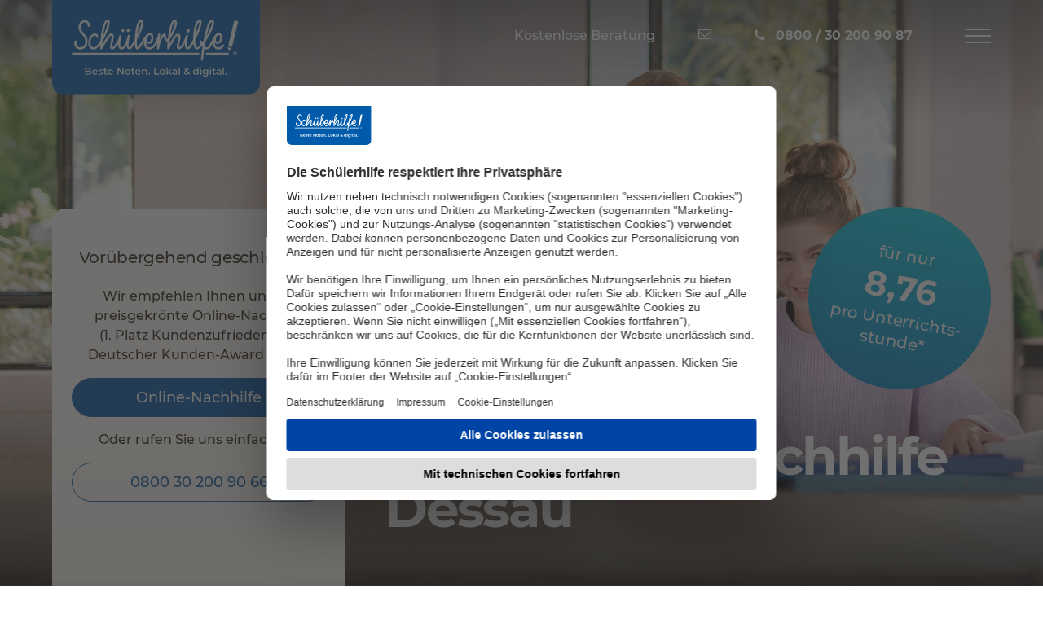

--- FILE ---
content_type: text/html; charset=utf-8
request_url: https://www.schuelerhilfe.de/nachhilfe/dessau/
body_size: 26825
content:
<!DOCTYPE html>
<html lang="de">
<head>

<meta charset="utf-8">
<!-- 
	This website is powered by TYPO3 - inspiring people to share!
	TYPO3 is a free open source Content Management Framework initially created by Kasper Skaarhoj and licensed under GNU/GPL.
	TYPO3 is copyright 1998-2026 of Kasper Skaarhoj. Extensions are copyright of their respective owners.
	Information and contribution at https://typo3.org/
-->


<link rel="icon" href="/typo3conf/ext/schuelerhilfe_theme/Resources/Public/Images/Frontend/Favicons/favicon.ico" type="image/vnd.microsoft.icon">

<meta name="generator" content="TYPO3 CMS" />
<meta name="description" content="Professionelle Nachhilfe in Dessau beim TESTSIEGER ☆ Mathe, Englisch, Deutsch &amp; Co. ✔ alle Klassen ➤ Jetzt kostenlos testen!" />
<meta name="twitter:card" content="summary" />


<link rel="stylesheet" href="/typo3temp/assets/compressed/merged-6c5b2194850168a6f101fe279bcd436d.css" media="all">
<link href="/typo3conf/ext/noerd_schuelerhilfe/Resources/Public/Css/jquery-ui.css" rel="stylesheet" >
<link href="/typo3conf/ext/noerd_schuelerhilfe/Resources/Public/Css/EkomiRatings.css" rel="stylesheet" >






<link rel="preload" as="image" href="/fileadmin/_processed_/5/2/csm_header-lokale-standorte-desktop.jpg_82c8c44c3d.webp" media="(min-width: 768px)"  />
<link rel="preload" as="image" href="/fileadmin/_processed_/2/d/csm_header-lokale-standorte-mobile-neu_0dcca8fee0.webp" media="(max-width: 767px)"  />
    <link rel="preconnect" href="//privacy-proxy.usercentrics.eu">
    <link rel="preload" href="//privacy-proxy.usercentrics.eu/latest/uc-block.bundle.js" as="script">
    <link rel="dns-prefetch" href="//web.cmp.usercentrics.eu" />
    <link rel="dns-prefetch" href="//api.usercentrics.eu" />
    <script id="usercentrics-cmp" src="https://web.cmp.usercentrics.eu/ui/loader.js" data-settings-id="UpQen9pt" async></script>			<link rel="preload" href="/typo3conf/ext/schuelerhilfe_theme/Resources/Public/Fonts/fontawesome-webfont_fb7bed2d.woff2" as="font" crossorigin="anonymous" />
			<link rel="apple-touch-icon" sizes="57x57" href="/typo3conf/ext/schuelerhilfe_theme/Resources/Public/Images/Frontend/Favicons/apple-touch-icon-57x57.png">
            <link rel="apple-touch-icon" sizes="60x60" href="/typo3conf/ext/schuelerhilfe_theme/Resources/Public/Images/Frontend/Favicons/apple-touch-icon-60x60.png">
            <link rel="apple-touch-icon" sizes="72x72" href="/typo3conf/ext/schuelerhilfe_theme/Resources/Public/Images/Frontend/Favicons/apple-touch-icon-72x72.png">
            <link rel="apple-touch-icon" sizes="76x76" href="/typo3conf/ext/schuelerhilfe_theme/Resources/Public/Images/Frontend/Favicons/apple-touch-icon-76x76.png">
            <link rel="apple-touch-icon" sizes="114x114" href="/typo3conf/ext/schuelerhilfe_theme/Resources/Public/Images/Frontend/Favicons/apple-touch-icon-114x114.png">
            <link rel="apple-touch-icon" sizes="120x120" href="/typo3conf/ext/schuelerhilfe_theme/Resources/Public/Images/Frontend/Favicons/apple-touch-icon-120x120.png">
            <link rel="apple-touch-icon" sizes="144x144" href="/typo3conf/ext/schuelerhilfe_theme/Resources/Public/Images/Frontend/Favicons/apple-touch-icon-144x144.png">
            <link rel="apple-touch-icon" sizes="152x152" href="/typo3conf/ext/schuelerhilfe_theme/Resources/Public/Images/Frontend/Favicons/apple-touch-icon-152x152.png">
            <link rel="apple-touch-icon" sizes="180x180" href="/typo3conf/ext/schuelerhilfe_theme/Resources/Public/Images/Frontend/Favicons/apple-touch-icon-180x180.png">
            <link rel="icon" type="image/png" href="/typo3conf/ext/schuelerhilfe_theme/Resources/Public/Images/Frontend/Favicons/favicon-32x32.png" sizes="32x32">
            <link rel="icon" type="image/png" href="/typo3conf/ext/schuelerhilfe_theme/Resources/Public/Images/Frontend/Favicons/android-chrome-192x192.png" sizes="192x192">
            <link rel="icon" type="image/png" href="/typo3conf/ext/schuelerhilfe_theme/Resources/Public/Images/Frontend/Favicons/favicon-96x96.png" sizes="96x96">
            <link rel="icon" type="image/png" href="/typo3conf/ext/schuelerhilfe_theme/Resources/Public/Images/Frontend/Favicons/favicon-16x16.png" sizes="16x16">
            <meta name="msapplication-TileColor" content="#da532c">
            <meta name="msapplication-TileImage" content="/typo3conf/ext/schuelerhilfe_theme/Resources/Public/Images/Frontend/Favicons/mstile-144x144.png">
            <meta name="theme-color" content="#ffffff">
            <meta name="google-site-verification" content="lk_Evk0lz4rYAKgTA4TMKUZS8yYSVqgXUTOONamiaQE" /><title>Nachhilfe Dessau für Mathe, Deutsch, Englisch & Co. | Schülerhilfe</title>    <script src="/optimizelyjs/27840930348.js"></script>    <script type="text/javascript"> window.dataLayer = window.dataLayer || [];</script>
    <!-- Google Tag Manager -->
            <script type="text/plain" data-usercentrics="Google Tag Manager">
            // create dataLayer
            window.dataLayer = window.dataLayer || [];
            function gtag() {
                dataLayer.push(arguments);
            }
            // set „denied" as default for both ad and analytics storage, as well as ad_user_data and ad_personalization,
            gtag("consent", "default", {
                ad_user_data: "denied",
                ad_personalization: "denied",
                ad_storage: "denied",
                analytics_storage: "denied",
                wait_for_update: 2000 // milliseconds to wait for update
            });
            // Enable ads data redaction by default [optional]
            gtag("set", "ads_data_redaction", true);
            (function(w,d,s,l,i){w[l]=w[l]||[];w[l].push({'gtm.start':
            new Date().getTime(),event:'gtm.js'});var f=d.getElementsByTagName(s)[0],
            j=d.createElement(s),dl=l!='dataLayer'?'&l='+l:'';j.async=true;j.src=
            'https://x.schuelerhilfe.de/gtm.js?id='+i+dl;f.parentNode.insertBefore(j,f);
            })(window,document,'script','dataLayer','GTM-WP99DT4');</script>
    <!-- End Google Tag Manager -->
    <!-- Google Tag Manager -->
            <script type="text/plain" data-usercentrics="Google Tag Manager">
            // create dataLayer
            window.dataLayer = window.dataLayer || [];
            function gtag() {
                dataLayer.push(arguments);
            }
            // set „denied" as default for both ad and analytics storage, as well as ad_user_data and ad_personalization,
            gtag("consent", "default", {
                ad_user_data: "denied",
                ad_personalization: "denied",
                ad_storage: "denied",
                analytics_storage: "denied",
                wait_for_update: 2000 // milliseconds to wait for update
            });
            // Enable ads data redaction by default [optional]
            gtag("set", "ads_data_redaction", true);
            (function(w,d,s,l,i){w[l]=w[l]||[];w[l].push({'gtm.start':
            new Date().getTime(),event:'gtm.js'});var f=d.getElementsByTagName(s)[0],
            j=d.createElement(s),dl=l!='dataLayer'?'&l='+l:'';j.async=true;j.src=
            'https://www.googletagmanager.com/gtm.js?id='+i+dl;f.parentNode.insertBefore(j,f);
            })(window,document,'script','dataLayer','GTM-P5GX7DQ');</script>
            <!-- End Google Tag Manager -->    <!-- Anti-flicker snippet (recommended)  -->
    <style>.async-hide { opacity: 0 !important} </style>
    <script type="text/plain" data-usercentrics="Google Optimize">(function(a,s,y,n,c,h,i,d,e){s.className+=' '+y;h.start=1*new Date;h.end=i=function(){s.className=s.className.replace(RegExp(' ?'+y),'')};(a[n]=a[n]||[]).hide=h;setTimeout(function(){i();h.end=null},c);h.timeout=c;})(window,document.documentElement,'async-hide','dataLayer',4000,{'GTM-WKTM2CC':true});</script>
    <script type="text/plain" data-usercentrics="Google Optimize" async src="https://www.googleoptimize.com/optimize.js?id=GTM-WKTM2CC" onerror="dataLayer.hide.end && dataLayer.hide.end()"></script>
      <script async src="/typo3conf/ext/schuelerhilfe_theme/Resources/Public/Javascript/EyeAble/EA_dynamicLoading_www.schuelerhilfe.de.js"></script>
				<script type="text/javascript">
					var googleMapsApiKey = "AIzaSyCHyzhAK8IBEnHBwTL60yS0I_rD_WS6OmU";
				</script><meta id="viewport" name="viewport" content="width=device-width, initial-scale=1">      <link rel="preload" href="/typo3conf/ext/schuelerhilfe_theme/Resources/Public/Fonts/montserrat-v15-latin/montserrat-v15-latin-regular.woff2" as="font" type="font/woff2" crossorigin="anonymous" />
      <link rel="preload" href="/typo3conf/ext/schuelerhilfe_theme/Resources/Public/Fonts/montserrat-v15-latin/montserrat-v15-latin-500.woff2" as="font" type="font/woff2" crossorigin="anonymous" />
      <link rel="preload" href="/typo3conf/ext/schuelerhilfe_theme/Resources/Public/Fonts/montserrat-v15-latin/montserrat-v15-latin-700.woff2" as="font" type="font/woff2" crossorigin="anonymous" />
<link rel="canonical" href="https://www.schuelerhilfe.de/nachhilfe/dessau/"/>

<!-- This site is optimized with the Yoast SEO for TYPO3 plugin - https://yoast.com/typo3-extensions-seo/ -->

</head>
<body class=" schuelerhilfe_theme__LocationsLeaf schuelerhilfe_theme__layout_refresh brandname-schuelerhilfe ">



      <!-- Google Tag Manager (noscript) -->
      <noscript><iframe src="https://x.schuelerhilfe.de/ns.html?id=GTM-WP99DT4"
      height="0" width="0" style="display:none;visibility:hidden"></iframe></noscript>
      <!-- End Google Tag Manager (noscript) -->

      <!-- Google Tag Manager (noscript) -->
      <noscript><iframe src="https://www.googletagmanager.com/ns.html?id=GTM-P5GX7DQ"
      height="0" width="0" style="display:none;visibility:hidden"></iframe></noscript>
      <!-- End Google Tag Manager (noscript) -->
<a id="page-top" class="sr-only" href="#content-main">Zum Hauptinhalt</a>














<nav id="navbar-fixed-top" class="navbar navbar-default navbar-fixed-top is-transparent">
    <div class="container-fluid">
        <div class="navbar-header">
            <a href="/" title="Schülerhilfe" target="_self" class="navbar-brand">
                <img src="/typo3conf/ext/schuelerhilfe_theme/Resources/Public/Images/Frontend/schuelerhilfe-logo-claim-lasche.svg" alt="Schülerhilfe" width="254" height="104" class="img-responsive" />
            </a>
            
                    <p class="navbar-text hidden-xs hidden-sm">
                        Kostenlose Beratung
                    </p>
                
            
                <p class="navbar-text">
    <button type="button" class="btn btn-link" data-toggle="modal" data-target="#contactFormModal">
        <i class="fa fa-envelope-o"></i>
        <span class="sr-only">
            Nachricht schreiben
        </span>
    </button>
</p>

            
            


<p class="navbar-text">
    
        
                
                    <a aria-label="Jetzt anrufen" data-role="button" href="tel:0800302009087" class="link-phone tracking_tn" onclick="bttUT.start({pageName: &#039;telephoneClick-VT&#039;, txnName: &#039;eCommerce&#039;, key:&#039;hotline1768394111108&#039;});bttUT.end({pageName: &#039;telephoneClick-VT&#039;, txnName: &#039;eCommerce&#039;, key: &#039;hotline1768394111108&#039;});">
                        
                                <span class="hidden-xs">0800 / 30 200 90 87</span>
                            
                    </a>
                
            
    
</p>


            

            <button type="button" class="navbar-toggle collapsed" data-toggle="collapse" data-target="#navbar-collapse" aria-expanded="false">
                <span class="sr-only">Navigation öffnen</span>
                <span class="icon-bar top-bar"></span>
                <span class="icon-bar middle-bar"></span>
                <span class="icon-bar bottom-bar"></span>
            </button>
        </div>
    </div>
    
    <div class="collapse navbar-collapse-static" id="navbar-collapse">
        <div class="container-fluid">
            <div class="row">
                
                        


    <ul class="nav navbar-nav navbar-nav-location">
        
            <li>
                
        <a href="#erfolgskonzept">
    

        <img data-src="/fileadmin/images/example/Refresh_2021/Icons/Lokale-Navi/icon-erfolgskonzept.svg" src="[data-uri]" width="24" height="24" alt="Erfolgskonzept" title="Erfolgskonzept" />
    

        <span>Erfolgskonzept</span></a>
    

            </li>
        
        
        
            <li>
                
        <a href="#angebot">
    

        <img data-src="/fileadmin/images/example/Refresh_2021/Icons/Lokale-Navi/icon-angebote.svg" src="[data-uri]" width="24" height="24" alt="Angebote" title="Angebote" />
    

        <span>Angebot</span></a>
    

            </li>
        
        
            <li>
                
        <a href="#preise">
    

        <img data-src="/fileadmin/images/example/Refresh_2021/Icons/Lokale-Navi/icon-preis.svg" src="[data-uri]" width="24" height="24" alt="Preise" title="Preise" />
    

        <span>Preise</span></a>
    

            </li>
        
        
            <li>
                
        <a href="#faecher">
    

        <img data-src="/fileadmin/images/example/Refresh_2021/Icons/Lokale-Navi/icon-faecher.svg" src="[data-uri]" width="24" height="24" alt="Fächer" title="Fächer" />
    

        <span>Fächer</span></a>
    

            </li>
        
        
            <li>
                
        <a href="#beratungstermin">
    

        <img data-src="/fileadmin/images/example/Refresh_2021/Icons/Lokale-Navi/icon-beratungstermin.svg" src="[data-uri]" width="24" height="24" alt="Kostenloser Beratungstermin" title="Beratungstermin" />
    

        <span>Beratungstermin</span></a>
    

            </li>
        
        
            <li>
                
        <a href="#kundenbewertungen">
    

        <img data-src="/fileadmin/images/example/Refresh_2021/Icons/Lokale-Navi/icon-kundenbewertungen.svg" src="[data-uri]" width="24" height="24" alt="Kundenbewertungen" title="Kundenbewertungen" />
    

        <span>Kundenbewertungen</span></a>
    

            </li>
        
        
            <li>
                
        <a href="#jobs">
    

        <img data-src="/typo3conf/ext/schuelerhilfe_theme/Resources/Public/Images/Frontend/Refresh/Icons/icon-jobs.svg" src="[data-uri]" width="24" height="24" alt="" />
    

        <span>Jobs</span></a>
    

            </li>
        
    </ul>


                    
            </div>
        </div>
        


<div class="hotline visible-xs" data-cy="callback">
    <div class="hotline-headline">
        Kostenlose Beratung
    </div>
    <div class="hotline-number">
        <a data-role="button" href="tel:0800302009087" class="link-phone tracking_tn" onclick="bttUT.start({pageName: &#039;telephoneClick-VT&#039;, txnName: &#039;eCommerce&#039;, key:&#039;hotline1768394113179&#039;});bttUT.end({pageName: &#039;telephoneClick-VT&#039;, txnName: &#039;eCommerce&#039;, key: &#039;hotline1768394113179&#039;});">0800 / 30 200 90 87</a>
    </div>
</div>
    </div>
</nav>








<div class="wrapper">
    
    
        
                <div class="location-slot location-slot-10010">
                    
    
    




    
    
            
    
            
    <div class="header mobile-address-header">
        <div class="header-image">
            <span class="header-image-overlay"></span>
            
                
                <picture>
                    

                    
                    
                    
                    
                    <source srcset="/fileadmin/_processed_/5/2/csm_header-lokale-standorte-desktop.jpg_82c8c44c3d.webp" type="image/webp" media="(min-width: 768px)" width="1399" height="787"/>

                    
                        
                        
                        
                        
                        <source srcset="/fileadmin/_processed_/2/d/csm_header-lokale-standorte-mobile-neu_0dcca8fee0.webp" type="image/webp" width="767" height="767"  />
                    
                    <img class="img-responsive" src="/fileadmin/images/example/Refresh_2021/header-lokale-standorte-desktop.jpg.jpg" width="2560" height="1440" alt="Junge, Nachhilfelehrerin und Mädchen lernen" title="Mit der Schülerhilfe die Noten verbessern " />
                </picture>
            
        </div>

        <div class="header-content container-fluid">
            <div class="header-title">
                
                    <div class="clearfix">
                        
                        <div class="circle pull-right" >
                            <div class="circle-inner">
                                
                                        
                                        
                                        
                                        für nur <span>8,76</span> pro Unterrichts­stunde*
                                        
                                    
                                
                            </div>
                        </div>
                        
                    </div>
                
                <div class="d-md-flex align-items-md-end">
                    
                        
                        

                        
                                <h1 class="text-inverse" style="font-size:64px"> Schülerhilfe Nachhilfe Dessau
                                </h1>
                            
                    
                    
                </div>
            </div>

        <div class="header-tabs">
            <span class="anchor" id="header-tabs"></span>
            
                    
                        
                    
                    <div class="tab-content tab-content-gradient">
                        
                            <div role="tabpanel" class="tab-pane active" id="headerTabOne">
                                
                                    
    
            
                    <div id="c574525" class="csc-frame csc-frame-default csc-frame-type-text csc-layout-0   CE-text">
                        
                        
                            



                        
                        
                            



                        
                        
    <div class="bodytext">
        <h3 class="text-center">Vorübergehend geschlossen.&nbsp;</h3>
<p class="text-center"><b>Wir empfehlen Ihnen unsere preisgekrönte Online-Nachhilfe<br> (1. Platz Kundenzufriedenheit, Deutscher Kunden-Award 2026):&nbsp;</b></p>
<p class="text-center"><a href="https://www.schuelerhilfe.de/online-nachhilfe/" target="_blank" class="btn btn-primary">Online-Nachhilfe</a></p>
<p class="text-center"><b>Oder rufen Sie uns einfach an:</b></p>
<p class="text-center"><a href="tel:+49800302009066" class="btn btn-outline-primary">0800 30 200 90 66</a></p>
<p class="text-center">&nbsp;</p>
    </div>

                        
                            



                        
                        
                            



                        
                    </div>

                
        


                                    
                                
                            </div>
                        
                        
                    </div>
                
        </div>
        
    </div>

        

        
























                </div>
            
    

    
        
    

    <div class="container-fluid">
        <div class="content">
            <span id="content-main" class="sr-only"></span>
            
  



<div class="content-location-page content-location-page-main">
    <div class="content-location-content">
        <div class="location-slot location-slot-10020">
            
            
                
                        
    
    
<div id="c575772" class="csc-frame csc-frame-default csc-frame-type-gridelements_pi1 csc-layout-0    CE-gridelements_pi1 csc-frame-0">
    <div class="row">
        <div class="col-sm-12">
            
            
                
    
    
<div id="c575766" class="csc-frame csc-frame-default csc-frame-type-gridelements_pi1 csc-layout-0  csc-space-after-small  visibility-filter visibility-hide-xs CE-gridelements_pi1 csc-frame-0">
    <div class="grid-colorbox grid-colorbox-style-2">
        
        
            
    
    
<div id="c575765" class="csc-frame csc-frame-default csc-frame-type-gridelements_pi1 csc-layout-0    CE-gridelements_pi1 csc-frame-0">
    <div class="row">
        <div class="col-xs-4 col-sm-4 col-md-4">
            
            
                
    
            
                    <div id="c575764" class="csc-frame csc-frame-default csc-frame-type-textpic csc-layout-100   CE-textpic">
                        
                        
                            



                        
                        

    


                        
    <div class="csc-textpic csc-textpic-responsive  csc-textpic-left csc-textpic-intext  csc-textpic-nowrap csc-textpic-intext-left-nowrap">
        
            <div class="csc-textpic-imagewrap">
                <div class="csc-textpic-center-outer">
                    <div class="csc-textpic-center-inner">
                        
                                
                                    <div class="csc-textpic-imagerow">
                                        
                                            
                                                <div class="csc-textpic-imagecolumn">
                                                    

        
<figure class="image csc-textpic-image">
    
            
                    
<picture>
    
    <img class="image-embed-item" data-src="/fileadmin/images/example/Refresh_2021/Icons/icon-star_USP1.svg" width="64" height="64" alt="Zeichen Stern" title="Profi-Nachhilfe bei der Schülerhilfe mit gratis Probestunden" loading="lazy"/>
</picture>



                
        
    
</figure>


    


                                                </div>
                                            
                                        
                                    </div>
                                
                            
                    </div>
                </div>
            </div>
        

        
                <div class="csc-textpic-text">
                    
                        

    



                    
                    <p><b>Zufrieden oder Geld zurück*</b><br> Über 94 % der Kund:innen sind mit unserer Leistung zufrieden. Sind Sie es nicht, gibt es Geld zurück.*</p>
                </div>
            

        
    </div>


                        
                            



                        
                        
                            



                        
                    </div>

                
        


            
        </div>
        <div class="col-xs-4 col-sm-4 col-md-4">
            
            
                
    
            
                    <div id="c575763" class="csc-frame csc-frame-default csc-frame-type-textpic csc-layout-100   CE-textpic">
                        
                        
                            



                        
                        

    


                        
    <div class="csc-textpic csc-textpic-responsive  csc-textpic-left csc-textpic-intext  csc-textpic-nowrap csc-textpic-intext-left-nowrap">
        
            <div class="csc-textpic-imagewrap">
                <div class="csc-textpic-center-outer">
                    <div class="csc-textpic-center-inner">
                        
                                
                                    <div class="csc-textpic-imagerow">
                                        
                                            
                                                <div class="csc-textpic-imagecolumn">
                                                    

        
<figure class="image csc-textpic-image">
    
            
                    
<picture>
    
    <img class="image-embed-item" data-src="/fileadmin/images/example/Refresh_2021/Icons/icon-smile_USP2.svg" width="64" height="64" alt="Zeichen Smiley mit Lächeln" title="Zufriedene Nachhilfeschüler bei der Schülerhilfe" loading="lazy"/>
</picture>



                
        
    
</figure>


    


                                                </div>
                                            
                                        
                                    </div>
                                
                            
                    </div>
                </div>
            </div>
        

        
                <div class="csc-textpic-text">
                    
                        

    



                    
                    <p><b>Nachhilfe-Profi seit über 45 Jahren&nbsp;</b><br> Nachhilfe in Mathe, Deutsch, Englisch und vielen weiteren Fächern in allen Klassenstufen.</p>
                </div>
            

        
    </div>


                        
                            



                        
                        
                            



                        
                    </div>

                
        


            
        </div>
        <div class="col-xs-4 col-sm-4 col-md-4">
            
            
                
    
    

    
            
    
            
                    <div id="c575761" class="csc-frame csc-frame-default csc-frame-type-textpic csc-layout-100   CE-textpic">
                        
                        
                            



                        
                        

    


                        
    <div class="csc-textpic csc-textpic-responsive  csc-textpic-left csc-textpic-intext  csc-textpic-nowrap csc-textpic-intext-left-nowrap">
        
            <div class="csc-textpic-imagewrap">
                <div class="csc-textpic-center-outer">
                    <div class="csc-textpic-center-inner">
                        
                                
                                    <div class="csc-textpic-imagerow">
                                        
                                            
                                                <div class="csc-textpic-imagecolumn">
                                                    

        
<figure class="image csc-textpic-image">
    
            
                    
<picture>
    
    <img class="image-embed-item" data-src="/fileadmin/images/example/Refresh_2021/Icons/icon-growth_USP3.svg" width="64" height="64" alt="Zeichen Pfeil nach oben" title="Notenverbesserung mit der Nachhilfe der Schülerhilfe " loading="lazy"/>
</picture>



                
        
    
</figure>


    


                                                </div>
                                            
                                        
                                    </div>
                                
                            
                    </div>
                </div>
            </div>
        

        
                <div class="csc-textpic-text">
                    
                        

    



                    
                    <p><b>Eine Unterrichtsstunde für 8,76 €</b><br> Der beste Unterricht zum attraktiven Preis – monatlich kündbar, vor Ort oder <a href="https://www.schuelerhilfe.de/online-nachhilfe/" target="_blank">online</a>.</p>
                </div>
            

        
    </div>


                        
                            



                        
                        
                            



                        
                    </div>

                
        


        






            
        </div>
    </div>
</div>





        
    </div>
</div>




    
    

    
            
    
    

<div id="c575770" class="csc-frame csc-frame-default csc-frame-type-gridelements_pi1 csc-layout-0   visibility-filter visibility-hide-s visibility-hide-m visibility-hide-l visibility-hide-xl visibility-hide-xxl CE-gridelements_pi1 csc-frame-0">
<div class="panel-group panel-group-accordion panel-group-md-collapse-in" id="accordion-575770" role="tablist" aria-multiselectable="true">
    
            <div class="row">
                
                    <div class="col-md-transparent">
                        
                                
    
    <div class="panel panel-primary panel-accordion panel-group-child ">
        <div class="panel-heading" role="tab" id="heading-575767">
            <a role="button" data-toggle="collapse" data-parent="#accordion-575770" href="#collapse-575767" aria-expanded="false" aria-controls="collapse-575767" >
                
                        
                            
                                <img class="img-responsive" loading="lazy" src="/fileadmin/images/example/Refresh_2021/Icons/Lokale-Navi/icon-kundenbewertungen.svg" width="24" height="24" alt="Kundenbewertungen" title="Kundenbewertungen" />
                            
                        
                        Zufrieden oder Geld zurück*
                    
            </a>
        </div>
        <div id="collapse-575767" class="panel-collapse collapse" role="tabpanel" aria-labelledby="heading-575767">
            <div class="panel-body">
                
                        
                            <figure class="hidden-xs hidden-sm">
                                <img class="img-responsive" loading="lazy" src="/fileadmin/images/example/Refresh_2021/Icons/Lokale-Navi/icon-kundenbewertungen.svg" width="24" height="24" alt="Kundenbewertungen" title="Kundenbewertungen" />
                            </figure>
                        
                        <p class="panel-title hidden-sm hidden-xs">Zufrieden oder Geld zurück*</p>
                        <div><p>Über 94 % der Kund:innen sind mit unserer Leistung zufrieden (höchste Weiterempfehlung aller aktuellen Nachhilfe-Institute laut Deutschlandtest*). Sind Sie es nicht, gibt es Geld zurück.*</p></div>
                    
            </div>
        </div>
    </div>


                            
                    </div>
                
                    <div class="col-md-transparent">
                        
                                
    
    <div class="panel panel-primary panel-accordion panel-group-child ">
        <div class="panel-heading" role="tab" id="heading-575768">
            <a role="button" data-toggle="collapse" data-parent="#accordion-575770" href="#collapse-575768" aria-expanded="false" aria-controls="collapse-575768" >
                
                        
                            
                                <img class="img-responsive" loading="lazy" src="/fileadmin/images/example/Refresh_2021/Icons/Lokale-Navi/icon-faecher.svg" width="24" height="24" alt="Fächer" title="Fächer" />
                            
                        
                        Nachhilfe-Profi seit über 45 Jahren 
                    
            </a>
        </div>
        <div id="collapse-575768" class="panel-collapse collapse" role="tabpanel" aria-labelledby="heading-575768">
            <div class="panel-body">
                
                        
                            <figure class="hidden-xs hidden-sm">
                                <img class="img-responsive" loading="lazy" src="/fileadmin/images/example/Refresh_2021/Icons/Lokale-Navi/icon-faecher.svg" width="24" height="24" alt="Fächer" title="Fächer" />
                            </figure>
                        
                        <p class="panel-title hidden-sm hidden-xs">Nachhilfe-Profi seit über 45 Jahren </p>
                        <div><p>Nachhilfe in Mathe, Deutsch, Englisch und vielen weiteren Fächern in allen Klassenstufen.</p></div>
                    
            </div>
        </div>
    </div>


                            
                    </div>
                
                    <div class="col-md-transparent">
                        
                                
    
    <div class="panel panel-primary panel-accordion panel-group-child ">
        <div class="panel-heading" role="tab" id="heading-575769">
            <a role="button" data-toggle="collapse" data-parent="#accordion-575770" href="#collapse-575769" aria-expanded="false" aria-controls="collapse-575769" >
                
                        
                            
                                <img class="img-responsive" loading="lazy" src="/fileadmin/images/example/Refresh_2021/Icons/Lokale-Navi/icon-preis.svg" width="24" height="24" alt="Preise" title="Preise" />
                            
                        
                        Eine Unterrichtsstunde für 8,76 €
                    
            </a>
        </div>
        <div id="collapse-575769" class="panel-collapse collapse" role="tabpanel" aria-labelledby="heading-575769">
            <div class="panel-body">
                
                        
                            <figure class="hidden-xs hidden-sm">
                                <img class="img-responsive" loading="lazy" src="/fileadmin/images/example/Refresh_2021/Icons/Lokale-Navi/icon-preis.svg" width="24" height="24" alt="Preise" title="Preise" />
                            </figure>
                        
                        <p class="panel-title hidden-sm hidden-xs">Eine Unterrichtsstunde für 8,76 €</p>
                        <div><p>Sie bekommen den besten Unterricht zum attraktiven Preis – flexibel monatlich kündbar, vor Ort oder <a href="https://www.schuelerhilfe.de/online-nachhilfe/">online</a>.</p></div>
                    
            </div>
        </div>
    </div>


                            
                    </div>
                
            </div>
        
</div>
</div>





        






            
        </div>
    </div>
</div>





                    
                
        </div>
        
        
        
        
            
                    <div class="location-slot location-slot-10040">
                            
    
            
                    <div id="c576281" class="csc-frame csc-frame-default csc-frame-type-text csc-layout-0   CE-text">
                        
                        
                            



                        
                        
                            

    



                        
                        
    <div class="bodytext">
        <p class="heading-small-blue text-center">STANDORT BESCHREIBUNG</p>
<h2 class="text-center">Bessere Noten mit der Nachhilfe der Schülerhilfe <b>Dessau</b></h2>
<p class="text-center">Im schönen&nbsp;<b>Dessau&nbsp;</b>finden alle, die Nachhilfe in Mathematik&nbsp;suchen und ihre Noten verbessern möchten, bald wieder professionelle Unterstützung – das gilt auch für viele andere Fächer. Unsere qualifizierten Nachhilfelehrer:innen bieten mit unseren zertifizierten Lernmethoden* die Basis für nachhaltige Lernerfolge. Auch spezielle Angebote wie Ferienkurse haben wir im Programm. Testen Sie den Testsieger!*</p>
    </div>

                        
                            



                        
                        
                            



                        
                    </div>

                
        


    
            
                    <div id="c576227" class="csc-frame csc-frame-default csc-frame-type-shortcut csc-layout-0   CE-shortcut">
                        
                        
                            



                        
                        
                        

    
    
    
<div id="c483226" class="csc-frame csc-frame-default csc-frame-type-gridelements_pi1 csc-layout-0    CE-gridelements_pi1 csc-frame-0">
    <div class="row">
        <div class="col-sm-12">
            
            
                
    
            
                    <div id="c606035" class="csc-frame csc-frame-default csc-frame-type-shortcut csc-layout-0   CE-shortcut">
                        
                        
                            



                        
                        
                        

    


                        
                            



                        
                        
                            



                        
                    </div>

                
        


    
            
                    <div id="c606066" class="csc-frame csc-frame-default csc-frame-type-shortcut csc-layout-0   CE-shortcut">
                        
                        
                            



                        
                        
                        

    
    
    
<div id="c605983" class="csc-frame csc-frame-default csc-frame-type-gridelements_pi1 csc-layout-0    CE-gridelements_pi1 csc-frame-0">
    <div class="row">
        <div class="col-sm-12">
            
            
                
    
            
                    <div id="c605979" class="csc-frame csc-frame-default csc-frame-type-text csc-layout-0 csc-space-before-small csc-space-after-medium   CE-text">
                        
                        
                            



                        
                        
                            

    



                        
                        
    <div class="bodytext">
        <p class="heading-small-blue text-center">Aktuelles ANgebot in </p>
<p class="h2 text-center">Beste Noten im nächsten Zeugnis: 10 Stunden gratis sichern!*</p>
    </div>

                        
                            



                        
                        
                            



                        
                    </div>

                
        


    
    
<div id="c605982" class="csc-frame csc-frame-default csc-frame-type-gridelements_pi1 csc-layout-0  csc-space-after-small   CE-gridelements_pi1 csc-frame-120">
    <div class="row">
        <div class="col-sm-7">
            
            
                
    
            
                    <div id="c605980" class="csc-frame csc-frame-default csc-frame-type-textpic csc-layout-120  visibility-filter visibility-hide-xs CE-textpic">
                        
                        
                            



                        
                        

    
        

    



    


                        
    <div class="csc-textpic csc-textpic-responsive  csc-textpic-center csc-textpic-above  ">
        
            <div class="csc-textpic-imagewrap">
                <div class="csc-textpic-center-outer">
                    <div class="csc-textpic-center-inner">
                        
                                
                                    <div class="csc-textpic-imagerow">
                                        
                                            
                                                <div class="csc-textpic-imagecolumn">
                                                    

        
<figure class="image csc-textpic-image">
    
            
                    
<picture>
    
        <source data-srcset="/fileadmin/_processed_/3/e/csm_Kampagne_Januar_2026_309da2946b.webp" type="image/webp">
        <source data-srcset="/fileadmin/_processed_/3/e/csm_Kampagne_Januar_2026_2fe039b392.jpg" type="image/jpeg">
    
    <img class="image-embed-item" data-src="/fileadmin/images/example/Kampagnen/Kampagne_Januar_2026.png" width="576" height="324" alt="" title="" loading="lazy"/>
</picture>



                
        
    
</figure>


    


                                                </div>
                                            
                                        
                                    </div>
                                
                            
                    </div>
                </div>
            </div>
        

        
                <div class="csc-textpic-text">
                    
                    <p>10 Std.</p>
<p>gratis</p>
<p>sichern!*</p>
                </div>
            

        
    </div>


                        
                            



                        
                        
                            



                        
                    </div>

                
        


    
            
                    <div id="c606509" class="csc-frame csc-frame-default csc-frame-type-textpic csc-layout-120  visibility-filter visibility-hide-s visibility-hide-m visibility-hide-l visibility-hide-xl visibility-hide-xxl CE-textpic">
                        
                        
                            



                        
                        

    
        

    



    


                        
    <div class="csc-textpic csc-textpic-responsive  csc-textpic-center csc-textpic-above  ">
        
            <div class="csc-textpic-imagewrap">
                <div class="csc-textpic-center-outer">
                    <div class="csc-textpic-center-inner">
                        
                                
                                    <div class="csc-textpic-imagerow">
                                        
                                            
                                                <div class="csc-textpic-imagecolumn">
                                                    

        
<figure class="image csc-textpic-image">
    
            
                    
<picture>
    
        <source data-srcset="/fileadmin/_processed_/3/e/csm_Kampagne_Januar_2026_309da2946b.webp" type="image/webp">
        <source data-srcset="/fileadmin/_processed_/3/e/csm_Kampagne_Januar_2026_2fe039b392.jpg" type="image/jpeg">
    
    <img class="image-embed-item" data-src="/fileadmin/images/example/Kampagnen/Kampagne_Januar_2026.png" width="576" height="324" alt="" title="" loading="lazy"/>
</picture>



                
        
    
</figure>


    


                                                </div>
                                            
                                        
                                    </div>
                                
                            
                    </div>
                </div>
            </div>
        

        
                <div class="csc-textpic-text">
                    
                    <p>10 Std.</p>
<p>gratis!*</p>
                </div>
            

        
    </div>


                        
                            



                        
                        
                            



                        
                    </div>

                
        


            
        </div>
        <div class="col-sm-5">
            
            
                
    
            
                    <div id="c605981" class="csc-frame csc-frame-default csc-frame-type-text csc-layout-100 csc-space-before-small   CE-text">
                        
                        
                            



                        
                        
                            

    



                        
                        
    <div class="bodytext">
        <p><b>Beste Noten mit dem Testsieger!*</b></p><ul class="list-icon-check-blue"> 	<li>Flexibler Einsatz der 10 gratis Nachhilfestunden, z. B. vor Klassenarbeiten &nbsp;</li> 	<li>Größte Flexibilität: Profi-Nachhilfe online oder vor Ort&nbsp;</li> 	<li>Fachwechsel möglich&nbsp;&nbsp;</li> 	<li>92 % Notenverbesserung</li> </ul><p class="text-center"></p>
<p class="text-center"><a href="#beratungstermin" target="_top" class="btn btn-outline-primary">Jetzt sichern!</a></p>
    </div>

                        
                            



                        
                        
                            



                        
                    </div>

                
        


            
        </div>
    </div>
</div>





            
        </div>
    </div>
</div>







                        
                            



                        
                        
                            



                        
                    </div>

                
        


    
            
                    <div id="c606050" class="csc-frame csc-frame-default csc-frame-type-shortcut csc-layout-0   CE-shortcut">
                        
                        
                            



                        
                        
                        

    
    
    
<div id="c606021" class="csc-frame csc-frame-default csc-frame-type-gridelements_pi1 csc-layout-0    CE-gridelements_pi1 csc-frame-0">
    <div class="row">
        <div class="col-sm-12">
            
            
                
    
            
                    <div id="c601469" class="csc-frame csc-frame-default csc-frame-type-text csc-layout-0 csc-space-before-small csc-space-after-medium   CE-text">
                        
                        
                            



                        
                        
                            

    



                        
                        
    <div class="bodytext">
        <p class="heading-small-blue text-center">Aktuelles Angebot in </p>
<p class="h2 text-center">Jetzt 55 % sparen mit unserem Wochenkurs!</p>
    </div>

                        
                            



                        
                        
                            



                        
                    </div>

                
        


    
    
<div id="c601468" class="csc-frame csc-frame-default csc-frame-type-gridelements_pi1 csc-layout-0  csc-space-after-small   CE-gridelements_pi1 csc-frame-120">
    <div class="row">
        <div class="col-sm-7">
            
            
                
    
            
                    <div id="c601465" class="csc-frame csc-frame-default csc-frame-type-textpic csc-layout-120  visibility-filter visibility-hide-xs CE-textpic">
                        
                        
                            



                        
                        

    
        

    



    


                        
    <div class="csc-textpic csc-textpic-responsive  csc-textpic-center csc-textpic-above  ">
        
            <div class="csc-textpic-imagewrap">
                <div class="csc-textpic-center-outer">
                    <div class="csc-textpic-center-inner">
                        
                                
                                    <div class="csc-textpic-imagerow">
                                        
                                            
                                                <div class="csc-textpic-imagecolumn">
                                                    

        
<figure class="image csc-textpic-image">
    
            
                    
<picture>
    
        <source data-srcset="/fileadmin/_processed_/9/8/csm_HFK_2025_576x324px_AT_58839a6f02.webp" type="image/webp">
        <source data-srcset="/fileadmin/images/example/Kampagnen/HFK_2025_576x324px_AT.jpg" type="image/jpeg">
    
    <img class="image-embed-item" data-src="/fileadmin/images/example/Kampagnen/HFK_2025_576x324px_AT.jpg" width="576" height="324" alt="Foto von vier Kindern, die zusammen bei der Schülerhilfe lernen, eines davon guckt in die Kamera." title="" loading="lazy"/>
</picture>



                
        
    
</figure>


    


                                                </div>
                                            
                                        
                                    </div>
                                
                            
                    </div>
                </div>
            </div>
        

        
                <div class="csc-textpic-text">
                    
                    <p>Jetzt<br> <b>55 %</b><br> sparen</p>
                </div>
            

        
    </div>


                        
                            



                        
                        
                            



                        
                    </div>

                
        


    
            
                    <div id="c601466" class="csc-frame csc-frame-default csc-frame-type-textpic csc-layout-120  visibility-filter visibility-hide-s visibility-hide-m visibility-hide-l visibility-hide-xl visibility-hide-xxl CE-textpic">
                        
                        
                            



                        
                        

    
        

    



    


                        
    <div class="csc-textpic csc-textpic-responsive  csc-textpic-center csc-textpic-above  ">
        
            <div class="csc-textpic-imagewrap">
                <div class="csc-textpic-center-outer">
                    <div class="csc-textpic-center-inner">
                        
                                
                                    <div class="csc-textpic-imagerow">
                                        
                                            
                                                <div class="csc-textpic-imagecolumn">
                                                    

        
<figure class="image csc-textpic-image">
    
            
                    
<picture>
    
        <source data-srcset="/fileadmin/_processed_/9/8/csm_HFK_2025_576x324px_AT_58839a6f02.webp" type="image/webp">
        <source data-srcset="/fileadmin/images/example/Kampagnen/HFK_2025_576x324px_AT.jpg" type="image/jpeg">
    
    <img class="image-embed-item" data-src="/fileadmin/images/example/Kampagnen/HFK_2025_576x324px_AT.jpg" width="576" height="324" alt="Foto von vier Kindern, die zusammen bei der Schülerhilfe lernen, eins davon schaut in die Kamera." title="" loading="lazy"/>
</picture>



                
        
    
</figure>


    


                                                </div>
                                            
                                        
                                    </div>
                                
                            
                    </div>
                </div>
            </div>
        

        
                <div class="csc-textpic-text">
                    
                    <p><b>Jetzt&nbsp;<br> 55 %</b><br> sparen!</p>
                </div>
            

        
    </div>


                        
                            



                        
                        
                            



                        
                    </div>

                
        


            
        </div>
        <div class="col-sm-5">
            
            
                
    
            
                    <div id="c601467" class="csc-frame csc-frame-default csc-frame-type-text csc-layout-100 csc-space-before-small   CE-text">
                        
                        
                            



                        
                        
                            

    



                        
                        
    <div class="bodytext">
        <p><b>Testen Sie den Testsieger*</b></p><ul class="list-icon-check-blue"> 	<li>8 Nachhilfestunden für nur 36 Euro (4 Doppelstunden á 90 Min.)</li> 	<li>Flexible und individuelle Profi-Nachhilfe vor Ort oder online</li> 	<li>Für alle Klassenstufen und Schulformen</li> 	<li>94 % Kundenzufriedenheit*</li> </ul><p></p>
<p><a href="#abi" target="_top" class="btn btn-outline-primary">Jetzt testen</a></p>
    </div>

                        
                            



                        
                        
                            



                        
                    </div>

                
        


            
        </div>
    </div>
</div>





            
        </div>
    </div>
</div>







                        
                            



                        
                        
                            



                        
                    </div>

                
        


    
            
                    <div id="c483224" class="csc-frame csc-frame-default csc-frame-type-text csc-layout-0 csc-space-before-medium csc-space-after-medium   CE-text">
                        
                        
                            



                        
                        
                            

    



                        
                        
    <div class="bodytext">
        <p class="h4 text-center">Unsere weiteren Nachhilfe Angebote in&nbsp;</p>
    </div>

                        
                            



                        
                        
                            



                        
                    </div>

                
        


    
            
                    <div id="c593456" class="csc-frame csc-frame-default csc-frame-type-shortcut csc-layout-0   CE-shortcut">
                        
                        
                            



                        
                        
                        

    
    
            
                    <div id="c483075" class="csc-frame csc-frame-default csc-frame-type-list csc-layout-0   CE-list">
                        
                        
                            



                        
                        
                            



                        
                        

    
        


    <div class="row">
    <div class="col-md-offset-2 col-md-8">
        <div class="panel-group panel-group-accordion" role="tablist" aria-multiselectable="true">

        
            <div class="panel panel-offer panel-accordion ">
                <div class="panel-heading" >
                    <a role="button" class="offer-action-click" data-toggle="modal" data-target="#modalOffer" data-action="/angebote/?tx_schuelerhilfetheme_offers%5Baction%5D=show&amp;tx_schuelerhilfetheme_offers%5Bcontroller%5D=Offer&amp;tx_schuelerhilfetheme_offers%5Boffer%5D=640&amp;tx_schuelerhilfetheme_offers%5BpageUid%5D=777&amp;cHash=49738fe2e1eb50f1f3da6eea38455c07" href="#" onClick="return false;">

                        <span class="panel-header"><b>NEU: 4 Monate Abi-Booster sichern!</b>
                            
                                Jetzt für 9,94 € pro Unterrichtsstunde durchstarten!*
                            
                            </span>

                        <span class="panel-subheader">
                            
                                    ★ Jetzt informieren
                                    <i class="fa fa-angle-right"></i>
                                
                        </span>
                    </a>
                </div>
            </div>
        
            <div class="panel panel-offer panel-accordion ">
                <div class="panel-heading" >
                    <a role="button" class="offer-action-click" data-toggle="modal" data-target="#modalOffer" data-action="/angebote/?tx_schuelerhilfetheme_offers%5Baction%5D=show&amp;tx_schuelerhilfetheme_offers%5Bcontroller%5D=Offer&amp;tx_schuelerhilfetheme_offers%5Boffer%5D=3&amp;tx_schuelerhilfetheme_offers%5BpageUid%5D=777&amp;cHash=4c752832bec4eb031acd2d3d71fd5ba3" href="#" onClick="return false;">

                        <span class="panel-header"><b>Online-Nachhilfe beim Testsieger* ab 8,53 €</b>
                            
                                Bequem und flexibel zu Hause
                            
                            </span>

                        <span class="panel-subheader">
                            
                                    ★ Jetzt informieren
                                    <i class="fa fa-angle-right"></i>
                                
                        </span>
                    </a>
                </div>
            </div>
        
            <div class="panel panel-offer panel-accordion ">
                <div class="panel-heading" >
                    <a role="button" class="offer-action-click" data-toggle="modal" data-target="#modalOffer" data-action="/angebote/?tx_schuelerhilfetheme_offers%5Baction%5D=show&amp;tx_schuelerhilfetheme_offers%5Bcontroller%5D=Offer&amp;tx_schuelerhilfetheme_offers%5Boffer%5D=424&amp;tx_schuelerhilfetheme_offers%5BpageUid%5D=777&amp;cHash=5549c3759dcfa6a0a2714194f0501eef" href="#" onClick="return false;">

                        <span class="panel-header"><b>Jetzt kostenlos testen: 2 Probestunden!</b>
                            
                                2 Probestunden Profi-Nachhilfe beim Testsieger*
                            
                            </span>

                        <span class="panel-subheader">
                            
                                    ★ Mehr erfahren!
                                    <i class="fa fa-angle-right"></i>
                                
                        </span>
                    </a>
                </div>
            </div>
        
        </div>
    </div>
</div>







    


                        
                            



                        
                        
                            



                        
                    </div>

                
        




                        
                            



                        
                        
                            



                        
                    </div>

                
        


            
        </div>
    </div>
</div>







                        
                            



                        
                        
                            



                        
                    </div>

                
        


                    </div>
                
        
        
            
                <div class="location-slot location-slot-10050">
                    
                        
    
    
<div id="c500942" class="csc-frame csc-frame-default csc-frame-type-gridelements_pi1 csc-layout-0    CE-gridelements_pi1 csc-frame-0">
    <div class="row">
        <div class="col-sm-12">
            
            
                


    <div id="kundenbewertungen" class="jumpPoint"></div>




    
    
<div id="c500941" class="csc-frame csc-frame-default csc-frame-type-gridelements_pi1 csc-layout-0 csc-space-before-large    CE-gridelements_pi1 csc-frame-0">
    <div class="grid-colorbox grid-colorbox-style-2">
        
        
            
    
            
                    <div id="c500939" class="csc-frame csc-frame-default csc-frame-type-shortcut csc-layout-0 csc-space-after-extra-large   CE-shortcut">
                        
                        
                            



                        
                        
                        

    
    
    
<div id="c448579" class="csc-frame csc-frame-default csc-frame-type-gridelements_pi1 csc-layout-0  csc-space-after-extra-large   CE-gridelements_pi1 csc-frame-0">
    <div class="grid-colorbox">
        
        
            
    
            
                    <div id="c448580" class="csc-frame csc-frame-default csc-frame-type-text csc-layout-0 csc-space-before-medium csc-space-after-small   CE-text">
                        
                        
                            



                        
                        
                            

    
        <header>
            

    
            <div class="csc-header csc-header-center">
                <span class="h2">
                    Bewertungen unserer Kundinnen und Kunden
                </span>
            </div>
        



            



            



        </header>
    



                        
                        
    <div class="bodytext">
        
    </div>

                        
                            



                        
                        
                            



                        
                    </div>

                
        




    
    <div id="c448581" class="csc-frame  ">
    <div class="ekomi-rating slider">
        
                
                
                        
    <div id="ekomi-rating" class="carousel slide" data-slider-autoSlide="0" data-slider-autoSlideInterval="false" data-interval="false" data-slider-grouping="false" data-cy="eKomiSlider">
        <div class="carousel-inner" role="listbox" aria-label="Zufriedene Kunden in Mathe & Co.">
            
                    
                        <div class="item active" role="option">
                            
    
        <div class="rating">
            <div class="rating-information">
                <div class="ekomi-rating-stars rating-stars-5" data-rating-stars="5"></div>
            </div>
            <p class="rating-text">Am Besten gefallen mir bei der Schülerhilfe die netten Lehrer und außerdem sind meine Noten viel besser geworden. Es gibt viele Termine und man kann das immer zur Schule anpassen.</p>
        </div>
    

                        </div>
                    
                        <div class="item" role="option">
                            
    
        <div class="rating">
            <div class="rating-information">
                <div class="ekomi-rating-stars rating-stars-5" data-rating-stars="5"></div>
            </div>
            <p class="rating-text">Sehr hilfreich. Es wird explizit auf jeden einzelnen Schüler eingegangen. Sehr gut!</p>
        </div>
    

                        </div>
                    
                        <div class="item" role="option">
                            
    
        <div class="rating">
            <div class="rating-information">
                <div class="ekomi-rating-stars rating-stars-5" data-rating-stars="5"></div>
            </div>
            <p class="rating-text">Es wird einem bei der Schülerhilfe immer geholfen - egal, ob man Hausaufgaben macht, sich in Sachen verbessern will oder für eine Klassenarbeit übt.</p>
        </div>
    

                        </div>
                    
                        <div class="item" role="option">
                            
    
        <div class="rating">
            <div class="rating-information">
                <div class="ekomi-rating-stars rating-stars-5" data-rating-stars="5"></div>
            </div>
            <p class="rating-text">Sehr nette Lehrer und guter Unterricht bzw. Nachhilfe. Alles da an Material fürs Lernen und sogar eine Onlineseite zum Lernen.</p>
        </div>
    

                        </div>
                    
                        <div class="item" role="option">
                            
    
        <div class="rating">
            <div class="rating-information">
                <div class="ekomi-rating-stars rating-stars-4" data-rating-stars="4"></div>
            </div>
            <p class="rating-text">Themen werden schnell und gut verständlich erklärt. Ich finde es gut, dass jeder in seinem eigenen Tempo lernen kann und sich die Themen aussuchen kann, die er bearbeiten will.</p>
        </div>
    

                        </div>
                    
                        <div class="item" role="option">
                            
    
        <div class="rating">
            <div class="rating-information">
                <div class="ekomi-rating-stars rating-stars-5" data-rating-stars="5"></div>
            </div>
            <p class="rating-text">Seitdem wir unsere Tochter bei der Schülerhilfe angemeldet haben, ist sie sehr motiviert und geht wieder gerne zur Schule.</p>
        </div>
    

                        </div>
                    
                        <div class="item" role="option">
                            
    
        <div class="rating">
            <div class="rating-information">
                <div class="ekomi-rating-stars rating-stars-5" data-rating-stars="5"></div>
            </div>
            <p class="rating-text">Liebes Team - vielen Dank für Motivation und Unterstützung. 
Wir können die Schülerhilfe wärmstens weiterempfehlen. Auf die individuellen Bedürfnisse wird eingegangen - die hohe Flexibilität in der Stundeneinteilung war für uns sehr hilfreich!</p>
        </div>
    

                        </div>
                    
                
        </div>

        <a class="left carousel-control" href="#ekomi-rating" data-slide="prev" aria-label="Vorheriges"><i class="fa fa-angle-left"></i></a>
        <a class="right carousel-control" href="#ekomi-rating" data-slide="next" aria-label="Nächstes"><i class="fa fa-angle-right"></i></a>

        
    </div>

                    
            
        
    
        
            <div class="ekomi-rating-widget-container clearfix">
                
                        
                                <div
    id="widget-container"
    class="ekomi-rating ekomi-widget-container
    ekomi-widget-sf1175035f05cd329b669"
    data-cy="eKomiGlobal"
></div>

                            
                        
                        
                                
    
            
                    <script type="text/plain" data-usercentrics="eKomi">
						(function (w) {
						  w['_ekomiWidgetsServerUrl'] = (document.location.protocol == 'https:' ? 'https:' : 'http:') + '//widgets.ekomi.com';
						  if(typeof ekomiCustomerId === 'undefined') {
                                w['_customerId'] = 117503;
                             } else {
                                w['_customerId'] = ekomiCustomerId;
                            }

						  w['_language'] = 'de';        if(typeof(w['_ekomiWidgetTokens']) !== 'undefined'){
						        if(typeof ekomiWidgetToken !== 'undefined') {
						            w['_ekomiWidgetTokens'][w['_ekomiWidgetTokens'].length] = ekomiWidgetToken;
						        } else {
						 	        w['_ekomiWidgetTokens'][w['_ekomiWidgetTokens'].length] = 'sf1175035f05cd329b669';
                                }
						  } else {
						        if(typeof ekomiWidgetToken !== 'undefined') {
						            w['_ekomiWidgetTokens'] = new Array(ekomiWidgetToken);
						        } else {
							        w['_ekomiWidgetTokens'] = new Array('sf1175035f05cd329b669');
                                }
						  }        if(typeof(ekomiWidgetJs) == 'undefined') {
							ekomiWidgetJs = true;            var scr = document.createElement('script');scr.src = 'https://sw-assets.ekomiapps.de/static_resources/widget.js';
							var head = document.getElementsByTagName('head')[0];head.appendChild(scr);
						  }
						})(window);
					  </script>
                
        

                            
                    
            </div>
        
    

    </div>
    </div>




















        
    </div>
</div>






                        
                            



                        
                        
                            



                        
                    </div>

                
        


        
    </div>
</div>




            
        </div>
    </div>
</div>





    
    
<div id="c500954" class="csc-frame csc-frame-default csc-frame-type-gridelements_pi1 csc-layout-0  csc-space-after-medium   CE-gridelements_pi1 csc-frame-0">
    <div class="grid-colorbox grid-colorbox-style-1">
        
        
            
    
            
                    <div id="c581448" class="csc-frame csc-frame-default csc-frame-type-shortcut csc-layout-0   CE-shortcut">
                        
                        
                            



                        
                        
                        

    
    
    
<div id="c581447" class="csc-frame csc-frame-default csc-frame-type-gridelements_pi1 csc-layout-0    CE-gridelements_pi1 csc-frame-0">
    <div class="row">
        <div class="col-sm-12">
            
            
                
    
            
                    <div id="c581436" class="csc-frame csc-frame-default csc-frame-type-text csc-layout-0 csc-space-before-medium   CE-text">
                        
                        
                            



                        
                        
                            

    



                        
                        
    <div class="bodytext">
        <h2 class="text-center">Unsere Auszeichnungen</h2>
    </div>

                        
                            



                        
                        
                            



                        
                    </div>

                
        


    
    




<div id="c581446" class="csc-frame csc-frame-default csc-frame-type-gridelements_pi1 csc-layout-0    CE-gridelements_pi1 csc-frame-0">
		<div class="bg-gradient pt-xl pb-lg mb-md">
			<div class="row">
				<div class="col-md-offset-1 col-md-10">
					<div class="carousel-container">
						
								<div id="carousel-mobile-581446" class="carousel carousel-items slide visible-xs" data-interval="false">
									<div class="carousel-inner" role="listbox" >
										
											<div class="item active" role="option">
												
    
            
                    <div id="c603731" class="csc-frame csc-frame-default csc-frame-type-shortcut csc-layout-0   CE-shortcut">
                        
                        
                            



                        
                        
                        

    
    
            
                    <div id="c581396" class="csc-frame csc-frame-default csc-frame-type-image csc-layout-0   CE-image">
                        
                        
                            



                        
                        
                            

    



                        
                        

    <div class="ce-center ce-above csc-textpic-above csc-textpic-center">
        <div class="csc-textpic-imagewrap">
            <div class="csc-textpic-center-outer">
                <div class="csc-textpic-center-inner">
                    
                        <div class="csc-textpic-imagerow">
                            
                                
                                    <div class="csc-textpic-imagecolumn">
                                        

        
<figure class="image csc-textpic-image">
    
            
                    
<picture>
    
        <source data-srcset="/fileadmin/_processed_/8/3/csm_2024-beste-nachhilfelehrer-267px_7ad7694f85.webp" type="image/webp">
        <source data-srcset="/fileadmin/_processed_/8/3/csm_2024-beste-nachhilfelehrer-267px_96eaa2efb9.jpg" type="image/jpeg">
    
    <img class="image-embed-item" data-src="/fileadmin/images/example/Refresh_2021/Siegel/2024-beste-nachhilfelehrer-267px.png" width="169" height="236" alt="" title="" loading="lazy"/>
</picture>



                
        
    
</figure>


    


                                    </div>
                                
                            
                        </div>
                    
                </div>
            </div>
        </div>
    </div>


                        
                            



                        
                        
                            



                        
                    </div>

                
        




                        
                            



                        
                        
                            



                        
                    </div>

                
        


											</div>
										
											<div class="item" role="option">
												
    
            
                    <div id="c603732" class="csc-frame csc-frame-default csc-frame-type-shortcut csc-layout-0   CE-shortcut">
                        
                        
                            



                        
                        
                        

    
    
            
                    <div id="c585088" class="csc-frame csc-frame-default csc-frame-type-image csc-layout-0   CE-image">
                        
                        
                            



                        
                        
                            

    



                        
                        

    <div class="ce-center ce-above csc-textpic-above csc-textpic-center">
        <div class="csc-textpic-imagewrap">
            <div class="csc-textpic-center-outer">
                <div class="csc-textpic-center-inner">
                    
                        <div class="csc-textpic-imagerow">
                            
                                
                                    <div class="csc-textpic-imagecolumn">
                                        

        
<figure class="image csc-textpic-image">
    
            
                    
<picture>
    
        <source data-srcset="/fileadmin/_processed_/b/a/csm_2024-ntv-testsieger-png-267px_bdd7aee72a.webp" type="image/webp">
        <source data-srcset="/fileadmin/_processed_/b/a/csm_2024-ntv-testsieger-png-267px_75a4217550.jpg" type="image/jpeg">
    
    <img class="image-embed-item" data-src="/fileadmin/images/example/Refresh_2021/Siegel/2024-ntv-testsieger-png-267px.png" width="169" height="236" alt="" title="" loading="lazy"/>
</picture>



                
        
    
</figure>


    


                                    </div>
                                
                            
                        </div>
                    
                </div>
            </div>
        </div>
    </div>


                        
                            



                        
                        
                            



                        
                    </div>

                
        




                        
                            



                        
                        
                            



                        
                    </div>

                
        


											</div>
										
											<div class="item" role="option">
												
    
            
                    <div id="c603733" class="csc-frame csc-frame-default csc-frame-type-shortcut csc-layout-0   CE-shortcut">
                        
                        
                            



                        
                        
                        

    
    
            
                    <div id="c581395" class="csc-frame csc-frame-default csc-frame-type-image csc-layout-0   CE-image">
                        
                        
                            



                        
                        
                            

    



                        
                        

    <div class="ce-center ce-above csc-textpic-above csc-textpic-center">
        <div class="csc-textpic-imagewrap">
            <div class="csc-textpic-center-outer">
                <div class="csc-textpic-center-inner">
                    
                        <div class="csc-textpic-imagerow">
                            
                                
                                    <div class="csc-textpic-imagecolumn">
                                        

        
<figure class="image csc-textpic-image">
    
            
                    
<picture>
    
        <source data-srcset="/fileadmin/_processed_/b/4/csm_H%C3%96CHSTE_WEITEREMPFEHLUNG_2025_Sch%C3%BClerhilfe_de5fcaafe4.webp" type="image/webp">
        <source data-srcset="/fileadmin/_processed_/b/4/csm_H%C3%96CHSTE_WEITEREMPFEHLUNG_2025_Sch%C3%BClerhilfe_8b7af79b30.jpg" type="image/jpeg">
    
    <img class="image-embed-item" data-src="/fileadmin/images/example/Siegel/alle_Focus-Money-Siegel_2020-2025_/H%C3%96CHSTE_WEITEREMPFEHLUNG_2025_Sch%C3%BClerhilfe.png" width="139" height="236" alt="Foto des Siegels Testsieger höchste Weiterempfehlung von Kunden 2025" title="Testsieger höchste Weiterempfehlung von Kunden 2025" loading="lazy"/>
</picture>



                
        
    
</figure>


    


                                    </div>
                                
                            
                        </div>
                    
                </div>
            </div>
        </div>
    </div>


                        
                            



                        
                        
                            



                        
                    </div>

                
        




                        
                            



                        
                        
                            



                        
                    </div>

                
        


											</div>
										
											<div class="item" role="option">
												
    
            
                    <div id="c603734" class="csc-frame csc-frame-default csc-frame-type-shortcut csc-layout-0   CE-shortcut">
                        
                        
                            



                        
                        
                        

    
    
            
                    <div id="c581398" class="csc-frame csc-frame-default csc-frame-type-image csc-layout-0   CE-image">
                        
                        
                            



                        
                        
                            

    



                        
                        

    <div class="ce-center ce-above csc-textpic-above csc-textpic-center">
        <div class="csc-textpic-imagewrap">
            <div class="csc-textpic-center-outer">
                <div class="csc-textpic-center-inner">
                    
                        <div class="csc-textpic-imagerow">
                            
                                
                                    <div class="csc-textpic-imagecolumn">
                                        

        
<figure class="image csc-textpic-image">
    
            
                    
<picture>
    
        <source data-srcset="/fileadmin/_processed_/b/d/csm_2025-dtgv-siegel-online-nachhilfe_5527f51760.webp" type="image/webp">
        <source data-srcset="/fileadmin/_processed_/b/d/csm_2025-dtgv-siegel-online-nachhilfe_a0748ea7d2.jpg" type="image/jpeg">
    
    <img class="image-embed-item" data-src="/fileadmin/images/example/Siegel/2025-dtgv-siegel-online-nachhilfe.png" width="124" height="236" alt="" title="" loading="lazy"/>
</picture>



                
        
    
</figure>


    


                                    </div>
                                
                            
                        </div>
                    
                </div>
            </div>
        </div>
    </div>


                        
                            



                        
                        
                            



                        
                    </div>

                
        




                        
                            



                        
                        
                            



                        
                    </div>

                
        


											</div>
										
											<div class="item" role="option">
												
    
            
                    <div id="c581442" class="csc-frame csc-frame-default csc-frame-type-image csc-layout-0   CE-image">
                        
                        
                            



                        
                        
                            

    



                        
                        

    <div class="ce-center ce-above csc-textpic-above csc-textpic-center">
        <div class="csc-textpic-imagewrap">
            <div class="csc-textpic-center-outer">
                <div class="csc-textpic-center-inner">
                    
                        <div class="csc-textpic-imagerow">
                            
                                
                                    <div class="csc-textpic-imagecolumn">
                                        

        
<figure class="image csc-textpic-image">
    
            
                    
<picture>
    
        <source data-srcset="/fileadmin/_processed_/b/d/csm_2022-lernpakt_5ff0a766cc.webp" type="image/webp">
        <source data-srcset="/fileadmin/_processed_/b/d/csm_2022-lernpakt_d6201f78ce.jpg" type="image/jpeg">
    
    <img class="image-embed-item" data-src="/fileadmin/images/example/Refresh_2021/Siegel/2022-lernpakt.png" width="236" height="236" alt="" title="" loading="lazy"/>
</picture>



                
        
    
</figure>


    


                                    </div>
                                
                            
                        </div>
                    
                </div>
            </div>
        </div>
    </div>


                        
                            



                        
                        
                            



                        
                    </div>

                
        


											</div>
										
									</div>
									
	<a class="left carousel-control" href="#carousel-mobile-581446" data-slide="prev" aria-label="Vorheriges"><i class="fa fa-angle-left"></i></a>
	<a class="right carousel-control" href="#carousel-mobile-581446" data-slide="next" aria-label="Nächstes"><i class="fa fa-angle-right"></i></a>

									
	<ol class="carousel-indicators">
		
			<li data-target="#carousel-mobile-581446" data-slide-to="0" class="active"></li>
		
			<li data-target="#carousel-mobile-581446" data-slide-to="1"></li>
		
			<li data-target="#carousel-mobile-581446" data-slide-to="2"></li>
		
			<li data-target="#carousel-mobile-581446" data-slide-to="3"></li>
		
			<li data-target="#carousel-mobile-581446" data-slide-to="4"></li>
		
	</ol>

								</div>

								<div id="carousel-desktop-581446" class="carousel carousel-items slide hidden-xs" data-interval="false">
									<div class="carousel-inner" role="listbox" >
										
											<div class="item active" role="option">
												<div class="row row-justfiy-content-center">
													
														<div class="col-sm-4">
															
    
            
                    <div id="c603731" class="csc-frame csc-frame-default csc-frame-type-shortcut csc-layout-0   CE-shortcut">
                        
                        
                            



                        
                        
                        

    
    
            
                    <div id="c581396" class="csc-frame csc-frame-default csc-frame-type-image csc-layout-0   CE-image">
                        
                        
                            



                        
                        
                            

    



                        
                        

    <div class="ce-center ce-above csc-textpic-above csc-textpic-center">
        <div class="csc-textpic-imagewrap">
            <div class="csc-textpic-center-outer">
                <div class="csc-textpic-center-inner">
                    
                        <div class="csc-textpic-imagerow">
                            
                                
                                    <div class="csc-textpic-imagecolumn">
                                        

        
<figure class="image csc-textpic-image">
    
            
                    
<picture>
    
        <source data-srcset="/fileadmin/_processed_/8/3/csm_2024-beste-nachhilfelehrer-267px_7ad7694f85.webp" type="image/webp">
        <source data-srcset="/fileadmin/_processed_/8/3/csm_2024-beste-nachhilfelehrer-267px_96eaa2efb9.jpg" type="image/jpeg">
    
    <img class="image-embed-item" data-src="/fileadmin/images/example/Refresh_2021/Siegel/2024-beste-nachhilfelehrer-267px.png" width="169" height="236" alt="" title="" loading="lazy"/>
</picture>



                
        
    
</figure>


    


                                    </div>
                                
                            
                        </div>
                    
                </div>
            </div>
        </div>
    </div>


                        
                            



                        
                        
                            



                        
                    </div>

                
        




                        
                            



                        
                        
                            



                        
                    </div>

                
        


														</div>
													
														<div class="col-sm-4">
															
    
            
                    <div id="c603732" class="csc-frame csc-frame-default csc-frame-type-shortcut csc-layout-0   CE-shortcut">
                        
                        
                            



                        
                        
                        

    
    
            
                    <div id="c585088" class="csc-frame csc-frame-default csc-frame-type-image csc-layout-0   CE-image">
                        
                        
                            



                        
                        
                            

    



                        
                        

    <div class="ce-center ce-above csc-textpic-above csc-textpic-center">
        <div class="csc-textpic-imagewrap">
            <div class="csc-textpic-center-outer">
                <div class="csc-textpic-center-inner">
                    
                        <div class="csc-textpic-imagerow">
                            
                                
                                    <div class="csc-textpic-imagecolumn">
                                        

        
<figure class="image csc-textpic-image">
    
            
                    
<picture>
    
        <source data-srcset="/fileadmin/_processed_/b/a/csm_2024-ntv-testsieger-png-267px_bdd7aee72a.webp" type="image/webp">
        <source data-srcset="/fileadmin/_processed_/b/a/csm_2024-ntv-testsieger-png-267px_75a4217550.jpg" type="image/jpeg">
    
    <img class="image-embed-item" data-src="/fileadmin/images/example/Refresh_2021/Siegel/2024-ntv-testsieger-png-267px.png" width="169" height="236" alt="" title="" loading="lazy"/>
</picture>



                
        
    
</figure>


    


                                    </div>
                                
                            
                        </div>
                    
                </div>
            </div>
        </div>
    </div>


                        
                            



                        
                        
                            



                        
                    </div>

                
        




                        
                            



                        
                        
                            



                        
                    </div>

                
        


														</div>
													
														<div class="col-sm-4">
															
    
            
                    <div id="c603733" class="csc-frame csc-frame-default csc-frame-type-shortcut csc-layout-0   CE-shortcut">
                        
                        
                            



                        
                        
                        

    
    
            
                    <div id="c581395" class="csc-frame csc-frame-default csc-frame-type-image csc-layout-0   CE-image">
                        
                        
                            



                        
                        
                            

    



                        
                        

    <div class="ce-center ce-above csc-textpic-above csc-textpic-center">
        <div class="csc-textpic-imagewrap">
            <div class="csc-textpic-center-outer">
                <div class="csc-textpic-center-inner">
                    
                        <div class="csc-textpic-imagerow">
                            
                                
                                    <div class="csc-textpic-imagecolumn">
                                        

        
<figure class="image csc-textpic-image">
    
            
                    
<picture>
    
        <source data-srcset="/fileadmin/_processed_/b/4/csm_H%C3%96CHSTE_WEITEREMPFEHLUNG_2025_Sch%C3%BClerhilfe_de5fcaafe4.webp" type="image/webp">
        <source data-srcset="/fileadmin/_processed_/b/4/csm_H%C3%96CHSTE_WEITEREMPFEHLUNG_2025_Sch%C3%BClerhilfe_8b7af79b30.jpg" type="image/jpeg">
    
    <img class="image-embed-item" data-src="/fileadmin/images/example/Siegel/alle_Focus-Money-Siegel_2020-2025_/H%C3%96CHSTE_WEITEREMPFEHLUNG_2025_Sch%C3%BClerhilfe.png" width="139" height="236" alt="Foto des Siegels Testsieger höchste Weiterempfehlung von Kunden 2025" title="Testsieger höchste Weiterempfehlung von Kunden 2025" loading="lazy"/>
</picture>



                
        
    
</figure>


    


                                    </div>
                                
                            
                        </div>
                    
                </div>
            </div>
        </div>
    </div>


                        
                            



                        
                        
                            



                        
                    </div>

                
        




                        
                            



                        
                        
                            



                        
                    </div>

                
        


														</div>
													
												</div>
											</div>
										
											<div class="item" role="option">
												<div class="row row-justfiy-content-center">
													
														<div class="col-sm-4">
															
    
            
                    <div id="c603734" class="csc-frame csc-frame-default csc-frame-type-shortcut csc-layout-0   CE-shortcut">
                        
                        
                            



                        
                        
                        

    
    
            
                    <div id="c581398" class="csc-frame csc-frame-default csc-frame-type-image csc-layout-0   CE-image">
                        
                        
                            



                        
                        
                            

    



                        
                        

    <div class="ce-center ce-above csc-textpic-above csc-textpic-center">
        <div class="csc-textpic-imagewrap">
            <div class="csc-textpic-center-outer">
                <div class="csc-textpic-center-inner">
                    
                        <div class="csc-textpic-imagerow">
                            
                                
                                    <div class="csc-textpic-imagecolumn">
                                        

        
<figure class="image csc-textpic-image">
    
            
                    
<picture>
    
        <source data-srcset="/fileadmin/_processed_/b/d/csm_2025-dtgv-siegel-online-nachhilfe_5527f51760.webp" type="image/webp">
        <source data-srcset="/fileadmin/_processed_/b/d/csm_2025-dtgv-siegel-online-nachhilfe_a0748ea7d2.jpg" type="image/jpeg">
    
    <img class="image-embed-item" data-src="/fileadmin/images/example/Siegel/2025-dtgv-siegel-online-nachhilfe.png" width="124" height="236" alt="" title="" loading="lazy"/>
</picture>



                
        
    
</figure>


    


                                    </div>
                                
                            
                        </div>
                    
                </div>
            </div>
        </div>
    </div>


                        
                            



                        
                        
                            



                        
                    </div>

                
        




                        
                            



                        
                        
                            



                        
                    </div>

                
        


														</div>
													
														<div class="col-sm-4">
															
    
            
                    <div id="c581442" class="csc-frame csc-frame-default csc-frame-type-image csc-layout-0   CE-image">
                        
                        
                            



                        
                        
                            

    



                        
                        

    <div class="ce-center ce-above csc-textpic-above csc-textpic-center">
        <div class="csc-textpic-imagewrap">
            <div class="csc-textpic-center-outer">
                <div class="csc-textpic-center-inner">
                    
                        <div class="csc-textpic-imagerow">
                            
                                
                                    <div class="csc-textpic-imagecolumn">
                                        

        
<figure class="image csc-textpic-image">
    
            
                    
<picture>
    
        <source data-srcset="/fileadmin/_processed_/b/d/csm_2022-lernpakt_5ff0a766cc.webp" type="image/webp">
        <source data-srcset="/fileadmin/_processed_/b/d/csm_2022-lernpakt_d6201f78ce.jpg" type="image/jpeg">
    
    <img class="image-embed-item" data-src="/fileadmin/images/example/Refresh_2021/Siegel/2022-lernpakt.png" width="236" height="236" alt="" title="" loading="lazy"/>
</picture>



                
        
    
</figure>


    


                                    </div>
                                
                            
                        </div>
                    
                </div>
            </div>
        </div>
    </div>


                        
                            



                        
                        
                            



                        
                    </div>

                
        


														</div>
													
												</div>
											</div>
										
									</div>
									
	<a class="left carousel-control" href="#carousel-desktop-581446" data-slide="prev" aria-label="Vorheriges"><i class="fa fa-angle-left"></i></a>
	<a class="right carousel-control" href="#carousel-desktop-581446" data-slide="next" aria-label="Nächstes"><i class="fa fa-angle-right"></i></a>

									
	<ol class="carousel-indicators">
		
			<li data-target="#carousel-desktop-581446" data-slide-to="0" class="active"></li>
		
			<li data-target="#carousel-desktop-581446" data-slide-to="1"></li>
		
	</ol>

								</div>
							
	</div>
	</div>
	</div>
	</div>
</div>













            
        </div>
    </div>
</div>







                        
                            



                        
                        
                            



                        
                    </div>

                
        


    
            
                    <div id="c500940" class="csc-frame csc-frame-default csc-frame-type-text csc-layout-0 csc-space-after-large   CE-text">
                        
                        
                            



                        
                        
                            

    



                        
                        
    <div class="bodytext">
        <p class="text-center"><span class="text-primary"><a href="#terminvereinbarung" target="_self" class="btn btn-primary">Jetzt Termin vereinbaren</a></span></p>
    </div>

                        
                            



                        
                        
                            



                        
                    </div>

                
        


    
            
                    <div id="c500956" class="csc-frame csc-frame-default csc-frame-type-text csc-layout-0 csc-space-before-large csc-space-after-small   CE-text">
                        
                        
                            



                        
                        
                            

    



                        
                        
    <div class="bodytext">
        <p class="heading-small-blue text-center">So sieht Erfolg aus</p>
<p class="h2 text-center">Unsere erfolgreichen Schülerinnen und Schüler</p>
    </div>

                        
                            



                        
                        
                            



                        
                    </div>

                
        


    
            
                    <div id="c500957" class="csc-frame csc-frame-default csc-frame-type-shortcut csc-layout-0   CE-shortcut">
                        
                        
                            



                        
                        
                        

    
    
    

<div id="c464784" class="csc-frame csc-frame-default csc-frame-type-gridelements_pi1 csc-layout-0   csc-space-after-large  visibility-filter visibility-hide-xs CE-gridelements_pi1 csc-frame-120">

        
            <div class="content-slider" data-slider="content-slider">
                <div id="carousel-464784" class="carousel slide">
                    <div class="carousel-inner" role="listbox" aria-label="Desktop">
                        

                        
                                
                                    <div class="item active" role="option">
                                        <div class="row">
                                            
                                                <div class="col-sm-4">
                                                    
<div class="csc-textmedia csc-textmedia-center csc-textpic-above csc-textpic-center ">

    <div class="csc-textmedia-gallery" data-ce-columns="1" data-ce-images="1">
        
            <div class="csc-textmedia-gallery-outer">
                <div class="csc-textmedia-gallery-inner">
        
        
            <div class="csc-textmedia-gallery-row">
                
                    
                        <div class="csc-textmedia-gallery-column">
                            
                                    <div class="csc-textmedia-gallery-media">
                                

                            
                                    
    
            <div data-video-id="l1hT9k9tDRI" data-video-url="https://www.youtube-nocookie.com/embed/l1hT9k9tDRI" class="embed-responsive embed-responsive-16by9 embed-responsive-1by1 embed-responsive-video embed-responsive-video-youtube">
                <div class="embed-responsive-thumbnail">
                    
                            <picture>
                                
                                    <source data-srcset="/fileadmin/_processed_/a/d/csm_Familie_Jahnke_35da29fb5d.webp" type="image/webp">
                                    <source data-srcset="/fileadmin/images/example/Refresh_2021/Familie_Jahnke.jpg" type="image/jpeg">
                                
                                <img data-src="/fileadmin/images/example/Refresh_2021/Familie_Jahnke.jpg" class="img-responsive" alt="Schülerhilfe Kunden im Interview: Familie Janke" loading="lazy" />
                            </picture>
                        
                </div>
                <div class="embed-reponsive-controls">
                    <div class="embed-responsive-play"></div>
                </div>
            </div>
        

                                

                            
                        </div>
                        
            </div>
            
                <div class="csc-textmedia-text">
                    <p class="text-center"><b>Familie Jahnke</b><br> Mika nimmt Englisch-Nachhilfe</p>
                </div>
            


</div>


    </div>
    </div>

</div>

</div>









                                                </div>
                                            
                                                <div class="col-sm-4">
                                                    
<div class="csc-textmedia csc-textmedia-center csc-textpic-above csc-textpic-center ">

    <div class="csc-textmedia-gallery" data-ce-columns="1" data-ce-images="1">
        
            <div class="csc-textmedia-gallery-outer">
                <div class="csc-textmedia-gallery-inner">
        
        
            <div class="csc-textmedia-gallery-row">
                
                    
                        <div class="csc-textmedia-gallery-column">
                            
                                    <div class="csc-textmedia-gallery-media">
                                

                            
                                    
    
            <div data-video-id="iVAYe4RmcaM" data-video-url="https://www.youtube-nocookie.com/embed/iVAYe4RmcaM" class="embed-responsive embed-responsive-16by9 embed-responsive-1by1 embed-responsive-video embed-responsive-video-youtube">
                <div class="embed-responsive-thumbnail">
                    
                            <picture>
                                
                                    <source data-srcset="/fileadmin/_processed_/f/a/csm_Olivia_9a31e54fdc.webp" type="image/webp">
                                    <source data-srcset="/fileadmin/images/example/Refresh_2021/Olivia.jpg" type="image/jpeg">
                                
                                <img data-src="/fileadmin/images/example/Refresh_2021/Olivia.jpg" class="img-responsive" alt="Olivia erzählt von der Nachhilfe bei der Schülerhilfe" loading="lazy" />
                            </picture>
                        
                </div>
                <div class="embed-reponsive-controls">
                    <div class="embed-responsive-play"></div>
                </div>
            </div>
        

                                

                            
                        </div>
                        
            </div>
            
                <div class="csc-textmedia-text">
                    <p class="text-center"><b>Olivia</b><br> nimmt Mathe-Nachhilfe</p>
                </div>
            


</div>


    </div>
    </div>

</div>

</div>









                                                </div>
                                            
                                                <div class="col-sm-4">
                                                    
<div class="csc-textmedia csc-textmedia-center csc-textpic-above csc-textpic-center ">

    <div class="csc-textmedia-gallery" data-ce-columns="1" data-ce-images="1">
        
            <div class="csc-textmedia-gallery-outer">
                <div class="csc-textmedia-gallery-inner">
        
        
            <div class="csc-textmedia-gallery-row">
                
                    
                        <div class="csc-textmedia-gallery-column">
                            
                                    <div class="csc-textmedia-gallery-media">
                                

                            
                                    
    
            <div data-video-id="oL_gYut5M9U" data-video-url="https://www.youtube-nocookie.com/embed/oL_gYut5M9U" class="embed-responsive embed-responsive-16by9 embed-responsive-1by1 embed-responsive-video embed-responsive-video-youtube">
                <div class="embed-responsive-thumbnail">
                    
                            <picture>
                                
                                    <source data-srcset="/fileadmin/_processed_/2/4/csm_Familie_Weiss_41f2f5884b.webp" type="image/webp">
                                    <source data-srcset="/fileadmin/images/example/Refresh_2021/Familie_Weiss.jpg" type="image/jpeg">
                                
                                <img data-src="/fileadmin/images/example/Refresh_2021/Familie_Weiss.jpg" class="img-responsive" alt="Schülerhilfe Kunden im Interview: Familie Weiss" loading="lazy" />
                            </picture>
                        
                </div>
                <div class="embed-reponsive-controls">
                    <div class="embed-responsive-play"></div>
                </div>
            </div>
        

                                

                            
                        </div>
                        
            </div>
            
                <div class="csc-textmedia-text">
                    <p class="text-center"><b>Familie Weiss</b><br> Katharina nimmt Mathe-Nachhilfe</p>
                </div>
            


</div>


    </div>
    </div>

</div>

</div>









                                                </div>
                                            
                                        </div>
                                    </div>
                                
                                    <div class="item" role="option">
                                        <div class="row">
                                            
                                                <div class="col-sm-4">
                                                    
<div class="csc-textmedia csc-textmedia-center csc-textpic-above csc-textpic-center ">

    <div class="csc-textmedia-gallery" data-ce-columns="1" data-ce-images="1">
        
            <div class="csc-textmedia-gallery-outer">
                <div class="csc-textmedia-gallery-inner">
        
        
            <div class="csc-textmedia-gallery-row">
                
                    
                        <div class="csc-textmedia-gallery-column">
                            
                                    <div class="csc-textmedia-gallery-media">
                                

                            
                                    
    
            <div data-video-id="k8XNxUH6OKk" data-video-url="https://www.youtube-nocookie.com/embed/k8XNxUH6OKk" class="embed-responsive embed-responsive-16by9 embed-responsive-1by1 embed-responsive-video embed-responsive-video-youtube">
                <div class="embed-responsive-thumbnail">
                    
                            <picture>
                                
                                    <source data-srcset="/fileadmin/_processed_/d/d/csm_Luis_c761ce1b36.webp" type="image/webp">
                                    <source data-srcset="/fileadmin/images/example/Refresh_2021/Luis.jpg" type="image/jpeg">
                                
                                <img data-src="/fileadmin/images/example/Refresh_2021/Luis.jpg" class="img-responsive" alt="Luis Erfolgsgeschichte" loading="lazy" />
                            </picture>
                        
                </div>
                <div class="embed-reponsive-controls">
                    <div class="embed-responsive-play"></div>
                </div>
            </div>
        

                                

                            
                        </div>
                        
            </div>
            
                <div class="csc-textmedia-text">
                    <p class="text-center"><b>Luis&nbsp;</b><br> nimmt Mathe-Nachhilfe</p>
                </div>
            


</div>


    </div>
    </div>

</div>

</div>









                                                </div>
                                            
                                                <div class="col-sm-4">
                                                    
<div class="csc-textmedia csc-textmedia-center csc-textpic-above csc-textpic-center ">

    <div class="csc-textmedia-gallery" data-ce-columns="1" data-ce-images="1">
        
            <div class="csc-textmedia-gallery-outer">
                <div class="csc-textmedia-gallery-inner">
        
        
            <div class="csc-textmedia-gallery-row">
                
                    
                        <div class="csc-textmedia-gallery-column">
                            
                                    <div class="csc-textmedia-gallery-media">
                                

                            
                                    
    
            <div data-video-id="7r3431k9z6E" data-video-url="https://www.youtube-nocookie.com/embed/7r3431k9z6E" class="embed-responsive embed-responsive-16by9 embed-responsive-1by1 embed-responsive-video embed-responsive-video-youtube">
                <div class="embed-responsive-thumbnail">
                    
                            <picture>
                                
                                    <source data-srcset="/fileadmin/_processed_/2/9/csm_Familie_Schwarz_d01ce4b304.webp" type="image/webp">
                                    <source data-srcset="/fileadmin/images/example/Refresh_2021/Familie_Schwarz.jpg" type="image/jpeg">
                                
                                <img data-src="/fileadmin/images/example/Refresh_2021/Familie_Schwarz.jpg" class="img-responsive" alt="Familie Schwarz berichtet Schülerhilfe Kunden im Interview" loading="lazy" />
                            </picture>
                        
                </div>
                <div class="embed-reponsive-controls">
                    <div class="embed-responsive-play"></div>
                </div>
            </div>
        

                                

                            
                        </div>
                        
            </div>
            
                <div class="csc-textmedia-text">
                    <p class="text-center"><b>Familie Schwarz</b><br> Niklas nimmt Nachhilfe</p>
                </div>
            


</div>


    </div>
    </div>

</div>

</div>









                                                </div>
                                            
                                        </div>
                                    </div>
                                
                            
                    </div>

                    <a class="left carousel-control" href="#carousel-464784" data-slide="prev" aria-label="Vorheriges"><i class="fa fa-angle-left"></i></a>
                    <a class="right carousel-control" href="#carousel-464784" data-slide="next" aria-label="Nächstes"><i class="fa fa-angle-right"></i></a>

                    <ol class="carousel-indicators">
                        
                                
                                    <li data-target="#carousel-464784" data-slide-to="0" class="active"></li>
                                
                                    <li data-target="#carousel-464784" data-slide-to="1"></li>
                                
                            
                    </ol>
                </div>
            </div>
        
	
</div>






                        
                            



                        
                        
                            



                        
                    </div>

                
        


    
            
                    <div id="c500958" class="csc-frame csc-frame-default csc-frame-type-shortcut csc-layout-0   CE-shortcut">
                        
                        
                            



                        
                        
                        

    
    
    

<div id="c464786" class="csc-frame csc-frame-default csc-frame-type-gridelements_pi1 csc-layout-0   csc-space-after-large  visibility-filter visibility-hide-s visibility-hide-m visibility-hide-l visibility-hide-xl visibility-hide-xxl CE-gridelements_pi1 csc-frame-120">

        
            <div class="content-slider" data-slider="content-slider">
                <div id="carousel-464786" class="carousel slide">
                    <div class="carousel-inner" role="listbox" aria-label="Mobile">
                        

                        
                                
                                    <div class="item active" role="option">
                                        
    
            
                    <div id="c464998" class="csc-frame csc-frame-default csc-frame-type-shortcut csc-layout-0   CE-shortcut">
                        
                        
                            



                        
                        
                        

    
<div class="csc-textmedia csc-textmedia-center csc-textpic-above csc-textpic-center ">

    <div class="csc-textmedia-gallery" data-ce-columns="1" data-ce-images="1">
        
            <div class="csc-textmedia-gallery-outer">
                <div class="csc-textmedia-gallery-inner">
        
        
            <div class="csc-textmedia-gallery-row">
                
                    
                        <div class="csc-textmedia-gallery-column">
                            
                                    <div class="csc-textmedia-gallery-media">
                                

                            
                                    
    
            <div data-video-id="l1hT9k9tDRI" data-video-url="https://www.youtube-nocookie.com/embed/l1hT9k9tDRI" class="embed-responsive embed-responsive-16by9 embed-responsive-1by1 embed-responsive-video embed-responsive-video-youtube">
                <div class="embed-responsive-thumbnail">
                    
                            <picture>
                                
                                    <source data-srcset="/fileadmin/_processed_/a/d/csm_Familie_Jahnke_35da29fb5d.webp" type="image/webp">
                                    <source data-srcset="/fileadmin/images/example/Refresh_2021/Familie_Jahnke.jpg" type="image/jpeg">
                                
                                <img data-src="/fileadmin/images/example/Refresh_2021/Familie_Jahnke.jpg" class="img-responsive" alt="Schülerhilfe Kunden im Interview: Familie Janke" loading="lazy" />
                            </picture>
                        
                </div>
                <div class="embed-reponsive-controls">
                    <div class="embed-responsive-play"></div>
                </div>
            </div>
        

                                

                            
                        </div>
                        
            </div>
            
                <div class="csc-textmedia-text">
                    <p class="text-center"><b>Familie Jahnke</b><br> Mika nimmt Englisch-Nachhilfe</p>
                </div>
            


</div>


    </div>
    </div>

</div>

</div>











                        
                            



                        
                        
                            



                        
                    </div>

                
        


                                    </div>
                                
                                    <div class="item" role="option">
                                        
    
            
                    <div id="c464999" class="csc-frame csc-frame-default csc-frame-type-shortcut csc-layout-0   CE-shortcut">
                        
                        
                            



                        
                        
                        

    
<div class="csc-textmedia csc-textmedia-center csc-textpic-above csc-textpic-center ">

    <div class="csc-textmedia-gallery" data-ce-columns="1" data-ce-images="1">
        
            <div class="csc-textmedia-gallery-outer">
                <div class="csc-textmedia-gallery-inner">
        
        
            <div class="csc-textmedia-gallery-row">
                
                    
                        <div class="csc-textmedia-gallery-column">
                            
                                    <div class="csc-textmedia-gallery-media">
                                

                            
                                    
    
            <div data-video-id="iVAYe4RmcaM" data-video-url="https://www.youtube-nocookie.com/embed/iVAYe4RmcaM" class="embed-responsive embed-responsive-16by9 embed-responsive-1by1 embed-responsive-video embed-responsive-video-youtube">
                <div class="embed-responsive-thumbnail">
                    
                            <picture>
                                
                                    <source data-srcset="/fileadmin/_processed_/f/a/csm_Olivia_9a31e54fdc.webp" type="image/webp">
                                    <source data-srcset="/fileadmin/images/example/Refresh_2021/Olivia.jpg" type="image/jpeg">
                                
                                <img data-src="/fileadmin/images/example/Refresh_2021/Olivia.jpg" class="img-responsive" alt="Olivia erzählt von der Nachhilfe bei der Schülerhilfe" loading="lazy" />
                            </picture>
                        
                </div>
                <div class="embed-reponsive-controls">
                    <div class="embed-responsive-play"></div>
                </div>
            </div>
        

                                

                            
                        </div>
                        
            </div>
            
                <div class="csc-textmedia-text">
                    <p class="text-center"><b>Olivia</b><br> nimmt Mathe-Nachhilfe</p>
                </div>
            


</div>


    </div>
    </div>

</div>

</div>











                        
                            



                        
                        
                            



                        
                    </div>

                
        


                                    </div>
                                
                                    <div class="item" role="option">
                                        
    
            
                    <div id="c465000" class="csc-frame csc-frame-default csc-frame-type-shortcut csc-layout-0   CE-shortcut">
                        
                        
                            



                        
                        
                        

    
<div class="csc-textmedia csc-textmedia-center csc-textpic-above csc-textpic-center ">

    <div class="csc-textmedia-gallery" data-ce-columns="1" data-ce-images="1">
        
            <div class="csc-textmedia-gallery-outer">
                <div class="csc-textmedia-gallery-inner">
        
        
            <div class="csc-textmedia-gallery-row">
                
                    
                        <div class="csc-textmedia-gallery-column">
                            
                                    <div class="csc-textmedia-gallery-media">
                                

                            
                                    
    
            <div data-video-id="oL_gYut5M9U" data-video-url="https://www.youtube-nocookie.com/embed/oL_gYut5M9U" class="embed-responsive embed-responsive-16by9 embed-responsive-1by1 embed-responsive-video embed-responsive-video-youtube">
                <div class="embed-responsive-thumbnail">
                    
                            <picture>
                                
                                    <source data-srcset="/fileadmin/_processed_/2/4/csm_Familie_Weiss_41f2f5884b.webp" type="image/webp">
                                    <source data-srcset="/fileadmin/images/example/Refresh_2021/Familie_Weiss.jpg" type="image/jpeg">
                                
                                <img data-src="/fileadmin/images/example/Refresh_2021/Familie_Weiss.jpg" class="img-responsive" alt="Schülerhilfe Kunden im Interview: Familie Weiss" loading="lazy" />
                            </picture>
                        
                </div>
                <div class="embed-reponsive-controls">
                    <div class="embed-responsive-play"></div>
                </div>
            </div>
        

                                

                            
                        </div>
                        
            </div>
            
                <div class="csc-textmedia-text">
                    <p class="text-center"><b>Familie Weiss</b><br> Katharina nimmt Mathe-Nachhilfe</p>
                </div>
            


</div>


    </div>
    </div>

</div>

</div>











                        
                            



                        
                        
                            



                        
                    </div>

                
        


                                    </div>
                                
                                    <div class="item" role="option">
                                        
    
            
                    <div id="c465001" class="csc-frame csc-frame-default csc-frame-type-shortcut csc-layout-0   CE-shortcut">
                        
                        
                            



                        
                        
                        

    
<div class="csc-textmedia csc-textmedia-center csc-textpic-above csc-textpic-center ">

    <div class="csc-textmedia-gallery" data-ce-columns="1" data-ce-images="1">
        
            <div class="csc-textmedia-gallery-outer">
                <div class="csc-textmedia-gallery-inner">
        
        
            <div class="csc-textmedia-gallery-row">
                
                    
                        <div class="csc-textmedia-gallery-column">
                            
                                    <div class="csc-textmedia-gallery-media">
                                

                            
                                    
    
            <div data-video-id="k8XNxUH6OKk" data-video-url="https://www.youtube-nocookie.com/embed/k8XNxUH6OKk" class="embed-responsive embed-responsive-16by9 embed-responsive-1by1 embed-responsive-video embed-responsive-video-youtube">
                <div class="embed-responsive-thumbnail">
                    
                            <picture>
                                
                                    <source data-srcset="/fileadmin/_processed_/d/d/csm_Luis_c761ce1b36.webp" type="image/webp">
                                    <source data-srcset="/fileadmin/images/example/Refresh_2021/Luis.jpg" type="image/jpeg">
                                
                                <img data-src="/fileadmin/images/example/Refresh_2021/Luis.jpg" class="img-responsive" alt="Luis Erfolgsgeschichte" loading="lazy" />
                            </picture>
                        
                </div>
                <div class="embed-reponsive-controls">
                    <div class="embed-responsive-play"></div>
                </div>
            </div>
        

                                

                            
                        </div>
                        
            </div>
            
                <div class="csc-textmedia-text">
                    <p class="text-center"><b>Luis&nbsp;</b><br> nimmt Mathe-Nachhilfe</p>
                </div>
            


</div>


    </div>
    </div>

</div>

</div>











                        
                            



                        
                        
                            



                        
                    </div>

                
        


                                    </div>
                                
                                    <div class="item" role="option">
                                        
    
            
                    <div id="c465002" class="csc-frame csc-frame-default csc-frame-type-shortcut csc-layout-0   CE-shortcut">
                        
                        
                            



                        
                        
                        

    
<div class="csc-textmedia csc-textmedia-center csc-textpic-above csc-textpic-center ">

    <div class="csc-textmedia-gallery" data-ce-columns="1" data-ce-images="1">
        
            <div class="csc-textmedia-gallery-outer">
                <div class="csc-textmedia-gallery-inner">
        
        
            <div class="csc-textmedia-gallery-row">
                
                    
                        <div class="csc-textmedia-gallery-column">
                            
                                    <div class="csc-textmedia-gallery-media">
                                

                            
                                    
    
            <div data-video-id="7r3431k9z6E" data-video-url="https://www.youtube-nocookie.com/embed/7r3431k9z6E" class="embed-responsive embed-responsive-16by9 embed-responsive-1by1 embed-responsive-video embed-responsive-video-youtube">
                <div class="embed-responsive-thumbnail">
                    
                            <picture>
                                
                                    <source data-srcset="/fileadmin/_processed_/2/9/csm_Familie_Schwarz_d01ce4b304.webp" type="image/webp">
                                    <source data-srcset="/fileadmin/images/example/Refresh_2021/Familie_Schwarz.jpg" type="image/jpeg">
                                
                                <img data-src="/fileadmin/images/example/Refresh_2021/Familie_Schwarz.jpg" class="img-responsive" alt="Familie Schwarz berichtet Schülerhilfe Kunden im Interview" loading="lazy" />
                            </picture>
                        
                </div>
                <div class="embed-reponsive-controls">
                    <div class="embed-responsive-play"></div>
                </div>
            </div>
        

                                

                            
                        </div>
                        
            </div>
            
                <div class="csc-textmedia-text">
                    <p class="text-center"><b>Familie Schwarz</b><br> Niklas nimmt Nachhilfe</p>
                </div>
            


</div>


    </div>
    </div>

</div>

</div>











                        
                            



                        
                        
                            



                        
                    </div>

                
        


                                    </div>
                                
                            
                    </div>

                    <a class="left carousel-control" href="#carousel-464786" data-slide="prev" aria-label="Vorheriges"><i class="fa fa-angle-left"></i></a>
                    <a class="right carousel-control" href="#carousel-464786" data-slide="next" aria-label="Nächstes"><i class="fa fa-angle-right"></i></a>

                    <ol class="carousel-indicators">
                        
                                
                                    <li data-target="#carousel-464786" data-slide-to="0" class="active"></li>
                                
                                    <li data-target="#carousel-464786" data-slide-to="1"></li>
                                
                                    <li data-target="#carousel-464786" data-slide-to="2"></li>
                                
                                    <li data-target="#carousel-464786" data-slide-to="3"></li>
                                
                                    <li data-target="#carousel-464786" data-slide-to="4"></li>
                                
                            
                    </ol>
                </div>
            </div>
        
	
</div>






                        
                            



                        
                        
                            



                        
                    </div>

                
        


        
    </div>
</div>




    
    
<div id="c582973" class="csc-frame csc-frame-default csc-frame-type-gridelements_pi1 csc-layout-0    CE-gridelements_pi1 csc-frame-0">
    <div class="row">
        <div class="col-sm-12">
            
            
                
    
            
                    <div id="c582974" class="csc-frame csc-frame-default csc-frame-type-text csc-layout-0   CE-text">
                        
                        
                            



                        
                        
                            

    



                        
                        
    <div class="bodytext">
        <p class="text-center">Die&nbsp;<b>Meinung</b>&nbsp;unserer Schülerinnen und Schüler&nbsp;<b>liegt uns am Herzen</b>&nbsp;- denn um sie geht es bei unserer Nachhilfe in .<br> Im Rahmen einer&nbsp;<b>Zufriedenheitsbefragung</b>&nbsp;ergab sich ein eindeutiges Bild.</p>
    </div>

                        
                            



                        
                        
                            



                        
                    </div>

                
        


    
            
                    <div id="c582970" class="csc-frame csc-frame-default csc-frame-type-shortcut csc-layout-0   CE-shortcut">
                        
                        
                            



                        
                        
                        

    
    
    
<div id="c582968" class="csc-frame csc-frame-default csc-frame-type-gridelements_pi1 csc-layout-0  csc-space-after-large   CE-gridelements_pi1 csc-frame-0">
    <div class="row">
        <div class="col-sm-4">
            
            
                
    
    
<div id="c582965" class="csc-frame csc-frame-default csc-frame-type-gridelements_pi1 csc-layout-0  csc-space-after-medium   CE-gridelements_pi1 csc-frame-0">
    <div class="grid-colorbox">
        
        
            
    
            
                    <div id="c582964" class="csc-frame csc-frame-default csc-frame-type-textpic csc-layout-0   CE-textpic">
                        
                        
                            



                        
                        

    
        

    



    


                        
    <div class="csc-textpic csc-textpic-responsive  csc-textpic-center csc-textpic-above  ">
        
            <div class="csc-textpic-imagewrap">
                <div class="csc-textpic-center-outer">
                    <div class="csc-textpic-center-inner">
                        
                                
                                    <div class="csc-textpic-imagerow">
                                        
                                            
                                                <div class="csc-textpic-imagecolumn">
                                                    

        
<figure class="image csc-textpic-image">
    
            
                    
<picture>
    
    <img class="image-embed-item" data-src="/fileadmin/images/example/Refresh_2021/Online-Nachhilfe/icon-thumb-up.svg" width="205" height="100" alt="" title="" loading="lazy"/>
</picture>



                
        
    
</figure>


    


                                                </div>
                                            
                                        
                                    </div>
                                
                            
                    </div>
                </div>
            </div>
        

        
                <div class="csc-textpic-text">
                    
                    <p class="text-center">Gesamtzufriedenheit<br> als Schulnote</p>
<p class="h2 text-center"><b>1,7</b></p>
                </div>
            

        
    </div>


                        
                            



                        
                        
                            



                        
                    </div>

                
        


        
    </div>
</div>




            
        </div>
        <div class="col-sm-4">
            
            
                
    
            
                    <div id="c582961" class="csc-frame csc-frame-default csc-frame-type-textpic csc-layout-0  visibility-filter visibility-hide-s visibility-hide-m visibility-hide-l visibility-hide-xl visibility-hide-xxl CE-textpic">
                        
                        
                            



                        
                        

    
        

    



    


                        
    <div class="csc-textpic csc-textpic-responsive  csc-textpic-center csc-textpic-above  ">
        
            <div class="csc-textpic-imagewrap">
                <div class="csc-textpic-center-outer">
                    <div class="csc-textpic-center-inner">
                        
                                
                                    <div class="csc-textpic-imagerow">
                                        
                                            
                                                <div class="csc-textpic-imagecolumn">
                                                    

        
<figure class="image csc-textpic-image">
    
            
                    
<picture>
    
    <img class="image-embed-item" data-src="/fileadmin/images/example/Refresh_2021/Online-Nachhilfe/icon-4stars.svg" width="205" height="100" alt="" title="" loading="lazy"/>
</picture>



                
        
    
</figure>


    


                                                </div>
                                            
                                        
                                    </div>
                                
                            
                    </div>
                </div>
            </div>
        

        
                <div class="csc-textpic-text">
                    
                    <p class="text-center">Durchschnittliche<br> Sternebewertung</p>
<p class="h2 text-center">4,1</p>
                </div>
            

        
    </div>


                        
                            



                        
                        
                            



                        
                    </div>

                
        


    
    
<div id="c582963" class="csc-frame csc-frame-default csc-frame-type-gridelements_pi1 csc-layout-0   visibility-filter visibility-hide-xs CE-gridelements_pi1 csc-frame-0">
    <div class="grid-colorbox">
        
        
            
    
            
                    <div id="c582962" class="csc-frame csc-frame-default csc-frame-type-textpic csc-layout-0  visibility-filter visibility-hide-xs CE-textpic">
                        
                        
                            



                        
                        

    
        

    



    


                        
    <div class="csc-textpic csc-textpic-responsive  csc-textpic-center csc-textpic-above  ">
        
            <div class="csc-textpic-imagewrap">
                <div class="csc-textpic-center-outer">
                    <div class="csc-textpic-center-inner">
                        
                                
                                    <div class="csc-textpic-imagerow">
                                        
                                            
                                                <div class="csc-textpic-imagecolumn">
                                                    

        
<figure class="image csc-textpic-image">
    
            
                    
<picture>
    
    <img class="image-embed-item" data-src="/fileadmin/images/example/Refresh_2021/Online-Nachhilfe/icon-4stars.svg" width="205" height="100" alt="" title="" loading="lazy"/>
</picture>



                
        
    
</figure>


    


                                                </div>
                                            
                                        
                                    </div>
                                
                            
                    </div>
                </div>
            </div>
        

        
                <div class="csc-textpic-text">
                    
                    <p class="text-center">Durchschnittliche<br> Sternebewertung</p>
<p class="h2 text-center">4,1</p>
                </div>
            

        
    </div>


                        
                            



                        
                        
                            



                        
                    </div>

                
        


        
    </div>
</div>




            
        </div>
        <div class="col-sm-4">
            
            
                
    
    
<div id="c582967" class="csc-frame csc-frame-default csc-frame-type-gridelements_pi1 csc-layout-0    CE-gridelements_pi1 csc-frame-0">
    <div class="grid-colorbox">
        
        
            
    
            
                    <div id="c582966" class="csc-frame csc-frame-default csc-frame-type-textpic csc-layout-0   CE-textpic">
                        
                        
                            



                        
                        

    
        

    



    


                        
    <div class="csc-textpic csc-textpic-responsive  csc-textpic-center csc-textpic-above  ">
        
            <div class="csc-textpic-imagewrap">
                <div class="csc-textpic-center-outer">
                    <div class="csc-textpic-center-inner">
                        
                                
                                    <div class="csc-textpic-imagerow">
                                        
                                            
                                                <div class="csc-textpic-imagecolumn">
                                                    

        
<figure class="image csc-textpic-image">
    
            
                    
<picture>
    
    <img class="image-embed-item" data-src="/fileadmin/images/example/Refresh_2021/Online-Nachhilfe/icon-smile.svg" width="205" height="100" alt="" title="" loading="lazy"/>
</picture>



                
        
    
</figure>


    


                                                </div>
                                            
                                        
                                    </div>
                                
                            
                    </div>
                </div>
            </div>
        

        
                <div class="csc-textpic-text">
                    
                    <p class="text-center">Durchschnittliche<br> Weiterempfehlung</p>
<p class="h2 text-center"><b>94,1 %</b></p>
                </div>
            

        
    </div>


                        
                            



                        
                        
                            



                        
                    </div>

                
        


        
    </div>
</div>




            
        </div>
    </div>
</div>







                        
                            



                        
                        
                            



                        
                    </div>

                
        


            
        </div>
    </div>
</div>





                    
                </div>
                
        
        
            
                    <div class="location-slot location-slot-10060">
                        
    
            
                    <div id="c576745" class="csc-frame csc-frame-default csc-frame-type-shortcut csc-layout-0   CE-shortcut">
                        
                        
                            



                        
                        
                        

    
    
    
<div id="c500979" class="csc-frame csc-frame-default csc-frame-type-gridelements_pi1 csc-layout-0    CE-gridelements_pi1 csc-frame-0">
    <div class="row">
        <div class="col-sm-12">
            
            
                


    <div id="erfolgskonzept" class="jumpPoint"></div>




    
            
                    <div id="c500973" class="csc-frame csc-frame-default csc-frame-type-text csc-layout-0 csc-space-before-extra-large csc-space-after-large   CE-text">
                        
                        
                            



                        
                        
                            

    



                        
                        
    <div class="bodytext">
        <p class="heading-small-blue text-center">Unser Erfolgskonzept</p>
<h2 class="text-center">Bessere Noten dank professioneller Nachhilfe in unserer Schülerhilfe in  oder online</h2>
    </div>

                        
                            



                        
                        
                            



                        
                    </div>

                
        


    
    

<div id="c500978" class="csc-frame csc-frame-default csc-frame-type-gridelements_pi1 csc-layout-0    CE-gridelements_pi1 csc-frame-0">
<div class="panel-group panel-group-accordion panel-group-md-collapse-in" id="accordion-500978" role="tablist" aria-multiselectable="true">
    
            <div class="row">
                
                    <div class="col-md-transparent">
                        
                                
    
    <div class="panel panel-primary panel-accordion panel-group-child ">
        <div class="panel-heading" role="tab" id="heading-500975">
            <a role="button" data-toggle="collapse" data-parent="#accordion-500978" href="#collapse-500975" aria-expanded="false" aria-controls="collapse-500975" >
                
                        
                            
                                <img class="img-responsive" loading="lazy" src="/fileadmin/images/example/Refresh_2021/Icons/Erfolgskonzept/icon-motiviert_in_der_Gruppe_Mobile.svg" width="34" height="36" alt="Zeichen Strichmännchen" title="Motivation Einzelnachhilfe in kleiner Gruppe bei der Schülerhilfe" />
                            
                        
                        Motivation in der Gruppe
                    
            </a>
        </div>
        <div id="collapse-500975" class="panel-collapse collapse" role="tabpanel" aria-labelledby="heading-500975">
            <div class="panel-body">
                
                        
                            <figure class="hidden-xs hidden-sm">
                                <img class="img-responsive" loading="lazy" src="/fileadmin/images/example/Refresh_2021/Icons/Erfolgskonzept/icon-motiviert_in_der_Gruppe_Desktop.svg" width="96" height="96" alt="Zeichen Junge" title="Motivation Einzelnachhilfe in kleiner Gruppe bei der Schülerhilfe" />
                            </figure>
                        
                        <p class="panel-title hidden-sm hidden-xs">Motivation in der Gruppe</p>
                        <div><p class="text-center">Die Einzelnachhilfe in der kleinen Gruppe mit 3 bis 5 Schülerinnen und Schülern führt zu einer signifikanten Steigerung der Motivation und somit zu einer schnellen und nachhaltigen Notenverbesserung. Das trifft sowohl auf die Nachhilfe in der Schülerhilfe vor Ort, als auch online zu. Auf Wunsch bieten wir auch&nbsp;Einzelnachhilfe vor Ort oder online an.</p></div>
                    
            </div>
        </div>
    </div>


                            
                    </div>
                
                    <div class="col-md-transparent">
                        
                                
    
    <div class="panel panel-primary panel-accordion panel-group-child ">
        <div class="panel-heading" role="tab" id="heading-500976">
            <a role="button" data-toggle="collapse" data-parent="#accordion-500978" href="#collapse-500976" aria-expanded="false" aria-controls="collapse-500976" >
                
                        
                            
                                <img class="img-responsive" loading="lazy" src="/fileadmin/images/example/Refresh_2021/Icons/Erfolgskonzept/icon-360_Lernkonzept_Mobile.svg" width="27" height="26" alt="Zeichen Pfeil bildet einen Kreis" title="360 Grad Lernkonzept der Schülerhilfe" />
                            
                        
                        360 Grad Lernkonzept
                    
            </a>
        </div>
        <div id="collapse-500976" class="panel-collapse collapse" role="tabpanel" aria-labelledby="heading-500976">
            <div class="panel-body">
                
                        
                            <figure class="hidden-xs hidden-sm">
                                <img class="img-responsive" loading="lazy" src="/fileadmin/images/example/Refresh_2021/Icons/Erfolgskonzept/icon-360_Lernkonzept_Desktop.svg" width="96" height="96" alt="Zeichen Rettungsring mit Zahl in der Mitte" title="360 Grad Lernkonzept der Schülerhilfe" />
                            </figure>
                        
                        <p class="panel-title hidden-sm hidden-xs">360 Grad Lernkonzept</p>
                        <div><p class="text-center">Das Schülerhilfe 360-Grad-Lernkonzept kombiniert den Nachhilfe-Unterricht mit zahlreichen Lernwerkzeugen wie dem Buch zum Fach, interaktiven&nbsp;Aufgaben und Probeklausuren im Online-LernCenter oder der täglich verfügbaren Online-Hausaufgabenhilfe per App. Auf Wunsch können Sie flexibel zwischen Präsenz- und <a href="https://www.schuelerhilfe.de/online-nachhilfe/" target="_self" title="Online-Nachhilfe">Online Nachhilfe</a> wechseln, Fächer hinzunehmen (egal ob <a href="https://www.schuelerhilfe.de/online-nachhilfe/mathe/" target="_self" title="Online-Nachhilfe Mathe">Mathe</a>,&nbsp;<a href="https://www.schuelerhilfe.de/online-nachhilfe/deutsch-nachhilfe/" target="_self" title="Online-Nachhilfe Deutsch">Deutsch</a>, <a href="https://www.schuelerhilfe.de/online-nachhilfe/englisch-nachhilfe/" target="_self" title="Online-Nachhilfe Englisch">Englisch</a>, <a href="https://www.schuelerhilfe.de/online-nachhilfe/franzoesisch/" target="_self" title="Online-Nachhilfe Französisch ">Französisch</a>, <a href="https://www.schuelerhilfe.de/online-nachhilfe/spanisch-nachhilfe/" target="_self" title="Online-Nachhilfe Spanisch">Spanisch</a>,&nbsp;<a href="https://www.schuelerhilfe.de/online-nachhilfe/physik-nachhilfe/" target="_self" title="Online-Nachhilfe Physik">Physik</a>, <a href="https://www.schuelerhilfe.de/online-nachhilfe/chemie/" target="_self" title="Online-Nachhilfe Chemie">Chemie</a>, <a href="https://www.schuelerhilfe.de/online-nachhilfe/biologie/" target="_self" title="Online-Nachhilfe Biologie">Biologie</a>,&nbsp;<a href="https://www.schuelerhilfe.de/online-nachhilfe/latein/" target="_self" title="Online-Nachhilfe Latein">Latein</a>, <a href="https://www.schuelerhilfe.de/online-nachhilfe/informatik-nachhilfe/" target="_self" title="Online-Nachhilfe Informatik">Informatik </a>oder ein anderes) oder die Häufigkeit der Nachhilfe anpassen.</p></div>
                    
            </div>
        </div>
    </div>


                            
                    </div>
                
                    <div class="col-md-transparent">
                        
                                
    
    <div class="panel panel-primary panel-accordion panel-group-child ">
        <div class="panel-heading" role="tab" id="heading-500977">
            <a role="button" data-toggle="collapse" data-parent="#accordion-500978" href="#collapse-500977" aria-expanded="false" aria-controls="collapse-500977" >
                
                        
                            
                                <img class="img-responsive" loading="lazy" src="/fileadmin/images/example/Refresh_2021/Icons/Erfolgskonzept/icon-Wissen_und_Lerncheck_Mobile.svg" width="24" height="28" alt="Zeichen Checkliste" title="Wissenscheck Lerncheck bei der Nachhilfe der Schülerhilfe" />
                            
                        
                        Regelmäßiges Feedback, Wissens- & Lerncheck
                    
            </a>
        </div>
        <div id="collapse-500977" class="panel-collapse collapse" role="tabpanel" aria-labelledby="heading-500977">
            <div class="panel-body">
                
                        
                            <figure class="hidden-xs hidden-sm">
                                <img class="img-responsive" loading="lazy" src="/fileadmin/images/example/Refresh_2021/Icons/Erfolgskonzept/icon-Wissen_und_Lerncheck_Desktop.svg" width="96" height="96" alt="Zeichen Klemmbrett mit Checkliste" title="Wissenscheck Lerncheck bei der Nachhilfe der Schülerhilfe" />
                            </figure>
                        
                        <p class="panel-title hidden-sm hidden-xs">Regelmäßiges Feedback, Wissens- &amp; Lerncheck</p>
                        <div><p class="text-center">Mithilfe unserer Wissens- und Lernchecks entwickeln wir einen individuellen Lernplan und die passende Lernstrategie für Ihr Kind. So können wir ganz gezielt Wissenslücken schließen und die Noten nachhaltig verbessern.&nbsp;Der Fortschritt jeder Nachhilfestunde wird digital von der Nachhilfelehrerin oder dem Nachhilfelehrer&nbsp;dokumentiert. Regelmäßige Elterngespräche&nbsp;sorgen für eine intensive Kommunikation und Zufriedenheit mit der&nbsp;Nachhilfe bei der Schülerhilfe.</p></div>
                    
            </div>
        </div>
    </div>


                            
                    </div>
                
            </div>
        
</div>
</div>





            
        </div>
    </div>
</div>







                        
                            



                        
                        
                            



                        
                    </div>

                
        


                    </div>
                
        
        
        
            
                    <div class="location-slot location-slot-10070">
                        
    
    
<div id="c544658" class="csc-frame csc-frame-default csc-frame-type-gridelements_pi1 csc-layout-0    CE-gridelements_pi1 csc-frame-0">
    <div class="row">
        <div class="col-sm-12">
            
            
                
    
    
<div id="c544657" class="csc-frame csc-frame-default csc-frame-type-gridelements_pi1 csc-layout-0    CE-gridelements_pi1 csc-frame-0">
    <div class="row">
        <div class="col-sm-12">
            
            
                
    
            
                    <div id="c544609" class="csc-frame csc-frame-default csc-frame-type-text csc-layout-0 csc-space-after-medium   CE-text">
                        
                        
                            



                        
                        
                            

    



                        
                        
    <div class="bodytext">
        <p class="heading-small-blue text-center">Nachhilfe Fächer</p>
<p class="h2 text-center">Für welches Fach benötigen Sie Nachhilfe?</p>
    </div>

                        
                            



                        
                        
                            



                        
                    </div>

                
        


    
    
<div id="c544656" class="csc-frame csc-frame-default csc-frame-type-gridelements_pi1 csc-layout-0   ">

    <div class="visible-xs">
        <div id="carousel-544656" class="carousel slide" data-interval="false">
            <div class="carousel-inner" role="listbox" aria-label="Tabs">
                
                    
                        <div class="item active" role="option">
                            <ul class="nav nav-tabs nav-tabs-transparent row" role="tablist" data-mirror="544656">
                    
                    
                            
    <li role="presentation" class="active">
        <a href="#tab-544656-0" aria-controls="tab-544656-0" role="tab" data-toggle="tab">
            
    
            
                    <div id="c544645" class="csc-frame csc-frame-default csc-frame-type-textpic csc-layout-0   CE-textpic">
                        
                        
                            



                        
                        

    
        

    



    


                        
    <div class="csc-textpic csc-textpic-responsive  csc-textpic-center csc-textpic-above  ">
        
            <div class="csc-textpic-imagewrap">
                <div class="csc-textpic-center-outer">
                    <div class="csc-textpic-center-inner">
                        
                                
                                    <div class="csc-textpic-imagerow">
                                        
                                            
                                                <div class="csc-textpic-imagecolumn">
                                                    

        
<figure class="image csc-textpic-image">
    
            
                    
<picture>
    
    <img class="image-embed-item" data-src="/fileadmin/images/example/Refresh_2021/Icons/Faecher/icon-Mathe_Nachhilfe.svg" width="64" height="64" alt="Zeichen Tafel mit Zahlen" title="Mathe-Nachhilfe bei der Schülerhilfe" loading="lazy"/>
</picture>



                
        
    
</figure>


    


                                                </div>
                                            
                                        
                                            
                                                <div class="csc-textpic-imagecolumn">
                                                    

        
<figure class="image csc-textpic-image">
    
            
                    
<picture>
    
    <img class="image-embed-item" data-src="/fileadmin/images/example/Refresh_2021/Icons/Faecher/icon-Mathe_Nachhilfe_weiss.svg" width="64" height="64" alt="Zeichen Tafel mit Zahlen" title="Mathe-Nachhilfe bei der Schülerhilfe" loading="lazy"/>
</picture>



                
        
    
</figure>


    


                                                </div>
                                            
                                        
                                    </div>
                                
                            
                    </div>
                </div>
            </div>
        

        
                <div class="csc-textpic-text">
                    
                    <p class="text-center">Mathematik</p>
                </div>
            

        
    </div>


                        
                            



                        
                        
                            



                        
                    </div>

                
        


        </a>
    </li>

                        
                    
                
                    
                    
                            
    <li role="presentation">
        <a href="#tab-544656-1" aria-controls="tab-544656-1" role="tab" data-toggle="tab">
            
    
            
                    <div id="c544646" class="csc-frame csc-frame-default csc-frame-type-textpic csc-layout-0   CE-textpic">
                        
                        
                            



                        
                        

    
        

    



    


                        
    <div class="csc-textpic csc-textpic-responsive  csc-textpic-center csc-textpic-above  ">
        
            <div class="csc-textpic-imagewrap">
                <div class="csc-textpic-center-outer">
                    <div class="csc-textpic-center-inner">
                        
                                
                                    <div class="csc-textpic-imagerow">
                                        
                                            
                                                <div class="csc-textpic-imagecolumn">
                                                    

        
<figure class="image csc-textpic-image">
    
            
                    
<picture>
    
    <img class="image-embed-item" data-src="/fileadmin/images/example/Refresh_2021/Icons/Faecher/icon-Deutsch_Nachhilfe.svg" width="64" height="64" alt="Zeichen Sprechblase" title="Deutsch-Nachhilfe bei der Schülerhilfe" loading="lazy"/>
</picture>



                
        
    
</figure>


    


                                                </div>
                                            
                                        
                                            
                                                <div class="csc-textpic-imagecolumn">
                                                    

        
<figure class="image csc-textpic-image">
    
            
                    
<picture>
    
    <img class="image-embed-item" data-src="/fileadmin/images/example/Refresh_2021/Icons/Faecher/icon-Deutsch_Nachhilfe_weiss.svg" width="64" height="64" alt="Zeichen Sprechblase" title="Deutsch-Nachhilfe bei der Schülerhilfe" loading="lazy"/>
</picture>



                
        
    
</figure>


    


                                                </div>
                                            
                                        
                                    </div>
                                
                            
                    </div>
                </div>
            </div>
        

        
                <div class="csc-textpic-text">
                    
                    <p class="text-center">Deutsch</p>
                </div>
            

        
    </div>


                        
                            



                        
                        
                            



                        
                    </div>

                
        


        </a>
    </li>

                        
                    
                
                    
                    
                            
    <li role="presentation">
        <a href="#tab-544656-2" aria-controls="tab-544656-2" role="tab" data-toggle="tab">
            
    
            
                    <div id="c544647" class="csc-frame csc-frame-default csc-frame-type-textpic csc-layout-0   CE-textpic">
                        
                        
                            



                        
                        

    
        

    



    


                        
    <div class="csc-textpic csc-textpic-responsive  csc-textpic-center csc-textpic-above  ">
        
            <div class="csc-textpic-imagewrap">
                <div class="csc-textpic-center-outer">
                    <div class="csc-textpic-center-inner">
                        
                                
                                    <div class="csc-textpic-imagerow">
                                        
                                            
                                                <div class="csc-textpic-imagecolumn">
                                                    

        
<figure class="image csc-textpic-image">
    
            
                    
<picture>
    
    <img class="image-embed-item" data-src="/fileadmin/images/example/Refresh_2021/Icons/Faecher/icon-Englisch_Nachhilfe.svg" width="64" height="64" alt="Zeichen Sprechblase" title="Englisch-Nachhilfe bei der Schülerhilfe" loading="lazy"/>
</picture>



                
        
    
</figure>


    


                                                </div>
                                            
                                        
                                            
                                                <div class="csc-textpic-imagecolumn">
                                                    

        
<figure class="image csc-textpic-image">
    
            
                    
<picture>
    
    <img class="image-embed-item" data-src="/fileadmin/images/example/Refresh_2021/Icons/Faecher/icon-Englisch_Nachhilfe_weiss.svg" width="64" height="64" alt="Zeichen Sprechblase" title="Englisch-Nachhilfe bei der Schülerhilfe" loading="lazy"/>
</picture>



                
        
    
</figure>


    


                                                </div>
                                            
                                        
                                    </div>
                                
                            
                    </div>
                </div>
            </div>
        

        
                <div class="csc-textpic-text">
                    
                    <p class="text-center">Englisch</p>
                </div>
            

        
    </div>


                        
                            



                        
                        
                            



                        
                    </div>

                
        


        </a>
    </li>

                            
                                        </ul>
                                    </div>
                                    <div class="item" role="option">
                                        <ul class="nav nav-tabs nav-tabs-transparent row" role="tablist" data-mirror="544656">
                                
                        
                    
                
                    
                    
                            
    <li role="presentation">
        <a href="#tab-544656-3" aria-controls="tab-544656-3" role="tab" data-toggle="tab">
            
    
            
                    <div id="c544648" class="csc-frame csc-frame-default csc-frame-type-textpic csc-layout-0   CE-textpic">
                        
                        
                            



                        
                        

    
        

    



    


                        
    <div class="csc-textpic csc-textpic-responsive  csc-textpic-center csc-textpic-above  ">
        
            <div class="csc-textpic-imagewrap">
                <div class="csc-textpic-center-outer">
                    <div class="csc-textpic-center-inner">
                        
                                
                                    <div class="csc-textpic-imagerow">
                                        
                                            
                                                <div class="csc-textpic-imagecolumn">
                                                    

        
<figure class="image csc-textpic-image">
    
            
                    
<picture>
    
    <img class="image-embed-item" data-src="/fileadmin/images/example/Refresh_2021/Icons/Faecher/icon-Franzoesisch_Nachhilfe.svg" width="64" height="64" alt="Zeichen Sprechblase " title="Französisch-Nachhilfe bei der Schülerhilfe" loading="lazy"/>
</picture>



                
        
    
</figure>


    


                                                </div>
                                            
                                        
                                            
                                                <div class="csc-textpic-imagecolumn">
                                                    

        
<figure class="image csc-textpic-image">
    
            
                    
<picture>
    
    <img class="image-embed-item" data-src="/fileadmin/images/example/Refresh_2021/Icons/Faecher/icon-Franzoesisch_Nachhilfe_weiss.svg" width="64" height="64" alt="Zeichen Sprechblase" title="Französisch-Nachhilfe bei der Schülerhilfe" loading="lazy"/>
</picture>



                
        
    
</figure>


    


                                                </div>
                                            
                                        
                                    </div>
                                
                            
                    </div>
                </div>
            </div>
        

        
                <div class="csc-textpic-text">
                    
                    <p class="text-center">Französisch</p>
                </div>
            

        
    </div>


                        
                            



                        
                        
                            



                        
                    </div>

                
        


        </a>
    </li>

                        
                    
                
                    
                    
                            
    <li role="presentation">
        <a href="#tab-544656-4" aria-controls="tab-544656-4" role="tab" data-toggle="tab">
            
    
            
                    <div id="c544649" class="csc-frame csc-frame-default csc-frame-type-textpic csc-layout-0   CE-textpic">
                        
                        
                            



                        
                        

    
        

    



    


                        
    <div class="csc-textpic csc-textpic-responsive  csc-textpic-center csc-textpic-above  ">
        
            <div class="csc-textpic-imagewrap">
                <div class="csc-textpic-center-outer">
                    <div class="csc-textpic-center-inner">
                        
                                
                                    <div class="csc-textpic-imagerow">
                                        
                                            
                                                <div class="csc-textpic-imagecolumn">
                                                    

        
<figure class="image csc-textpic-image">
    
            
                    
<picture>
    
    <img class="image-embed-item" data-src="/fileadmin/images/example/Refresh_2021/Icons/Faecher/icon-Biologie_Nachhilfe.svg" width="64" height="64" alt="Zeichen Baumblatt" title="Biologie-Nachhilfe bei der Schülerhilfe" loading="lazy"/>
</picture>



                
        
    
</figure>


    


                                                </div>
                                            
                                        
                                            
                                                <div class="csc-textpic-imagecolumn">
                                                    

        
<figure class="image csc-textpic-image">
    
            
                    
<picture>
    
    <img class="image-embed-item" data-src="/fileadmin/images/example/Refresh_2021/Icons/Faecher/icon-Biologie_Nachhilfe_weiss.svg" width="64" height="64" alt="Zeichen Baumblatt" title="Biologie-Nachhilfe bei der Schülerhilfe" loading="lazy"/>
</picture>



                
        
    
</figure>


    


                                                </div>
                                            
                                        
                                    </div>
                                
                            
                    </div>
                </div>
            </div>
        

        
                <div class="csc-textpic-text">
                    
                    <p class="text-center">Biologie</p>
                </div>
            

        
    </div>


                        
                            



                        
                        
                            



                        
                    </div>

                
        


        </a>
    </li>

                        
                    
                
                    
                    
                            
    <li role="presentation">
        <a href="#tab-544656-5" aria-controls="tab-544656-5" role="tab" data-toggle="tab">
            
    
            
                    <div id="c544650" class="csc-frame csc-frame-default csc-frame-type-textpic csc-layout-0   CE-textpic">
                        
                        
                            



                        
                        

    
        

    



    


                        
    <div class="csc-textpic csc-textpic-responsive  csc-textpic-center csc-textpic-above  ">
        
            <div class="csc-textpic-imagewrap">
                <div class="csc-textpic-center-outer">
                    <div class="csc-textpic-center-inner">
                        
                                
                                    <div class="csc-textpic-imagerow">
                                        
                                            
                                                <div class="csc-textpic-imagecolumn">
                                                    

        
<figure class="image csc-textpic-image">
    
            
                    
<picture>
    
    <img class="image-embed-item" data-src="/fileadmin/images/example/Refresh_2021/Icons/Faecher/icon-Chemie_Nachhilfe.svg" width="64" height="64" alt="Zeichen Reagenzglas mit Flüssigkeit" title="Chemie-Nachhilfe bei der Schülerhilfe" loading="lazy"/>
</picture>



                
        
    
</figure>


    


                                                </div>
                                            
                                        
                                            
                                                <div class="csc-textpic-imagecolumn">
                                                    

        
<figure class="image csc-textpic-image">
    
            
                    
<picture>
    
    <img class="image-embed-item" data-src="/fileadmin/images/example/Refresh_2021/Icons/Faecher/icon-Chemie_Nachhilfe_weiss.svg" width="64" height="64" alt="Zeichen Reagenzglas mit Flüssigkeit" title="Chemie-Nachhilfe bei der Schülerhilfe" loading="lazy"/>
</picture>



                
        
    
</figure>


    


                                                </div>
                                            
                                        
                                    </div>
                                
                            
                    </div>
                </div>
            </div>
        

        
                <div class="csc-textpic-text">
                    
                    <p class="text-center">Chemie</p>
                </div>
            

        
    </div>


                        
                            



                        
                        
                            



                        
                    </div>

                
        


        </a>
    </li>

                            
                                        </ul>
                                    </div>
                                    <div class="item" role="option">
                                        <ul class="nav nav-tabs nav-tabs-transparent row" role="tablist" data-mirror="544656">
                                
                        
                    
                
                    
                    
                            
    <li role="presentation">
        <a href="#tab-544656-6" aria-controls="tab-544656-6" role="tab" data-toggle="tab">
            
    
            
                    <div id="c544651" class="csc-frame csc-frame-default csc-frame-type-textpic csc-layout-0   CE-textpic">
                        
                        
                            



                        
                        

    
        

    



    


                        
    <div class="csc-textpic csc-textpic-responsive  csc-textpic-center csc-textpic-above  ">
        
            <div class="csc-textpic-imagewrap">
                <div class="csc-textpic-center-outer">
                    <div class="csc-textpic-center-inner">
                        
                                
                                    <div class="csc-textpic-imagerow">
                                        
                                            
                                                <div class="csc-textpic-imagecolumn">
                                                    

        
<figure class="image csc-textpic-image">
    
            
                    
<picture>
    
    <img class="image-embed-item" data-src="/fileadmin/images/example/Refresh_2021/Icons/Faecher/icon-Latein_Nachhilfe.svg" width="64" height="64" alt="Zeichen Sprechblase" title="Latein-Nachhilfe bei der Schülerhilfe" loading="lazy"/>
</picture>



                
        
    
</figure>


    


                                                </div>
                                            
                                        
                                            
                                                <div class="csc-textpic-imagecolumn">
                                                    

        
<figure class="image csc-textpic-image">
    
            
                    
<picture>
    
    <img class="image-embed-item" data-src="/fileadmin/images/example/Refresh_2021/Icons/Faecher/icon-Latein_Nachhilfe_weiss.svg" width="64" height="64" alt="Zeichen Sprechblase" title="Latein-Nachhilfe bei der Schülerhilfe" loading="lazy"/>
</picture>



                
        
    
</figure>


    


                                                </div>
                                            
                                        
                                    </div>
                                
                            
                    </div>
                </div>
            </div>
        

        
                <div class="csc-textpic-text">
                    
                    <p class="text-center">Latein</p>
                </div>
            

        
    </div>


                        
                            



                        
                        
                            



                        
                    </div>

                
        


        </a>
    </li>

                        
                    
                
                    
                    
                            
    <li role="presentation">
        <a href="#tab-544656-7" aria-controls="tab-544656-7" role="tab" data-toggle="tab">
            
    
            
                    <div id="c544652" class="csc-frame csc-frame-default csc-frame-type-textpic csc-layout-0   CE-textpic">
                        
                        
                            



                        
                        

    
        

    



    


                        
    <div class="csc-textpic csc-textpic-responsive  csc-textpic-center csc-textpic-above  ">
        
            <div class="csc-textpic-imagewrap">
                <div class="csc-textpic-center-outer">
                    <div class="csc-textpic-center-inner">
                        
                                
                                    <div class="csc-textpic-imagerow">
                                        
                                            
                                                <div class="csc-textpic-imagecolumn">
                                                    

        
<figure class="image csc-textpic-image">
    
            
                    
<picture>
    
    <img class="image-embed-item" data-src="/fileadmin/images/example/Refresh_2021/Icons/Faecher/icon-Spanisch_Nachhilfe.svg" width="64" height="64" alt="Zeichen Sprechblase" title="Spanisch-Nachhilfe bei der Schülerhilfe" loading="lazy"/>
</picture>



                
        
    
</figure>


    


                                                </div>
                                            
                                        
                                            
                                                <div class="csc-textpic-imagecolumn">
                                                    

        
<figure class="image csc-textpic-image">
    
            
                    
<picture>
    
    <img class="image-embed-item" data-src="/fileadmin/images/example/Refresh_2021/Icons/Faecher/icon-Spanisch_Nachhilfe_weiss.svg" width="64" height="64" alt="Zeichen Sprechblase" title="Spanisch-Nachhilfe bei der Schülerhilfe" loading="lazy"/>
</picture>



                
        
    
</figure>


    


                                                </div>
                                            
                                        
                                    </div>
                                
                            
                    </div>
                </div>
            </div>
        

        
                <div class="csc-textpic-text">
                    
                    <p class="text-center">Spanisch</p>
                </div>
            

        
    </div>


                        
                            



                        
                        
                            



                        
                    </div>

                
        


        </a>
    </li>

                        
                    
                
                    
                    
                            
    <li role="presentation">
        <a href="#tab-544656-8" aria-controls="tab-544656-8" role="tab" data-toggle="tab">
            
    
            
                    <div id="c544653" class="csc-frame csc-frame-default csc-frame-type-textpic csc-layout-0   CE-textpic">
                        
                        
                            



                        
                        

    
        

    



    


                        
    <div class="csc-textpic csc-textpic-responsive  csc-textpic-center csc-textpic-above  ">
        
            <div class="csc-textpic-imagewrap">
                <div class="csc-textpic-center-outer">
                    <div class="csc-textpic-center-inner">
                        
                                
                                    <div class="csc-textpic-imagerow">
                                        
                                            
                                                <div class="csc-textpic-imagecolumn">
                                                    

        
<figure class="image csc-textpic-image">
    
            
                    
<picture>
    
    <img class="image-embed-item" data-src="/fileadmin/images/example/Refresh_2021/Icons/Faecher/icon-Physik_Nachhilfe.svg" width="64" height="64" alt="Zeichen Planet" title="Physik-Nachhilfe bei der Schülerhilfe" loading="lazy"/>
</picture>



                
        
    
</figure>


    


                                                </div>
                                            
                                        
                                            
                                                <div class="csc-textpic-imagecolumn">
                                                    

        
<figure class="image csc-textpic-image">
    
            
                    
<picture>
    
    <img class="image-embed-item" data-src="/fileadmin/images/example/Refresh_2021/Icons/Faecher/icon-Physik_Nachhilfe_weiss.svg" width="64" height="64" alt="Zeichen Planet" title="Physik-Nachhilfe bei der Schülerhilfe" loading="lazy"/>
</picture>



                
        
    
</figure>


    


                                                </div>
                                            
                                        
                                    </div>
                                
                            
                    </div>
                </div>
            </div>
        

        
                <div class="csc-textpic-text">
                    
                    <p class="text-center">Physik</p>
                </div>
            

        
    </div>


                        
                            



                        
                        
                            



                        
                    </div>

                
        


        </a>
    </li>

                            
                                        </ul>
                                    </div>
                                    <div class="item" role="option">
                                        <ul class="nav nav-tabs nav-tabs-transparent row" role="tablist" data-mirror="544656">
                                
                        
                    
                
                    
                    
                            
    <li role="presentation">
        <a href="#tab-544656-9" aria-controls="tab-544656-9" role="tab" data-toggle="tab">
            
    
            
                    <div id="c544654" class="csc-frame csc-frame-default csc-frame-type-textpic csc-layout-0   CE-textpic">
                        
                        
                            



                        
                        

    
        

    



    


                        
    <div class="csc-textpic csc-textpic-responsive  csc-textpic-center csc-textpic-above  ">
        
            <div class="csc-textpic-imagewrap">
                <div class="csc-textpic-center-outer">
                    <div class="csc-textpic-center-inner">
                        
                                
                                    <div class="csc-textpic-imagerow">
                                        
                                            
                                                <div class="csc-textpic-imagecolumn">
                                                    

        
<figure class="image csc-textpic-image">
    
            
                    
<picture>
    
    <img class="image-embed-item" data-src="/fileadmin/images/example/Refresh_2021/Icons/Faecher/icon-Rechnungswesen_Nachhilfe.svg" width="64" height="64" alt="Zeichen Münzen" title="Nachhilfe für Rechnungswesen bei der Schülerhilfe" loading="lazy"/>
</picture>



                
        
    
</figure>


    


                                                </div>
                                            
                                        
                                            
                                                <div class="csc-textpic-imagecolumn">
                                                    

        
<figure class="image csc-textpic-image">
    
            
                    
<picture>
    
    <img class="image-embed-item" data-src="/fileadmin/images/example/Refresh_2021/Icons/Faecher/icon-Rechnungswesen_Nachhilfe_weiss.svg" width="64" height="64" alt="Zeichen Münzen" title="Nachhilfe für Rechnungswesen bei der Schülerhilfe" loading="lazy"/>
</picture>



                
        
    
</figure>


    


                                                </div>
                                            
                                        
                                    </div>
                                
                            
                    </div>
                </div>
            </div>
        

        
                <div class="csc-textpic-text">
                    
                    <p class="text-center">Rechnungs-<br> wesen</p>
                </div>
            

        
    </div>


                        
                            



                        
                        
                            



                        
                    </div>

                
        


        </a>
    </li>

                        
                    
                
                    
                    
                            
    <li role="presentation">
        <a href="#tab-544656-10" aria-controls="tab-544656-10" role="tab" data-toggle="tab">
            
    
            
                    <div id="c544655" class="csc-frame csc-frame-default csc-frame-type-textpic csc-layout-0   CE-textpic">
                        
                        
                            



                        
                        

    
        

    



    


                        
    <div class="csc-textpic csc-textpic-responsive  csc-textpic-center csc-textpic-above  ">
        
            <div class="csc-textpic-imagewrap">
                <div class="csc-textpic-center-outer">
                    <div class="csc-textpic-center-inner">
                        
                                
                                    <div class="csc-textpic-imagerow">
                                        
                                            
                                                <div class="csc-textpic-imagecolumn">
                                                    

        
<figure class="image csc-textpic-image">
    
            
                    
<picture>
    
    <img class="image-embed-item" data-src="/fileadmin/images/example/Refresh_2021/Icons/Faecher/icon-Buch_574B3C.svg" width="64" height="64" alt="Buch Icon Schwarz" title="Schülerhilfe Nachhilfe in vielen weiteren Fächern " loading="lazy"/>
</picture>



                
        
    
</figure>


    


                                                </div>
                                            
                                        
                                            
                                                <div class="csc-textpic-imagecolumn">
                                                    

        
<figure class="image csc-textpic-image">
    
            
                    
<picture>
    
    <img class="image-embed-item" data-src="/fileadmin/images/example/Refresh_2021/Icons/Faecher/icon-Buch_FFFFFF.svg" width="64" height="64" alt="Buch Icon Weiß" title="Schülerhilf Nachhilfe ein vielen weiteren Fächern" loading="lazy"/>
</picture>



                
        
    
</figure>


    


                                                </div>
                                            
                                        
                                    </div>
                                
                            
                    </div>
                </div>
            </div>
        

        
                <div class="csc-textpic-text">
                    
                    <p class="text-center">Weitere<br> Fächer</p>
                </div>
            

        
    </div>


                        
                            



                        
                        
                            



                        
                    </div>

                
        


        </a>
    </li>

                        
                    
                            </ul>
                        </div>
                    
                
            </div>

            <a class="left carousel-control" href="#carousel-544656" data-slide="prev" aria-label="Vorheriges"><i class="fa fa-angle-left"></i></a>
            <a class="right carousel-control" href="#carousel-544656" data-slide="next" aria-label="Nächstes"><i class="fa fa-angle-right"></i></a>

            <ol class="carousel-indicators">
                
                    <li data-target="#carousel-544656" data-slide-to="0" class="active"></li>
                
                    <li data-target="#carousel-544656" data-slide-to="1"></li>
                
                    <li data-target="#carousel-544656" data-slide-to="2"></li>
                
                    <li data-target="#carousel-544656" data-slide-to="3"></li>
                
            </ol>
        </div>
    </div>

    <ul class="nav nav-tabs nav-tabs-transparent hidden-xs" role="tablist" data-mirror="544656" data-fach>
        
            
    <li role="presentation" class="active">
        <a href="#tab-544656-0" aria-controls="tab-544656-0" role="tab" data-toggle="tab">
            
    
            
                    <div id="c544645" class="csc-frame csc-frame-default csc-frame-type-textpic csc-layout-0   CE-textpic">
                        
                        
                            



                        
                        

    
        

    



    


                        
    <div class="csc-textpic csc-textpic-responsive  csc-textpic-center csc-textpic-above  ">
        
            <div class="csc-textpic-imagewrap">
                <div class="csc-textpic-center-outer">
                    <div class="csc-textpic-center-inner">
                        
                                
                                    <div class="csc-textpic-imagerow">
                                        
                                            
                                                <div class="csc-textpic-imagecolumn">
                                                    

        
<figure class="image csc-textpic-image">
    
            
                    
<picture>
    
    <img class="image-embed-item" data-src="/fileadmin/images/example/Refresh_2021/Icons/Faecher/icon-Mathe_Nachhilfe.svg" width="64" height="64" alt="Zeichen Tafel mit Zahlen" title="Mathe-Nachhilfe bei der Schülerhilfe" loading="lazy"/>
</picture>



                
        
    
</figure>


    


                                                </div>
                                            
                                        
                                            
                                                <div class="csc-textpic-imagecolumn">
                                                    

        
<figure class="image csc-textpic-image">
    
            
                    
<picture>
    
    <img class="image-embed-item" data-src="/fileadmin/images/example/Refresh_2021/Icons/Faecher/icon-Mathe_Nachhilfe_weiss.svg" width="64" height="64" alt="Zeichen Tafel mit Zahlen" title="Mathe-Nachhilfe bei der Schülerhilfe" loading="lazy"/>
</picture>



                
        
    
</figure>


    


                                                </div>
                                            
                                        
                                    </div>
                                
                            
                    </div>
                </div>
            </div>
        

        
                <div class="csc-textpic-text">
                    
                    <p class="text-center">Mathematik</p>
                </div>
            

        
    </div>


                        
                            



                        
                        
                            



                        
                    </div>

                
        


        </a>
    </li>

        
            
    <li role="presentation">
        <a href="#tab-544656-1" aria-controls="tab-544656-1" role="tab" data-toggle="tab">
            
    
            
                    <div id="c544646" class="csc-frame csc-frame-default csc-frame-type-textpic csc-layout-0   CE-textpic">
                        
                        
                            



                        
                        

    
        

    



    


                        
    <div class="csc-textpic csc-textpic-responsive  csc-textpic-center csc-textpic-above  ">
        
            <div class="csc-textpic-imagewrap">
                <div class="csc-textpic-center-outer">
                    <div class="csc-textpic-center-inner">
                        
                                
                                    <div class="csc-textpic-imagerow">
                                        
                                            
                                                <div class="csc-textpic-imagecolumn">
                                                    

        
<figure class="image csc-textpic-image">
    
            
                    
<picture>
    
    <img class="image-embed-item" data-src="/fileadmin/images/example/Refresh_2021/Icons/Faecher/icon-Deutsch_Nachhilfe.svg" width="64" height="64" alt="Zeichen Sprechblase" title="Deutsch-Nachhilfe bei der Schülerhilfe" loading="lazy"/>
</picture>



                
        
    
</figure>


    


                                                </div>
                                            
                                        
                                            
                                                <div class="csc-textpic-imagecolumn">
                                                    

        
<figure class="image csc-textpic-image">
    
            
                    
<picture>
    
    <img class="image-embed-item" data-src="/fileadmin/images/example/Refresh_2021/Icons/Faecher/icon-Deutsch_Nachhilfe_weiss.svg" width="64" height="64" alt="Zeichen Sprechblase" title="Deutsch-Nachhilfe bei der Schülerhilfe" loading="lazy"/>
</picture>



                
        
    
</figure>


    


                                                </div>
                                            
                                        
                                    </div>
                                
                            
                    </div>
                </div>
            </div>
        

        
                <div class="csc-textpic-text">
                    
                    <p class="text-center">Deutsch</p>
                </div>
            

        
    </div>


                        
                            



                        
                        
                            



                        
                    </div>

                
        


        </a>
    </li>

        
            
    <li role="presentation">
        <a href="#tab-544656-2" aria-controls="tab-544656-2" role="tab" data-toggle="tab">
            
    
            
                    <div id="c544647" class="csc-frame csc-frame-default csc-frame-type-textpic csc-layout-0   CE-textpic">
                        
                        
                            



                        
                        

    
        

    



    


                        
    <div class="csc-textpic csc-textpic-responsive  csc-textpic-center csc-textpic-above  ">
        
            <div class="csc-textpic-imagewrap">
                <div class="csc-textpic-center-outer">
                    <div class="csc-textpic-center-inner">
                        
                                
                                    <div class="csc-textpic-imagerow">
                                        
                                            
                                                <div class="csc-textpic-imagecolumn">
                                                    

        
<figure class="image csc-textpic-image">
    
            
                    
<picture>
    
    <img class="image-embed-item" data-src="/fileadmin/images/example/Refresh_2021/Icons/Faecher/icon-Englisch_Nachhilfe.svg" width="64" height="64" alt="Zeichen Sprechblase" title="Englisch-Nachhilfe bei der Schülerhilfe" loading="lazy"/>
</picture>



                
        
    
</figure>


    


                                                </div>
                                            
                                        
                                            
                                                <div class="csc-textpic-imagecolumn">
                                                    

        
<figure class="image csc-textpic-image">
    
            
                    
<picture>
    
    <img class="image-embed-item" data-src="/fileadmin/images/example/Refresh_2021/Icons/Faecher/icon-Englisch_Nachhilfe_weiss.svg" width="64" height="64" alt="Zeichen Sprechblase" title="Englisch-Nachhilfe bei der Schülerhilfe" loading="lazy"/>
</picture>



                
        
    
</figure>


    


                                                </div>
                                            
                                        
                                    </div>
                                
                            
                    </div>
                </div>
            </div>
        

        
                <div class="csc-textpic-text">
                    
                    <p class="text-center">Englisch</p>
                </div>
            

        
    </div>


                        
                            



                        
                        
                            



                        
                    </div>

                
        


        </a>
    </li>

        
            
    <li role="presentation">
        <a href="#tab-544656-3" aria-controls="tab-544656-3" role="tab" data-toggle="tab">
            
    
            
                    <div id="c544648" class="csc-frame csc-frame-default csc-frame-type-textpic csc-layout-0   CE-textpic">
                        
                        
                            



                        
                        

    
        

    



    


                        
    <div class="csc-textpic csc-textpic-responsive  csc-textpic-center csc-textpic-above  ">
        
            <div class="csc-textpic-imagewrap">
                <div class="csc-textpic-center-outer">
                    <div class="csc-textpic-center-inner">
                        
                                
                                    <div class="csc-textpic-imagerow">
                                        
                                            
                                                <div class="csc-textpic-imagecolumn">
                                                    

        
<figure class="image csc-textpic-image">
    
            
                    
<picture>
    
    <img class="image-embed-item" data-src="/fileadmin/images/example/Refresh_2021/Icons/Faecher/icon-Franzoesisch_Nachhilfe.svg" width="64" height="64" alt="Zeichen Sprechblase " title="Französisch-Nachhilfe bei der Schülerhilfe" loading="lazy"/>
</picture>



                
        
    
</figure>


    


                                                </div>
                                            
                                        
                                            
                                                <div class="csc-textpic-imagecolumn">
                                                    

        
<figure class="image csc-textpic-image">
    
            
                    
<picture>
    
    <img class="image-embed-item" data-src="/fileadmin/images/example/Refresh_2021/Icons/Faecher/icon-Franzoesisch_Nachhilfe_weiss.svg" width="64" height="64" alt="Zeichen Sprechblase" title="Französisch-Nachhilfe bei der Schülerhilfe" loading="lazy"/>
</picture>



                
        
    
</figure>


    


                                                </div>
                                            
                                        
                                    </div>
                                
                            
                    </div>
                </div>
            </div>
        

        
                <div class="csc-textpic-text">
                    
                    <p class="text-center">Französisch</p>
                </div>
            

        
    </div>


                        
                            



                        
                        
                            



                        
                    </div>

                
        


        </a>
    </li>

        
            
    <li role="presentation">
        <a href="#tab-544656-4" aria-controls="tab-544656-4" role="tab" data-toggle="tab">
            
    
            
                    <div id="c544649" class="csc-frame csc-frame-default csc-frame-type-textpic csc-layout-0   CE-textpic">
                        
                        
                            



                        
                        

    
        

    



    


                        
    <div class="csc-textpic csc-textpic-responsive  csc-textpic-center csc-textpic-above  ">
        
            <div class="csc-textpic-imagewrap">
                <div class="csc-textpic-center-outer">
                    <div class="csc-textpic-center-inner">
                        
                                
                                    <div class="csc-textpic-imagerow">
                                        
                                            
                                                <div class="csc-textpic-imagecolumn">
                                                    

        
<figure class="image csc-textpic-image">
    
            
                    
<picture>
    
    <img class="image-embed-item" data-src="/fileadmin/images/example/Refresh_2021/Icons/Faecher/icon-Biologie_Nachhilfe.svg" width="64" height="64" alt="Zeichen Baumblatt" title="Biologie-Nachhilfe bei der Schülerhilfe" loading="lazy"/>
</picture>



                
        
    
</figure>


    


                                                </div>
                                            
                                        
                                            
                                                <div class="csc-textpic-imagecolumn">
                                                    

        
<figure class="image csc-textpic-image">
    
            
                    
<picture>
    
    <img class="image-embed-item" data-src="/fileadmin/images/example/Refresh_2021/Icons/Faecher/icon-Biologie_Nachhilfe_weiss.svg" width="64" height="64" alt="Zeichen Baumblatt" title="Biologie-Nachhilfe bei der Schülerhilfe" loading="lazy"/>
</picture>



                
        
    
</figure>


    


                                                </div>
                                            
                                        
                                    </div>
                                
                            
                    </div>
                </div>
            </div>
        

        
                <div class="csc-textpic-text">
                    
                    <p class="text-center">Biologie</p>
                </div>
            

        
    </div>


                        
                            



                        
                        
                            



                        
                    </div>

                
        


        </a>
    </li>

        
            
    <li role="presentation">
        <a href="#tab-544656-5" aria-controls="tab-544656-5" role="tab" data-toggle="tab">
            
    
            
                    <div id="c544650" class="csc-frame csc-frame-default csc-frame-type-textpic csc-layout-0   CE-textpic">
                        
                        
                            



                        
                        

    
        

    



    


                        
    <div class="csc-textpic csc-textpic-responsive  csc-textpic-center csc-textpic-above  ">
        
            <div class="csc-textpic-imagewrap">
                <div class="csc-textpic-center-outer">
                    <div class="csc-textpic-center-inner">
                        
                                
                                    <div class="csc-textpic-imagerow">
                                        
                                            
                                                <div class="csc-textpic-imagecolumn">
                                                    

        
<figure class="image csc-textpic-image">
    
            
                    
<picture>
    
    <img class="image-embed-item" data-src="/fileadmin/images/example/Refresh_2021/Icons/Faecher/icon-Chemie_Nachhilfe.svg" width="64" height="64" alt="Zeichen Reagenzglas mit Flüssigkeit" title="Chemie-Nachhilfe bei der Schülerhilfe" loading="lazy"/>
</picture>



                
        
    
</figure>


    


                                                </div>
                                            
                                        
                                            
                                                <div class="csc-textpic-imagecolumn">
                                                    

        
<figure class="image csc-textpic-image">
    
            
                    
<picture>
    
    <img class="image-embed-item" data-src="/fileadmin/images/example/Refresh_2021/Icons/Faecher/icon-Chemie_Nachhilfe_weiss.svg" width="64" height="64" alt="Zeichen Reagenzglas mit Flüssigkeit" title="Chemie-Nachhilfe bei der Schülerhilfe" loading="lazy"/>
</picture>



                
        
    
</figure>


    


                                                </div>
                                            
                                        
                                    </div>
                                
                            
                    </div>
                </div>
            </div>
        

        
                <div class="csc-textpic-text">
                    
                    <p class="text-center">Chemie</p>
                </div>
            

        
    </div>


                        
                            



                        
                        
                            



                        
                    </div>

                
        


        </a>
    </li>

        
            
    <li role="presentation">
        <a href="#tab-544656-6" aria-controls="tab-544656-6" role="tab" data-toggle="tab">
            
    
            
                    <div id="c544651" class="csc-frame csc-frame-default csc-frame-type-textpic csc-layout-0   CE-textpic">
                        
                        
                            



                        
                        

    
        

    



    


                        
    <div class="csc-textpic csc-textpic-responsive  csc-textpic-center csc-textpic-above  ">
        
            <div class="csc-textpic-imagewrap">
                <div class="csc-textpic-center-outer">
                    <div class="csc-textpic-center-inner">
                        
                                
                                    <div class="csc-textpic-imagerow">
                                        
                                            
                                                <div class="csc-textpic-imagecolumn">
                                                    

        
<figure class="image csc-textpic-image">
    
            
                    
<picture>
    
    <img class="image-embed-item" data-src="/fileadmin/images/example/Refresh_2021/Icons/Faecher/icon-Latein_Nachhilfe.svg" width="64" height="64" alt="Zeichen Sprechblase" title="Latein-Nachhilfe bei der Schülerhilfe" loading="lazy"/>
</picture>



                
        
    
</figure>


    


                                                </div>
                                            
                                        
                                            
                                                <div class="csc-textpic-imagecolumn">
                                                    

        
<figure class="image csc-textpic-image">
    
            
                    
<picture>
    
    <img class="image-embed-item" data-src="/fileadmin/images/example/Refresh_2021/Icons/Faecher/icon-Latein_Nachhilfe_weiss.svg" width="64" height="64" alt="Zeichen Sprechblase" title="Latein-Nachhilfe bei der Schülerhilfe" loading="lazy"/>
</picture>



                
        
    
</figure>


    


                                                </div>
                                            
                                        
                                    </div>
                                
                            
                    </div>
                </div>
            </div>
        

        
                <div class="csc-textpic-text">
                    
                    <p class="text-center">Latein</p>
                </div>
            

        
    </div>


                        
                            



                        
                        
                            



                        
                    </div>

                
        


        </a>
    </li>

        
            
    <li role="presentation">
        <a href="#tab-544656-7" aria-controls="tab-544656-7" role="tab" data-toggle="tab">
            
    
            
                    <div id="c544652" class="csc-frame csc-frame-default csc-frame-type-textpic csc-layout-0   CE-textpic">
                        
                        
                            



                        
                        

    
        

    



    


                        
    <div class="csc-textpic csc-textpic-responsive  csc-textpic-center csc-textpic-above  ">
        
            <div class="csc-textpic-imagewrap">
                <div class="csc-textpic-center-outer">
                    <div class="csc-textpic-center-inner">
                        
                                
                                    <div class="csc-textpic-imagerow">
                                        
                                            
                                                <div class="csc-textpic-imagecolumn">
                                                    

        
<figure class="image csc-textpic-image">
    
            
                    
<picture>
    
    <img class="image-embed-item" data-src="/fileadmin/images/example/Refresh_2021/Icons/Faecher/icon-Spanisch_Nachhilfe.svg" width="64" height="64" alt="Zeichen Sprechblase" title="Spanisch-Nachhilfe bei der Schülerhilfe" loading="lazy"/>
</picture>



                
        
    
</figure>


    


                                                </div>
                                            
                                        
                                            
                                                <div class="csc-textpic-imagecolumn">
                                                    

        
<figure class="image csc-textpic-image">
    
            
                    
<picture>
    
    <img class="image-embed-item" data-src="/fileadmin/images/example/Refresh_2021/Icons/Faecher/icon-Spanisch_Nachhilfe_weiss.svg" width="64" height="64" alt="Zeichen Sprechblase" title="Spanisch-Nachhilfe bei der Schülerhilfe" loading="lazy"/>
</picture>



                
        
    
</figure>


    


                                                </div>
                                            
                                        
                                    </div>
                                
                            
                    </div>
                </div>
            </div>
        

        
                <div class="csc-textpic-text">
                    
                    <p class="text-center">Spanisch</p>
                </div>
            

        
    </div>


                        
                            



                        
                        
                            



                        
                    </div>

                
        


        </a>
    </li>

        
            
    <li role="presentation">
        <a href="#tab-544656-8" aria-controls="tab-544656-8" role="tab" data-toggle="tab">
            
    
            
                    <div id="c544653" class="csc-frame csc-frame-default csc-frame-type-textpic csc-layout-0   CE-textpic">
                        
                        
                            



                        
                        

    
        

    



    


                        
    <div class="csc-textpic csc-textpic-responsive  csc-textpic-center csc-textpic-above  ">
        
            <div class="csc-textpic-imagewrap">
                <div class="csc-textpic-center-outer">
                    <div class="csc-textpic-center-inner">
                        
                                
                                    <div class="csc-textpic-imagerow">
                                        
                                            
                                                <div class="csc-textpic-imagecolumn">
                                                    

        
<figure class="image csc-textpic-image">
    
            
                    
<picture>
    
    <img class="image-embed-item" data-src="/fileadmin/images/example/Refresh_2021/Icons/Faecher/icon-Physik_Nachhilfe.svg" width="64" height="64" alt="Zeichen Planet" title="Physik-Nachhilfe bei der Schülerhilfe" loading="lazy"/>
</picture>



                
        
    
</figure>


    


                                                </div>
                                            
                                        
                                            
                                                <div class="csc-textpic-imagecolumn">
                                                    

        
<figure class="image csc-textpic-image">
    
            
                    
<picture>
    
    <img class="image-embed-item" data-src="/fileadmin/images/example/Refresh_2021/Icons/Faecher/icon-Physik_Nachhilfe_weiss.svg" width="64" height="64" alt="Zeichen Planet" title="Physik-Nachhilfe bei der Schülerhilfe" loading="lazy"/>
</picture>



                
        
    
</figure>


    


                                                </div>
                                            
                                        
                                    </div>
                                
                            
                    </div>
                </div>
            </div>
        

        
                <div class="csc-textpic-text">
                    
                    <p class="text-center">Physik</p>
                </div>
            

        
    </div>


                        
                            



                        
                        
                            



                        
                    </div>

                
        


        </a>
    </li>

        
            
    <li role="presentation">
        <a href="#tab-544656-9" aria-controls="tab-544656-9" role="tab" data-toggle="tab">
            
    
            
                    <div id="c544654" class="csc-frame csc-frame-default csc-frame-type-textpic csc-layout-0   CE-textpic">
                        
                        
                            



                        
                        

    
        

    



    


                        
    <div class="csc-textpic csc-textpic-responsive  csc-textpic-center csc-textpic-above  ">
        
            <div class="csc-textpic-imagewrap">
                <div class="csc-textpic-center-outer">
                    <div class="csc-textpic-center-inner">
                        
                                
                                    <div class="csc-textpic-imagerow">
                                        
                                            
                                                <div class="csc-textpic-imagecolumn">
                                                    

        
<figure class="image csc-textpic-image">
    
            
                    
<picture>
    
    <img class="image-embed-item" data-src="/fileadmin/images/example/Refresh_2021/Icons/Faecher/icon-Rechnungswesen_Nachhilfe.svg" width="64" height="64" alt="Zeichen Münzen" title="Nachhilfe für Rechnungswesen bei der Schülerhilfe" loading="lazy"/>
</picture>



                
        
    
</figure>


    


                                                </div>
                                            
                                        
                                            
                                                <div class="csc-textpic-imagecolumn">
                                                    

        
<figure class="image csc-textpic-image">
    
            
                    
<picture>
    
    <img class="image-embed-item" data-src="/fileadmin/images/example/Refresh_2021/Icons/Faecher/icon-Rechnungswesen_Nachhilfe_weiss.svg" width="64" height="64" alt="Zeichen Münzen" title="Nachhilfe für Rechnungswesen bei der Schülerhilfe" loading="lazy"/>
</picture>



                
        
    
</figure>


    


                                                </div>
                                            
                                        
                                    </div>
                                
                            
                    </div>
                </div>
            </div>
        

        
                <div class="csc-textpic-text">
                    
                    <p class="text-center">Rechnungs-<br> wesen</p>
                </div>
            

        
    </div>


                        
                            



                        
                        
                            



                        
                    </div>

                
        


        </a>
    </li>

        
            
    <li role="presentation">
        <a href="#tab-544656-10" aria-controls="tab-544656-10" role="tab" data-toggle="tab">
            
    
            
                    <div id="c544655" class="csc-frame csc-frame-default csc-frame-type-textpic csc-layout-0   CE-textpic">
                        
                        
                            



                        
                        

    
        

    



    


                        
    <div class="csc-textpic csc-textpic-responsive  csc-textpic-center csc-textpic-above  ">
        
            <div class="csc-textpic-imagewrap">
                <div class="csc-textpic-center-outer">
                    <div class="csc-textpic-center-inner">
                        
                                
                                    <div class="csc-textpic-imagerow">
                                        
                                            
                                                <div class="csc-textpic-imagecolumn">
                                                    

        
<figure class="image csc-textpic-image">
    
            
                    
<picture>
    
    <img class="image-embed-item" data-src="/fileadmin/images/example/Refresh_2021/Icons/Faecher/icon-Buch_574B3C.svg" width="64" height="64" alt="Buch Icon Schwarz" title="Schülerhilfe Nachhilfe in vielen weiteren Fächern " loading="lazy"/>
</picture>



                
        
    
</figure>


    


                                                </div>
                                            
                                        
                                            
                                                <div class="csc-textpic-imagecolumn">
                                                    

        
<figure class="image csc-textpic-image">
    
            
                    
<picture>
    
    <img class="image-embed-item" data-src="/fileadmin/images/example/Refresh_2021/Icons/Faecher/icon-Buch_FFFFFF.svg" width="64" height="64" alt="Buch Icon Weiß" title="Schülerhilf Nachhilfe ein vielen weiteren Fächern" loading="lazy"/>
</picture>



                
        
    
</figure>


    


                                                </div>
                                            
                                        
                                    </div>
                                
                            
                    </div>
                </div>
            </div>
        

        
                <div class="csc-textpic-text">
                    
                    <p class="text-center">Weitere<br> Fächer</p>
                </div>
            

        
    </div>


                        
                            



                        
                        
                            



                        
                    </div>

                
        


        </a>
    </li>

        
    </ul>



    
            <div class="row">
                <div class="col-md-10 col-md-offset-1">
                    <div class="row">
                        <div class="col-sm-6">
                            
    <div class="tab-content">
        
            <div role="tabpanel" class="tab-pane active" id="tab-544656-0">
                
    
    

    
            
                    <div id="c544611" class="csc-frame csc-frame-default csc-frame-type-header csc-layout-0   CE-header">
                        
                        
                            



                        
                        
                            

    
        <header>
            

    
            <div class="csc-header ">
                <span class="h3">
                    Mathematik Nachhilfe
                </span>
            </div>
        



            



            



        </header>
    



                        
                        
                        
                            



                        
                        
                            



                        
                    </div>

                
        


    
            
                    <div id="c544612" class="csc-frame csc-frame-default csc-frame-type-textpic csc-layout-0   CE-textpic">
                        
                        
                            



                        
                        

    
        

    



    


                        
    <div class="csc-textpic csc-textpic-responsive  csc-textpic-center csc-textpic-above  ">
        
            <div class="csc-textpic-imagewrap">
                <div class="csc-textpic-center-outer">
                    <div class="csc-textpic-center-inner">
                        
                                
                            
                    </div>
                </div>
            </div>
        

        
                <div class="csc-textpic-text">
                    
                    <ul> 	<li>Prozent- und Zinsrechnung</li> 	<li>Algebra</li> 	<li>Quadratische Gleichungen</li> 	<li>Geometrie</li> 	<li>Stochastik</li> 	<li>Analysis und weitere Themen</li> </ul>
                </div>
            

        
    </div>


                        
                            



                        
                        
                            



                        
                    </div>

                
        







            </div>
        
            <div role="tabpanel" class="tab-pane" id="tab-544656-1">
                
    
    

    
            
                    <div id="c544614" class="csc-frame csc-frame-default csc-frame-type-header csc-layout-0   CE-header">
                        
                        
                            



                        
                        
                            

    
        <header>
            

    
            <div class="csc-header ">
                <span class="h3">
                    Deutsch Nachhilfe 
                </span>
            </div>
        



            



            



        </header>
    



                        
                        
                        
                            



                        
                        
                            



                        
                    </div>

                
        


    
            
                    <div id="c544615" class="csc-frame csc-frame-default csc-frame-type-textpic csc-layout-0   CE-textpic">
                        
                        
                            



                        
                        

    
        

    



    


                        
    <div class="csc-textpic csc-textpic-responsive  csc-textpic-center csc-textpic-above  ">
        
            <div class="csc-textpic-imagewrap">
                <div class="csc-textpic-center-outer">
                    <div class="csc-textpic-center-inner">
                        
                                
                            
                    </div>
                </div>
            </div>
        

        
                <div class="csc-textpic-text">
                    
                    <ul> 	<li>Rechtschreibung und Zeichensetzung</li> 	<li>Grammatik</li> 	<li>Stilistik</li> 	<li>Texterörterung</li> 	<li>Gesprächsanalyse&nbsp;</li> 	<li>Sprachgeschichte und weitere Themen</li> </ul>
                </div>
            

        
    </div>


                        
                            



                        
                        
                            



                        
                    </div>

                
        







            </div>
        
            <div role="tabpanel" class="tab-pane" id="tab-544656-2">
                
    
    

    
            
                    <div id="c544617" class="csc-frame csc-frame-default csc-frame-type-header csc-layout-0   CE-header">
                        
                        
                            



                        
                        
                            

    
        <header>
            

    
            <div class="csc-header ">
                <span class="h3">
                    Englisch Nachhilfe
                </span>
            </div>
        



            



            



        </header>
    



                        
                        
                        
                            



                        
                        
                            



                        
                    </div>

                
        


    
            
                    <div id="c544618" class="csc-frame csc-frame-default csc-frame-type-textpic csc-layout-0   CE-textpic">
                        
                        
                            



                        
                        

    
        

    



    


                        
    <div class="csc-textpic csc-textpic-responsive  csc-textpic-center csc-textpic-above  ">
        
            <div class="csc-textpic-imagewrap">
                <div class="csc-textpic-center-outer">
                    <div class="csc-textpic-center-inner">
                        
                                
                            
                    </div>
                </div>
            </div>
        

        
                <div class="csc-textpic-text">
                    
                    <ul> 	<li>Adjektive und Adverbien</li> 	<li>Aktiv und Passiv</li> 	<li>Indirekte Rede</li> 	<li>Gegenwart (simple present/present progressive)</li> 	<li>Politik, Gesellschaft &amp; Kultur</li> 	<li>Lyrik, Dramen, Romane und weitere Themen</li> </ul>
                </div>
            

        
    </div>


                        
                            



                        
                        
                            



                        
                    </div>

                
        







            </div>
        
            <div role="tabpanel" class="tab-pane" id="tab-544656-3">
                
    
    

    
            
                    <div id="c544620" class="csc-frame csc-frame-default csc-frame-type-header csc-layout-0   CE-header">
                        
                        
                            



                        
                        
                            

    
        <header>
            

    
            <div class="csc-header ">
                <span class="h3">
                    Französisch Nachhilfe
                </span>
            </div>
        



            



            



        </header>
    



                        
                        
                        
                            



                        
                        
                            



                        
                    </div>

                
        


    
            
                    <div id="c544621" class="csc-frame csc-frame-default csc-frame-type-text csc-layout-0   CE-text">
                        
                        
                            



                        
                        
                            

    



                        
                        
    <div class="bodytext">
        <ul> 	<li>Hilfsverben</li> 	<li>Zeiten</li> 	<li>Pronomen</li> 	<li>Wortschatz und Textverständnis</li> 	<li>Karikaturen analysieren</li> 	<li>Code parlé &amp; Code écrit und weitere Themen</li> </ul>
    </div>

                        
                            



                        
                        
                            



                        
                    </div>

                
        







            </div>
        
            <div role="tabpanel" class="tab-pane" id="tab-544656-4">
                
    
    

    
            
                    <div id="c544623" class="csc-frame csc-frame-default csc-frame-type-header csc-layout-0   CE-header">
                        
                        
                            



                        
                        
                            

    
        <header>
            

    
            <div class="csc-header ">
                <span class="h3">
                    Biologie Nachhilfe
                </span>
            </div>
        



            



            



        </header>
    



                        
                        
                        
                            



                        
                        
                            



                        
                    </div>

                
        


    
            
                    <div id="c544624" class="csc-frame csc-frame-default csc-frame-type-text csc-layout-0   CE-text">
                        
                        
                            



                        
                        
                            

    



                        
                        
    <div class="bodytext">
        <ul> 	<li>Evolutionäre Entwicklung</li> 	<li>Vererbungslehre</li> 	<li>Photosynthese</li> 	<li>Reizaufnahme und neuronale Informationsverarbeitung</li> 	<li>Zellbiologie</li> 	<li>Energiestoffwechsel und weitere Themen</li> </ul>
    </div>

                        
                            



                        
                        
                            



                        
                    </div>

                
        







            </div>
        
            <div role="tabpanel" class="tab-pane" id="tab-544656-5">
                
    
    

    
            
                    <div id="c544626" class="csc-frame csc-frame-default csc-frame-type-header csc-layout-0   CE-header">
                        
                        
                            



                        
                        
                            

    
        <header>
            

    
            <div class="csc-header ">
                <span class="h3">
                    Chemie Nachhilfe
                </span>
            </div>
        



            



            



        </header>
    



                        
                        
                        
                            



                        
                        
                            



                        
                    </div>

                
        


    
            
                    <div id="c544627" class="csc-frame csc-frame-default csc-frame-type-text csc-layout-0   CE-text">
                        
                        
                            



                        
                        
                            

    



                        
                        
    <div class="bodytext">
        <ul> 	<li>Stoff- und Energieumsätze bei chemischen Reaktionen</li> 	<li>Elementfamilien, Periodensystem, Atombau</li> 	<li>Organische Chemie</li> 	<li>Säuren und Basen&nbsp;</li> 	<li>Elektrochemie</li> 	<li>Kohlenstoffverbindungen und weitere Themen</li> </ul>
    </div>

                        
                            



                        
                        
                            



                        
                    </div>

                
        







            </div>
        
            <div role="tabpanel" class="tab-pane" id="tab-544656-6">
                
    
    

    
            
                    <div id="c544629" class="csc-frame csc-frame-default csc-frame-type-header csc-layout-0   CE-header">
                        
                        
                            



                        
                        
                            

    
        <header>
            

    
            <div class="csc-header ">
                <span class="h3">
                    Latein Nachhilfe
                </span>
            </div>
        



            



            



        </header>
    



                        
                        
                        
                            



                        
                        
                            



                        
                    </div>

                
        


    
            
                    <div id="c544630" class="csc-frame csc-frame-default csc-frame-type-text csc-layout-0   CE-text">
                        
                        
                            



                        
                        
                            

    



                        
                        
    <div class="bodytext">
        <ul> 	<li>Deklinationen</li> 	<li>Unregelmäßige Verben</li> 	<li>Gerundium und Gerundivum</li> 	<li>Texterschließung und Grammatikübungen</li> 	<li>Semantik, Syntax &amp; Lexik</li> 	<li>Mythologie, Religion und weitere Themen</li> </ul>
    </div>

                        
                            



                        
                        
                            



                        
                    </div>

                
        







            </div>
        
            <div role="tabpanel" class="tab-pane" id="tab-544656-7">
                
    
    

    
            
                    <div id="c544632" class="csc-frame csc-frame-default csc-frame-type-header csc-layout-0   CE-header">
                        
                        
                            



                        
                        
                            

    
        <header>
            

    
            <div class="csc-header ">
                <span class="h3">
                    Spanisch Nachhilfe
                </span>
            </div>
        



            



            



        </header>
    



                        
                        
                        
                            



                        
                        
                            



                        
                    </div>

                
        


    
            
                    <div id="c544633" class="csc-frame csc-frame-default csc-frame-type-text csc-layout-0   CE-text">
                        
                        
                            



                        
                        
                            

    



                        
                        
    <div class="bodytext">
        <ul> 	<li>Aussprache</li> 	<li>Adjektive und Steigerung</li> 	<li>Fragewörter</li> 	<li>Modi</li> 	<li>Pasado Perfecto, Indefinido &amp; Imperfecto</li> 	<li>Unregelmäßige Verben und weitere Themen</li> </ul>
    </div>

                        
                            



                        
                        
                            



                        
                    </div>

                
        







            </div>
        
            <div role="tabpanel" class="tab-pane" id="tab-544656-8">
                
    
    

    
            
                    <div id="c544635" class="csc-frame csc-frame-default csc-frame-type-header csc-layout-0   CE-header">
                        
                        
                            



                        
                        
                            

    
        <header>
            

    
            <div class="csc-header ">
                <span class="h3">
                    Physik Nachhilfe
                </span>
            </div>
        



            



            



        </header>
    



                        
                        
                        
                            



                        
                        
                            



                        
                    </div>

                
        


    
            
                    <div id="c544636" class="csc-frame csc-frame-default csc-frame-type-text csc-layout-0   CE-text">
                        
                        
                            



                        
                        
                            

    



                        
                        
    <div class="bodytext">
        <ul> 	<li>Elektrizität</li> 	<li>Wärmeleitung und Wärmeströmung</li> 	<li>Aggregatzustände</li> 	<li>Magnetismus</li> 	<li>Quantenphysik</li> 	<li>Relativitätstheorie und weitere Themen</li> </ul>
    </div>

                        
                            



                        
                        
                            



                        
                    </div>

                
        







            </div>
        
            <div role="tabpanel" class="tab-pane" id="tab-544656-9">
                
    
    

    
            
                    <div id="c544638" class="csc-frame csc-frame-default csc-frame-type-header csc-layout-0   CE-header">
                        
                        
                            



                        
                        
                            

    
        <header>
            

    
            <div class="csc-header ">
                <span class="h3">
                    Rechnungswesen Nachhilfe
                </span>
            </div>
        



            



            



        </header>
    



                        
                        
                        
                            



                        
                        
                            



                        
                    </div>

                
        


    
            
                    <div id="c544639" class="csc-frame csc-frame-default csc-frame-type-text csc-layout-0   CE-text">
                        
                        
                            



                        
                        
                            

    



                        
                        
    <div class="bodytext">
        <ul> 	<li>Gewinn- und Verlustrechnung</li> 	<li>Gehaltsabrechnung</li> 	<li>Bilanzgleichungen</li> 	<li>Abschreibungen auf Sachanlagen</li> 	<li>Kosten- &amp; Leistungsrechnung</li> 	<li>Planungsrechnung und weitere Themen</li> </ul>
    </div>

                        
                            



                        
                        
                            



                        
                    </div>

                
        







            </div>
        
            <div role="tabpanel" class="tab-pane" id="tab-544656-10">
                
    
    

    
            
                    <div id="c544641" class="csc-frame csc-frame-default csc-frame-type-header csc-layout-0   CE-header">
                        
                        
                            



                        
                        
                            

    
        <header>
            

    
            <div class="csc-header ">
                <span class="h3">
                    Weitere Fächer
                </span>
            </div>
        



            



            



        </header>
    



                        
                        
                        
                            



                        
                        
                            



                        
                    </div>

                
        


    
    

	










            </div>
        
    </div>

                        </div>
                        <div class="col-sm-6">
                            <div class="tab-content-static">
                                
    
            
                    <div id="c544610" class="csc-frame csc-frame-default csc-frame-type-text csc-layout-0   CE-text">
                        
                        
                            



                        
                        
                            

    
        <header>
            

    
            <h3 class="csc-header ">
                Nachhilfe für sämtliche Schularten und Klassenstufen in 
            </h3>
        



            



            



        </header>
    



                        
                        
    <div class="bodytext">
        <p>Egal ob Mathe-Nachhilfe oder Englisch-Nachhilfe, Ihr Kind kann bei uns zahlreiche Fächer als Unterricht in kleinen Gruppen von 3 bis maximal 5 Schülern wählen. In angenehmer Atmosphäre kann es konzentriert lernen und die Schüler motivieren sich gegenseitig.</p>
<p>Besonders bei der Nachhilfe in Mathe kommt es darauf an, dass das angebotene Lernprogramm wirkt. Bei der Schülerhilfe ist dies wissenschaftlich geprüft*. Auf dieser fundierten Basis gehen wir individuell auf die Bedürfnisse jedes einzelnen Schülers ein – und der Erfolg bestätigt unsere Methode eindrucksvoll: 92 % unserer Schüler verbessern sich durchschnittlich nach 6-12 Monaten um mindestens eine Note.</p>
<p>Wir bieten Nachhilfe für folgende <b>Schulformen </b>an:&nbsp;<br> Gymnasium,&nbsp;Gesamtschule,&nbsp;Grundschule, Realschule, Hauptschule und&nbsp;Berufsschule.</p>
    </div>

                        
                            



                        
                        
                            



                        
                    </div>

                
        


                            </div>
                        </div>
                    </div>
                </div>
            </div>
        

</div>








            
        </div>
    </div>
</div>





            
        </div>
    </div>
</div>





                    </div>
                
        
        
        
            
        
        
        
            
        
        
        
            
        
        
        
            
        
        
        
            
        
        
        
            
        
        
        
        
        
            
        
        
        
            
                    <div class="location-slot location-slot-10150">
                        
    
    
<div id="c576817" class="csc-frame csc-frame-default csc-frame-type-gridelements_pi1 csc-layout-0    CE-gridelements_pi1 csc-frame-0">
    <div class="row">
        <div class="col-sm-12">
            
            
                
    
            
                    <div id="c576812" class="csc-frame csc-frame-default csc-frame-type-text csc-layout-0 csc-space-after-small   CE-text">
                        
                        
                            



                        
                        
                            

    



                        
                        
    <div class="bodytext">
        <p class="heading-small-blue text-center">Jobs</p>
<h2 class="text-center">Nachhilfelehrer:in werden bei der Schülerhilfe</h2>
    </div>

                        
                            



                        
                        
                            



                        
                    </div>

                
        


    
    
<div id="c576815" class="csc-frame csc-frame-default csc-frame-type-gridelements_pi1 csc-layout-0    CE-gridelements_pi1 csc-frame-0">
    <div class="row">
        <div class="col-sm-6">
            
            
                
    
            
                    <div id="c576814" class="csc-frame csc-frame-default csc-frame-type-image csc-layout-0   CE-image">
                        
                        
                            



                        
                        
                            

    



                        
                        

    <div class="ce-center ce-above csc-textpic-above csc-textpic-center">
        <div class="csc-textpic-imagewrap">
            <div class="csc-textpic-center-outer">
                <div class="csc-textpic-center-inner">
                    
                        <div class="csc-textpic-imagerow">
                            
                                
                                    <div class="csc-textpic-imagecolumn">
                                        

        
<figure class="image csc-textpic-image">
    
            
                    
<picture>
    
        <source data-srcset="/fileadmin/_processed_/b/5/csm_lokal-jobs_04ed175176.webp" type="image/webp">
        <source data-srcset="/fileadmin/images/example/Refresh_2021/lokal-jobs.jpg" type="image/jpeg">
    
    <img class="image-embed-item" data-src="/fileadmin/images/example/Refresh_2021/lokal-jobs.jpg" width="576" height="318" alt="2 Mädchen sitzen am Schreibtisch" title="Nachhilfe geben bei der Schülerhilfe" loading="lazy"/>
</picture>



                
        
    
</figure>


    


                                    </div>
                                
                            
                        </div>
                    
                </div>
            </div>
        </div>
    </div>


                        
                            



                        
                        
                            



                        
                    </div>

                
        


            
        </div>
        <div class="col-sm-6">
            
            
                
    
            
                    <div id="c576813" class="csc-frame csc-frame-default csc-frame-type-image csc-layout-0   CE-image">
                        
                        
                            



                        
                        
                            

    



                        
                        

    <div class="ce-center ce-above csc-textpic-above csc-textpic-center">
        <div class="csc-textpic-imagewrap">
            <div class="csc-textpic-center-outer">
                <div class="csc-textpic-center-inner">
                    
                        <div class="csc-textpic-imagerow">
                            
                                
                                    <div class="csc-textpic-imagecolumn">
                                        

        
<figure class="image csc-textpic-image">
    
            
                    
<picture>
    
        <source data-srcset="/fileadmin/_processed_/e/0/csm_lokal-jobs-text_29db3acb13.webp" type="image/webp">
        <source data-srcset="/fileadmin/images/example/Refresh_2021/lokal-jobs-text.jpg" type="image/jpeg">
    
    <img class="image-embed-item" data-src="/fileadmin/images/example/Refresh_2021/lokal-jobs-text.jpg" width="576" height="318" alt="Vorteile Nachhilfelehrer:in bei der Schülerhilfe" title="Nachhilfe geben bei der Schülerhilfe" loading="lazy"/>
</picture>



                
        
    
</figure>


    


                                    </div>
                                
                            
                        </div>
                    
                </div>
            </div>
        </div>
    </div>


                        
                            



                        
                        
                            



                        
                    </div>

                
        


            
        </div>
    </div>
</div>





    
            
                    <div id="c576816" class="csc-frame csc-frame-default csc-frame-type-text csc-layout-0 csc-space-before-medium   CE-text">
                        
                        
                            



                        
                        
                            



                        
                        
    <div class="bodytext">
        <p class="text-small text-center"><a href="https://www.schuelerhilfe.de/unternehmen/jobs/nachhilfelehrer-in-werden/" target="_top" class="btn btn-primary">Jetzt bewerben</a></p>
    </div>

                        
                            



                        
                        
                            



                        
                    </div>

                
        


            
        </div>
    </div>
</div>





                    </div>
                
        
        
        
            
        
        
        
            
                    <div class="location-slot location-slot-10170">
                        
    
    
<div id="c577357" class="csc-frame csc-frame-default csc-frame-type-gridelements_pi1 csc-layout-0    CE-gridelements_pi1 csc-frame-0">
    <div class="row">
        <div class="col-sm-12">
            
            
                


    <div id="terminvereinbarung" class="jumpPoint"></div>






    <div id="beratungstermin" class="jumpPoint"></div>




    
    
<div id="c577356" class="csc-frame csc-frame-default csc-frame-type-gridelements_pi1 csc-layout-0    CE-gridelements_pi1 csc-frame-120">
    <div class="row">
        <div class="col-sm-12">
            
            
                
    
            
                    <div id="c577354" class="csc-frame csc-frame-default csc-frame-type-text csc-layout-0 csc-space-after-small   CE-text">
                        
                        
                            



                        
                        
                            

    



                        
                        
    <div class="bodytext">
        <p class="heading-small-blue text-center">Gutschein sichern</p>
<p class="h2 text-center">Gutschein für 2 gratis Nachhilfestunden*</p>
    </div>

                        
                            



                        
                        
                            



                        
                    </div>

                
        


    
            
                    <div id="c577355" class="csc-frame csc-frame-default csc-frame-type-form_formframework csc-layout-0   CE-form_formframework">
                        
                        
                            



                        
                        
                            

    



                        
                        

    
    

    

    
    
        
    



    




    

<div class="form_container  js-form-contact  js-form-voucher " data-trackingcategory="Formular: Gutschein - national"  data-cy="voucherForm" >

    
            
        

    <form data-noerdform="VoucherForm" enctype="multipart/form-data" method="post" name="noerd_form" class="form-group-md" id="form_voucher-577355" action="/nachhilfe/dessau/?tx_form_formframework%5Baction%5D=perform&amp;tx_form_formframework%5Bcontroller%5D=FormFrontend&amp;cHash=62024be4d6ec3a0584ac87a93ef3c5e8#voucher-Default-577355">
<div>
<input type="hidden" name="tx_form_formframework[voucher-Default-577355][__state]" value="TzozOToiVFlQTzNcQ01TXEZvcm1cRG9tYWluXFJ1bnRpbWVcRm9ybVN0YXRlIjoyOntzOjI1OiIAKgBsYXN0RGlzcGxheWVkUGFnZUluZGV4IjtpOjA7czoxMzoiACoAZm9ybVZhbHVlcyI7YTowOnt9fQ==b6ea4f8d7837a786b378e836c865b657cb9bac1d" /><input type="hidden" name="tx_form_formframework[__trustedProperties]" value="{&quot;voucher-Default-577355&quot;:{&quot;salutation&quot;:1,&quot;firstname&quot;:1,&quot;lastname&quot;:1,&quot;telephone&quot;:1,&quot;email&quot;:1,&quot;locationfinder&quot;:{&quot;locationText&quot;:1,&quot;locationUid&quot;:1,&quot;locationIdentifier&quot;:1,&quot;locationtype&quot;:1},&quot;dataprivacy&quot;:1,&quot;O1p7G3MUVHNRZy&quot;:1,&quot;customerId&quot;:1,&quot;amount&quot;:1,&quot;__currentPage&quot;:1}}00eeae9ea3a76b9f22e563e91c543d045156e52a" />
</div>

        
            
                    <p class="form_error js-jump-to-form" style="display: none;">
                        
                                Bei Ihrer Eingabe ist ein Fehler aufgetreten.
                            
                    </p>
                
        
        

    
    
        


    

    
            

    <div class="form-group  ">
        
        
        <div class="input">
            
                
                
                <div class="input" >
                    <div id="voucher-Default-577355-salutation" class="inputs-list">
                        <div class="form-group">
                            
                                    <div class="radio"  data-validate="radio">
                                        
                                            
                                                    <label for="voucher-Default-577355-salutation-0">
                                                        <input required="required" class="xlarge form-check-input  field__required" id="voucher-Default-577355-salutation-0" type="radio" name="tx_form_formframework[voucher-Default-577355][salutation]" value="Herr" />
                                                        <span>Herr </span>
                                                    </label>
                                                
                                        
                                            
                                                    <label for="voucher-Default-577355-salutation-1">
                                                        <input required="required" class="xlarge form-check-input  field__required" id="voucher-Default-577355-salutation-1" type="radio" name="tx_form_formframework[voucher-Default-577355][salutation]" value="Frau" />
                                                        <span>Frau 
<span class="required">*</span>

</span>
                                                    </label>
                                                
                                        
                                    </div>
                                
                        </div>
                    </div>
                </div>
            
                
            
        </div>
    </div>



        



    
        

    <div class="row">
        
            
            
            <div class="col-12 col-sm-12 col-md-6 col-lg-6 col-xl-6 col-xxl-6">
                

    

    <div class="form-group  ">
        
        
        <div class="input">
            
                
        <input placeholder="Ihr Vorname *" required="required" hidelabel="1" class=" form-control field__required" id="voucher-Default-577355-firstname" type="text" name="tx_form_formframework[voucher-Default-577355][firstname]" value="" />
    
                
            
        </div>
    </div>






            </div>
        
            
            
            <div class="col-12 col-sm-12 col-md-6 col-lg-6 col-xl-6 col-xxl-6">
                

    

    <div class="form-group  ">
        
        
        <div class="input">
            
                
        <input placeholder="Ihr Nachname *" required="required" hidelabel="1" class=" form-control field__required" id="voucher-Default-577355-lastname" type="text" name="tx_form_formframework[voucher-Default-577355][lastname]" value="" />
    
                
            
        </div>
    </div>






            </div>
        
    </div>



    
        

    <div class="row">
        
            
            
            <div class="col-6 col-sm-6 col-md-6 col-lg-6 col-xl-6 col-xxl-6">
                

    

    <div class="form-group  ">
        
        
        <div class="input">
            
                
        <input placeholder="Telefonnummer *" required="required" hidelabel="1" class=" form-control  field__required" id="voucher-Default-577355-telephone" type="tel" name="tx_form_formframework[voucher-Default-577355][telephone]" value="" />
    
                
            
        </div>
    </div>






            </div>
        
            
            
            <div class="col-6 col-sm-6 col-md-6 col-lg-6 col-xl-6 col-xxl-6">
                

    

    <div class="form-group  ">
        
        
        <div class="input">
            
                
        <input placeholder="E-Mail-Adresse *" required="required" hidelabel="1" class=" form-control  field__required" id="voucher-Default-577355-email" type="email" name="tx_form_formframework[voucher-Default-577355][email]" value="" />
    
                
            
        </div>
    </div>






            </div>
        
    </div>



    
        

    <div class="row">
        
            
            
                
            
            <div class="col-12 col-sm-12 col-md-6 col-lg-6 col-xl-6 col-xxl-6">
                


        

    
                <div class="form-group">
                    <div class="js-location-finder " data-location-finder-type="form" data-location-restricted="">
                        <div class="dropdown location-finder_form js-form_location-finder">
                            <input placeholder="PLZ oder Ort eingeben *" required="required" hidelabel="1" autocomplete="off" class="js-location-finder_user-input field__required   form-control" id="voucher-Default-577355-locationfinder" type="text" name="tx_form_formframework[voucher-Default-577355][locationfinder][locationText]" />
                            <div class="dropdown-menu location-finder_results js-location-finder_results"></div>
                            <input class="location-finder_locationUid" type="hidden" name="tx_form_formframework[voucher-Default-577355][locationfinder][locationUid]" value="0" />
                            <input class="location-finder_locationIdentifier" type="hidden" name="tx_form_formframework[voucher-Default-577355][locationfinder][locationIdentifier]" value="0" />
                            <input class="locationfinderType" type="hidden" name="tx_form_formframework[voucher-Default-577355][locationfinder][locationtype]" value="0" />
                            <span class="location-finder_locationPriceOnline" data-location-price-online=""></span>
                            <span class="location-finder_locationLink" data-location-link=""></span>
                        </div>
                    </div>
                </div>
        

    



            </div>
        
            
            
                
            
            <div class="col-12 col-sm-12 col-md-6 col-lg-6 col-xl-6 col-xxl-6">
                

    
    
            
            
                    
                        

    
    
    
    
    
    
    

    
            
            
                <div class="data-privacy disabled">
                    <div
                        class="checkbox custom-control custom-checkbox"
                        data-validate="checkbox"
                    >
                        <input type="hidden" name="tx_form_formframework[voucher-Default-577355][dataprivacy]" value="" /><input required="required" disabled="disabled" class="custom-control-input privacy-policy-checkbox " id="voucher-Default-577355-dataprivacy" type="checkbox" name="tx_form_formframework[voucher-Default-577355][dataprivacy]" value="1" />
                        <label
                            class=" custom-control-label"
                            for="voucher-Default-577355-dataprivacy"
                        >
                            
					Ich bin damit einverstanden, dass die ZGS Bildungs-GmbH und/oder die Schülerhilfe GmbH &amp; Co. KG und/oder der Inhaber des von mir ausgesuchten Schülerhilfe-Standortes zu mir Kontakt per E-Mail, Telefon und Whatsapp Business aufnimmt, damit ich über exklusive Angebote der Schülerhilfe (Werbung) informiert werden kann.
				
                            Für die Datenverarbeitung gilt unsere allgemeine <a target="_blank" href="/ueber-diese-seite/datenschutz/">Datenschutzerklärung</a> und die <a target="_blank" href="/ueber-diese-seite/datenschutz/">Standort-Datenschutzerklärung.</a> *
                        </label>
                    </div>
                    <input
                        type="hidden"
                        value="/ueber-diese-seite/datenschutz/"
                        id="_locationPrivacyPolicyUriField"
                        class="privacy-policy-link-input"
                    />
                    
                    <input
                        type="hidden"
                        value="/datenschutzerklaerung-franchise/?tx_schuelerhilfetheme_location%5Baction%5D=privacy&tx_schuelerhilfetheme_location%5Bcontroller%5D=Location&tx_schuelerhilfetheme_location%5Blocation%5D=0"
                        id="_locationPrivacyPolicyFpUriField"
                        class="privacy-policy-fp-link-input"
                    />
                    <input
                        type="hidden"
                        value="/datenschutzerklaerung/"
                        id="_locationPrivacyPolicyGmbhUriField"
                        class="privacy-policy-gmbh-link-input"
                    />
                </div>
            
            
        


                    
                
        



            </div>
        
    </div>



    
        

        <input autocomplete="O1p7G3MUVHNRZy" aria-hidden="true" id="voucher-Default-577355-O1p7G3MUVHNRZy" style="position:absolute; margin:0 0 0 -999em;" tabindex="-1" type="text" name="tx_form_formframework[voucher-Default-577355][O1p7G3MUVHNRZy]" />
    


    
        

    
            <input class=" form-customerId" id="voucher-Default-577355-customerId" type="hidden" name="tx_form_formframework[voucher-Default-577355][customerId]" value="" />
        



    
        

    
            <input class=" form-amount" id="voucher-Default-577355-amount" type="hidden" name="tx_form_formframework[voucher-Default-577355][amount]" value="2" />
        



    
        

    <div class="clearfix">
        
        
            <p class="text-small" >* Pflichtfelder</p>
        
    </div>



    



        <div class="actions">
            
<nav class="form-navigation">
    <div class="btn-toolbar" role="toolbar">
        <div class="btn-group" role="group">
            
            
                    
                            


<p class="text-small"></p>
<div class="submit-section text-center">
    <button class="btn btn-primary " type="submit" name="tx_form_formframework[voucher-Default-577355][__currentPage]" value="1"><span class="form-submit">
        
                Jetzt Gutschein anfordern
            </span>
        <span class="load-spinner hidden"> <i class="fa fa-spinner fa-spin" aria-hidden="true"></i></span>
    </button>
</div>

                        
                
        </div>
    </div>
</nav>


        </div>
        <div style="display: none;">
            <div class="error-popover"></div>
        </div>
    </form>
</div>






    





                        
                            



                        
                        
                            



                        
                    </div>

                
        


            
        </div>
    </div>
</div>





            
        </div>
    </div>
</div>





                    </div>
                
        
        
        
        
        
        
        
            
                    <div class="location-slot location-slot-10200">
                        
    
    
<div id="c592467" class="csc-frame csc-frame-default csc-frame-type-gridelements_pi1 csc-layout-0    CE-gridelements_pi1 csc-frame-0">
    <div class="panel panel-transparent panel-accordion ">
        <div class="panel-heading" role="tab" id="heading-592467">
            <a role="button" data-toggle="collapse" data-parent="#accordion-0" href="#collapse-592467" aria-expanded="false" aria-controls="collapse-592467">
                
                * Alle aktuellen Angebote im Überblick:
            </a>
        </div>
        <div id="collapse-592467" class="panel-collapse collapse" role="tabpanel" aria-labelledby="heading-592467">
            <div class="panel-body">
                
                
                
    
            
                    <div id="c592466" class="csc-frame csc-frame-default csc-frame-type-shortcut csc-layout-0   CE-shortcut">
                        
                        
                            



                        
                        
                        

    
    
            
                    <div id="c491505" class="csc-frame csc-frame-default csc-frame-type-text csc-layout-0 csc-space-before-large csc-space-after-extra-large   CE-text">
                        
                        
                            



                        
                        
                            



                        
                        
    <div class="bodytext">
        <p class="text-smaller">*<b> </b>Alle aktuellen Angebote im Überblick:<br> <b>Gutschein</b>: 2 Nachhilfestunden = 1 Doppelstunde à 90 Minuten Einzelunterricht in der kleinen Gruppe. Gültig nur für Neukunden. Nur 1 Gutschein pro Schüler. Nicht gültig in Verbindung mit anderen Angeboten, Aktionen oder Rabatten. Gilt nicht bei durch öffentliche/staatliche Einrichtungen geförderten Maßnahmen.<br> <b data-stringify-type="bold">Preisangebot:</b>&nbsp;Gilt nur im Falle einer Anmeldung für 4 Unterrichtsstunden (2 Doppelstunden) pro Woche bei einer Mindestvertragslaufzeit von 24 Monaten. Es fällt eine einmalige Anmeldegebühr von 59&nbsp;Euro an. Nähere Informationen erhalten Sie bei Ihrer örtlichen Schülerhilfe.<br> <b>Zertifizierungen/Auszeichnungen:</b>&nbsp;<a href="https://www.schuelerhilfe.de/top-ausgezeichnete-nachhilfe/" target="_top">Weitere Informationen zur Kundenzufriedenheit sowie zu unseren Zertifizierungen und Auszeichnungen der Schülerhilfe.</a><br> <b>Wissenschaftliche Studie:</b>&nbsp;<a href="https://www.learninginstitute.ch/pdfs/universitaet-bayreuth-lehrstuhl-fuer-schulpaedagogik-forschungsprojekt-effektivitaetsvergleich-unterrichtsform.pdf" target="_top">Weitere Informationen zur wissenschaftlichen Studie.</a><br> <b>OLC mit KI-Lernassistentin Kira:</b> Nur zusätzlich zu gültigem Laufzeitvertrag für 10 € pro Monat zusätzlich für die Laufzeit des Vertrags buchbar. Unabhängig vom Kernvertrag kündbar, die Kündigungsfrist beträgt 2 Monate zum Ende eines Kalendermonats. Falls die Mindestlaufzeit der Kernanmeldung erreicht ist, beträgt die Kündigungsfrist 1 Monat. Kunden ohne Laufzeitvertrag können das Online-LernCenter mit Kira für 19 € monatlich buchen.<br> <b>Abi-/Abschluss-Booster:</b> 1 bis 5 x 90 Min. pro Woche als Präsenz- oder Online-Nachhilfe der Schülerhilfe mit Einzelnachhilfe in der kleinen Gruppe. Inkl. Online-LernCenter-Zugang und KI-Lernassistentin Kira. Mindestlaufzeit 4 Monate, mit 2-monatiger Kündigungsfrist. Preisbeispiel für Präsenznachhilfe mit 2 Teilnahmen pro Woche: nur 169 Euro pro Monat (bei 9,41 €/Std.). Nur für Neukunden in den Klassen 9-10 oder 12-13 und nur in <a href="/fileadmin/images/example/Kampagnen/DE_Teilnehmerliste_Abi-Booster_2025.pdf" target="_top">teilnehmenden Standorten</a>. Nicht gültig in Verbindung mit anderen Aktionen, Angeboten, Coupons oder Sonder-Rabatten.&nbsp;Gilt nicht bei durch öffentliche/staatliche Einrichtungen geförderten Maßnahmen.<br> <b>10 Nachhilfestunden à 45 Min. gratis (Bonusstunden):</b> Als 5 Doppelstunden à 90 Min. Gültig nur für&nbsp;Neukunden bis zum 02.04.2026. Nur in <a href="/fileadmin/images/example/Kampagnen/DE_Teilnehmerliste_Jan_2026.pdf" target="_top">teilnehmenden Standorten</a> bei Abschluss eines Vertrags mit einer Mindestlaufzeit von 12 Monaten und mind. 2 x 90 Min./Woche Einzelunterricht in der kleinen Gruppe. Bonusstunden können während der gesamten Laufzeit zusätzlich zu den regulären Nachhilfestunden genutzt werden. Terminvereinbarung für Bonusstunden nach Absprache und bei freien Kursplätzen. Keine Auszahlung möglich. Nicht gültig in Verbindung mit anderen Aktionen, Angeboten, Coupons oder Sonder-Rabatten. Gilt nicht bei durch öffentliche/staatliche Einrichtungen geförderten Maßnahmen.<br> <b>Deutschlands Profi-Nachhilfe Nr. 1 / Testsieger / von zufriedenen Eltern empfohlen: </b>Testsieger der Studie „Von Kunden empfohlen“, DEUTSCHLAND TEST/ServiceValue&nbsp;2025, Testsieger der&nbsp;ntv-Studie 2025 „Service und die Leistung von Nachhilfeinstituten“ und Testsieger der Studie "Deutschlands beste Dienstleister 2026" in der Branche "Online-Nachhilfe" in der Kategorie "Kundenzufriedenheit".</p>
    </div>

                        
                            



                        
                        
                            



                        
                    </div>

                
        




                        
                            



                        
                        
                            



                        
                    </div>

                
        


            </div>
        </div>
    </div>
</div>





                    </div>
                
        
        
    <div class="modal fade" id="contactFormModal" tabindex="-1" role="dialog">
        <div class="modal-dialog" role="document">
            <div class="modal-content">
                <div class="modal-header">
                    <button type="button" class="close" data-dismiss="modal" aria-label="Close"><span aria-hidden="true">&times;</span></button>
                    <div class="csc-header csc-header-center">
                        <p class="h2">Nachricht schreiben</p>
                    </div>
                </div>
                <div class="modal-body">
                    
                    <div class="location-slot location-slot-311">
                        
    
            
                    <div id="c26081" class="csc-frame csc-frame-default csc-frame-type-shortcut csc-layout-0   CE-shortcut">
                        
                        
                            



                        
                        
                        

    
    
            
                    <div id="c26074" class="csc-frame csc-frame-default csc-frame-type-form_formframework csc-layout-0   CE-form_formframework">
                        
                        
                            



                        
                        
                            



                        
                        

    
    

    

    
    
        
    
        
    



    




    

<div class="form_container  js-form-contact  js-form-tracking-location  noerd-forms noerd-forms-wrapper " data-trackingcategory="Formular: Kontaktanfrage - lokal"   >

    
            
        

    <form data-noerdform="ContactForm" enctype="multipart/form-data" method="post" name="noerd_form" id="form_contact-26074" action="/nachhilfe/dessau/?tx_form_formframework%5Baction%5D=perform&amp;tx_form_formframework%5Bcontroller%5D=FormFrontend&amp;cHash=62024be4d6ec3a0584ac87a93ef3c5e8#contactform-Default-26074">
<div>
<input type="hidden" name="tx_form_formframework[contactform-Default-26074][__state]" value="TzozOToiVFlQTzNcQ01TXEZvcm1cRG9tYWluXFJ1bnRpbWVcRm9ybVN0YXRlIjoyOntzOjI1OiIAKgBsYXN0RGlzcGxheWVkUGFnZUluZGV4IjtpOjA7czoxMzoiACoAZm9ybVZhbHVlcyI7YTowOnt9fQ==b6ea4f8d7837a786b378e836c865b657cb9bac1d" /><input type="hidden" name="tx_form_formframework[__trustedProperties]" value="{&quot;contactform-Default-26074&quot;:{&quot;salutation&quot;:1,&quot;firstname&quot;:1,&quot;lastname&quot;:1,&quot;telephone&quot;:1,&quot;email&quot;:1,&quot;message&quot;:1,&quot;locationfinder&quot;:{&quot;locationText&quot;:1,&quot;locationUid&quot;:1,&quot;locationIdentifier&quot;:1,&quot;locationtype&quot;:1},&quot;dataprivacy&quot;:1,&quot;customerId&quot;:1,&quot;NoRduMVI0plxwafgmU7hL5r&quot;:1,&quot;__currentPage&quot;:1}}856690b17c9ff7b4ec5fe0890b89a459285a45fd" />
</div>

        
            
                    <p class="form_error js-jump-to-form" style="display: none;">
                        
                                Bei Ihrer Eingabe ist ein Fehler aufgetreten.
                            
                    </p>
                
        
        

    
    
        


    

    
            

    <div class="form-group  ">
        
        
        <div class="input">
            
                
                
                <div class="input" >
                    <div id="contactform-Default-26074-salutation" class="inputs-list">
                        <div class="form-group">
                            
                                    <div class="radio"  data-validate="radio">
                                        
                                            
                                                    <label for="contactform-Default-26074-salutation-0">
                                                        <input required="required" class="xlarge form-check-input  field__required" id="contactform-Default-26074-salutation-0" type="radio" name="tx_form_formframework[contactform-Default-26074][salutation]" value="Herr" />
                                                        <span>Herr </span>
                                                    </label>
                                                
                                        
                                            
                                                    <label for="contactform-Default-26074-salutation-1">
                                                        <input required="required" class="xlarge form-check-input  field__required" id="contactform-Default-26074-salutation-1" type="radio" name="tx_form_formframework[contactform-Default-26074][salutation]" value="Frau" />
                                                        <span>Frau 
<span class="required">*</span>

</span>
                                                    </label>
                                                
                                        
                                    </div>
                                
                        </div>
                    </div>
                </div>
            
                
            
        </div>
    </div>



        



    
        

    <div class="row">
        
            
            
            <div class="col-12 col-sm-12 col-md-6 col-lg-6 col-xl-6 col-xxl-6">
                

    

    <div class="form-group  ">
        
        
        <div class="input">
            
                
        <input placeholder="Ihr Vorname *" required="required" hidelabel="1" class=" form-control field__required" id="contactform-Default-26074-firstname" type="text" name="tx_form_formframework[contactform-Default-26074][firstname]" value="" />
    
                
            
        </div>
    </div>






            </div>
        
            
            
            <div class="col-12 col-sm-12 col-md-6 col-lg-6 col-xl-6 col-xxl-6">
                

    

    <div class="form-group  ">
        
        
        <div class="input">
            
                
        <input placeholder="Ihr Nachname *" required="required" hidelabel="1" class=" form-control field__required" id="contactform-Default-26074-lastname" type="text" name="tx_form_formframework[contactform-Default-26074][lastname]" value="" />
    
                
            
        </div>
    </div>






            </div>
        
    </div>



    
        

    <div class="row">
        
            
            
            <div class="col-6 col-sm-6 col-md-6 col-lg-6 col-xl-6 col-xxl-6">
                

    

    <div class="form-group  ">
        
        
        <div class="input">
            
                
        <input placeholder="Telefonnummer *" required="required" hidelabel="1" class=" form-control  field__required" id="contactform-Default-26074-telephone" type="tel" name="tx_form_formframework[contactform-Default-26074][telephone]" value="" />
    
                
            
        </div>
    </div>






            </div>
        
            
            
            <div class="col-6 col-sm-6 col-md-6 col-lg-6 col-xl-6 col-xxl-6">
                

    

    <div class="form-group  ">
        
        
        <div class="input">
            
                
        <input placeholder="E-Mail-Adresse *" required="required" hidelabel="1" class=" form-control  field__required" id="contactform-Default-26074-email" type="email" name="tx_form_formframework[contactform-Default-26074][email]" value="" />
    
                
            
        </div>
    </div>






            </div>
        
    </div>



    
        

    

    <div class="form-group  ">
        
        
        <div class="input">
            
                
        <textarea placeholder="Ihre Nachricht an uns *" required="required" hidelabel="1" rows="10" class="xxlarge form-control  field__required" id="contactform-Default-26074-message" name="tx_form_formframework[contactform-Default-26074][message]"></textarea>
    
                
            
        </div>
    </div>






    
        


        

    <div class="form-group  ">
        
        
        <div class="input">
            
                
            
                    

    
            
                <p></p>
            
            <div class="js-location-finder " data-location-finder-type="form" data-location-restricted="">
                <div class="dropdown location-finder_form js-form_location-finder">
                    <input placeholder="PLZ oder Ort eingeben *" required="required" hidelabel="1" title="Wählen Sie die Schülerhilfe in Ihrer Nähe" autocomplete="off" class="js-location-finder_user-input field__required   form-control" id="contactform-Default-26074-locationfinder" type="text" name="tx_form_formframework[contactform-Default-26074][locationfinder][locationText]" />
                    <div class="dropdown-menu location-finder_results js-location-finder_results"></div>
                    <input class="location-finder_locationUid" type="hidden" name="tx_form_formframework[contactform-Default-26074][locationfinder][locationUid]" value="0" />
                    <input class="location-finder_locationIdentifier" type="hidden" name="tx_form_formframework[contactform-Default-26074][locationfinder][locationIdentifier]" value="0" />
                    <input class="locationfinderType" type="hidden" name="tx_form_formframework[contactform-Default-26074][locationfinder][locationtype]" value="0" />
                    <span class="location-finder_locationPriceOnline" data-location-price-online=""></span>
                    <span class="location-finder_locationLink" data-location-link=""></span>
                </div>
            </div>
        
    <div class="clear"></div>


                
        
                
            
        </div>
    </div>



    



    
        

    
    
            













        <div class="data-privacy disabled">
            <div class="checkbox custom-control custom-checkbox" data-validate="checkbox">
                <input type="hidden" name="tx_form_formframework[contactform-Default-26074][dataprivacy]" value="" /><input required="required" disabled="disabled" class="custom-control-input privacy-policy-checkbox " id="contactform-Default-26074-dataprivacy" type="checkbox" name="tx_form_formframework[contactform-Default-26074][dataprivacy]" value="1" />
                <label class=" custom-control-label" for="contactform-Default-26074-dataprivacy">
                    
					Ich bin damit einverstanden, dass die ZGS Bildungs-GmbH und/oder die Schülerhilfe GmbH &amp; Co. KG und/oder der Inhaber des von mir ausgesuchten Schülerhilfe-Standortes zu mir Kontakt per E-Mail, Telefon und Whatsapp Business aufnimmt, damit ich über exklusive Angebote der Schülerhilfe (Werbung) informiert werden kann.
				
                    Für die Datenverarbeitung gilt unsere allgemeine <a target="_blank" href="/ueber-diese-seite/datenschutz/">Datenschutzerklärung</a> und die <a target="_blank" href="/ueber-diese-seite/datenschutz/">Standort-Datenschutzerklärung.</a> *
                </label>
            </div>
            <input type="hidden" value="/ueber-diese-seite/datenschutz/" id="_locationPrivacyPolicyUriField" class="privacy-policy-link-input" />
            
            <input type="hidden" value="/datenschutzerklaerung-franchise/?tx_schuelerhilfetheme_location%5Baction%5D=privacy&tx_schuelerhilfetheme_location%5Bcontroller%5D=Location&tx_schuelerhilfetheme_location%5Blocation%5D=0" id="_locationPrivacyPolicyFpUriField" class="privacy-policy-fp-link-input" />
            <input type="hidden" value="/datenschutzerklaerung/" id="_locationPrivacyPolicyGmbhUriField" class="privacy-policy-gmbh-link-input" />
        </div>
    

        



    
        

    
            <input class=" form-customerId" id="contactform-Default-26074-customerId" type="hidden" name="tx_form_formframework[contactform-Default-26074][customerId]" value="" />
        



    
        

        <input autocomplete="NoRduMVI0plxwafgmU7hL5r" aria-hidden="true" id="contactform-Default-26074-NoRduMVI0plxwafgmU7hL5r" style="position:absolute; margin:0 0 0 -999em;" tabindex="-1" type="text" name="tx_form_formframework[contactform-Default-26074][NoRduMVI0plxwafgmU7hL5r]" />
    


    
        

    <div class="clearfix">
        
        
            <p >* Pflichtfelder</p>
        
    </div>



    



        <div class="actions">
            
<nav class="form-navigation">
    <div class="btn-toolbar" role="toolbar">
        <div class="btn-group" role="group">
            
            
                    
                            



<div class="submit-section">
    
            <button class="btn btn-primary btn-block form-submit form-submit-default" type="submit" name="tx_form_formframework[contactform-Default-26074][__currentPage]" value="1">
                
                        abschicken
                     <span class="load-spinner hidden"> <i class="fa fa-spinner fa-spin" aria-hidden="true"></i></span>
            </button>
        
</div>

                        
                
        </div>
    </div>
</nav>


        </div>
        <div style="display: none;">
            <div class="error-popover"></div>
        </div>
    </form>
</div>






    





                        
                            



                        
                        
                            



                        
                    </div>

                
        




                        
                            



                        
                        
                            



                        
                    </div>

                
        


                    </div>
                </div>
            </div>
        </div>
    </div>


    </div>

    

<div class="modal fade" id="modalLocationImprint" tabindex="-1" role="dialog" aria-labelledby="modalLocationImprintLabel">
    <div class="modal-dialog" role="document">
        <div class="modal-content">
            <div class="modal-header">
                <button type="button" class="close close-modal-imprint" data-dismiss="modal" aria-label="Close"><span aria-hidden="true">&times;</span></button>
                <p class="h3 modal-title" id="modalLocationImprintLabel">Impressum</p>
            </div>
            <div class="modal-body">
                
                        <span class="load-spinner" style="display:none;"> <i class="fa fa-spinner fa-spin" aria-hidden="true"></i></span>
                        <div class="frameContainer">
                            <iframe src="" id="imprintFrame"  width="100%" height="200px" frameBorder="0" scrolling="no"></iframe>
                        </div>
                    

            </div>
        </div>
    </div>
</div>


    
        <div class="modal fade" id="modalOffer" tabindex="-1" role="dialog" aria-labelledby="modalOfferLabel">
    <div class="modal-dialog modal-lg" role="document">
        <div class="modal-content">
            <div class="modal-header">
                <button type="button" class="close close-modal-offer" data-dismiss="modal" aria-label="Close"><span aria-hidden="true">&times;</span></button>
            </div>
            <div class="modal-body">
                <div class="load-spinner" style="display:none;"> <i class="fa fa-spinner fa-spin" aria-hidden="true"></i></div>
                <div class="frameContainer">
                    <iframe src="" id="offerFrame"  width="100%" height="0" frameBorder="0" scrolling="no"></iframe>
                </div>
            </div>
        </div>
    </div>
</div>
    
</div>



  

        </div>
    </div>

    <footer class="page-footer" data-cy="footer">
    <div class="container-fluid">
        <div class="page-footer-inner">
            <div class="row">
                
                        <div class="col-md-12">
                            <div class="row">
    <div class="col-md-10 col-md-offset-2">
        <div class="panel-group" role="tablist">
            
                    <div class="row">
    <div class="col-sm-4">
        <div class="panel panel-default">
            <div class="panel-heading" role="tab" id="headingNavFooterService">
                <a role="button" data-toggle="collapse" href="#collapseNavFooterService" aria-expanded="false" aria-controls="collapseNavFooterService">
                    Kontakt
                </a>
            </div>
            <div id="collapseNavFooterService" class="panel-collapse collapse" role="tabpanel" aria-labelledby="headingNavFooterService">
                <div class="panel-body">
                    <ul class="nav nav-footer-service"><li class="first "><a href="/kontakt/" target="_self">Kontakt</a></li><li class=""><a href="/service/haeufig-gestellte-fragen/" target="_self">Häufig gestellte Fragen</a></li><li class=""><a href="/unterricht-absagen/" target="_self">Unterricht absagen</a></li><li class=""><a href="https://www.iq-lingua.de/">IQ Lingua Sprachschule</a></li><li class=""><a href="/onlinelerncenter/" target="_self">Online-LernCenter</a></li><li class="dropdown "><a href="/unternehmen/magazin/" target="_self" class="dropdown-toggle">Magazin</a><li class=""><a href="https://www.schuelerhilfe.de/online-lernen/kuendigung/">Online-LernCenter kündigen</a></li><li class=""><a href="/ueber-diese-seite/impressum/" target="_self">Impressum</a></li><li class=""><a href="/ueber-diese-seite/datenschutz/" target="_self">Datenschutz</a></li><li class="last "><a href="/cookies/" target="_self">Cookie-Einstellungen</a></li></ul>
                </div>
            </div>
        </div>
    </div>
    <div class="col-sm-4">
        <div class="panel panel-default">
            <div class="panel-heading" role="tab" id="headingNavFooterAbout">
                <a role="button" data-toggle="collapse" href="#collapseNavFooterAbout" aria-expanded="false" aria-controls="collapseNavFooterAbout">
                    Über Schülerhilfe
                </a>
            </div>
            <div id="collapseNavFooterAbout" class="panel-collapse collapse" role="tabpanel" aria-labelledby="headingNavFooterAbout">
                <div class="panel-body">
                    <ul class="nav nav-footer-about"><li class="first dropdown "><a href="/unternehmen/ueber-uns/" target="_self" class="dropdown-toggle">Über uns</a><li class=""><a href="/unternehmen/unternehmenskultur/" target="_self">Unternehmenskultur</a></li><li class=""><a href="/unternehmen/unternehmenspartner/" target="_self">Unternehmenspartner</a></li><li class=""><a href="/unternehmen/presse/" target="_self">Presse</a></li><li class="dropdown "><a href="/unternehmen/jobs/" target="_self" class="dropdown-toggle">Karriere</a><li class=""><a href="/expansionsprofil/" target="_self">Expansion</a></li><li class="visible-mainmenu-xs"><a href="/unternehmen/werden-sie-franchisenehmer/" target="_self">Werden Sie Franchisenehmer</a></li><li class="last "><a href="/ki/" target="_self">Kira - die KI-Lernassistentin der Schülerhilfe</a></li></ul>
                </div>
            </div>
        </div>
    </div>
    <div class="col-sm-4">
        <div class="panel panel-default">
            <div class="panel-heading" role="tab" id="headingNavFooterSocial">
                <a role="button" data-toggle="collapse" href="#collapseNavFooterSocial" aria-expanded="true" aria-controls="collapseNavFooterSocial">
                    Folgen Sie uns
                </a>
            </div>
            <div id="collapseNavFooterSocial" class="panel-collapse collapse in" role="tabpanel" aria-labelledby="headingNavFooterSocial">
                <div class="panel-body">
                    <ul class="nav nav-social-media">
                        <li>
                            <a href="https://www.facebook.com/Schuelerhilfe/" class="facebook" title="Facebook" rel="me">
                                <i class="fa fa-facebook-square"></i>
                                <span class="sr-only">Facebook</span>
                            </a>
                        </li>
                        <li>
                            <a href="https://www.youtube.com/user/schuelerhilfechannel/" class="youtube" title="YouTube" rel="me">
                                <i class="fa fa-youtube"></i>
                                <span class="sr-only">YouTube</span>
                            </a>
                        </li>
                        <li>
                            





<a href="
    
            https://www.instagram.com/schuelerhilfe_gmbh/
        
" class="instagram" title="Instagram" rel="me">
    <i class="fa fa-instagram"></i>
    <span class="sr-only">Instagram</span>
</a>

                        </li>
                    </ul>
                </div>
            </div>
        </div>
        
            <div class="panel panel-default">
                <div class="panel-heading" role="tab" id="headingNavFooterAccessibility">
                    <a role="button" data-toggle="collapse" href="#collapseNavFooterAccessibility" aria-expanded="true" aria-controls="collapseNavFooterAccessibility">
                        Barrierefreiheit
                    </a>
                </div>
                <div id="collapseNavFooterAccessibility" class="panel-collapse collapse in" role="tabpanel" aria-labelledby="headingNavFooterAccessibility">
                    <div class="panel-body">
                        <img
                            class="eyeAble_customToolOpenerClass"
                            style="cursor: pointer;"
                            loading="lazy"
                            src="/typo3conf/ext/schuelerhilfe_theme/Resources/Public/Images/Frontend/EyeAble/SH_eye-able_whitelabel-icon.svg"
                            width="45" height="45"
                            alt="Visuelle Assistenzsoftware mit einem Klick öffnen. Danach mit der Tastatur immer erreichbar über ALT + 1."
                            title="Visuelle Assistenzsoftware mit einem Klick öffnen. Danach mit der Tastatur immer erreichbar über ALT + 1."
                        />
                    </div>
                </div>
            </div>
        
    </div>
</div>

                
        </div>
    </div>
</div>

                        </div>
                    
            </div>
        </div>
    </div>
</footer>

    <a class="scroll-to-top" href="#page-top">
    <i class="fa fa-angle-up"></i>
    <span class="sr-only">Nach oben</span>
</a>
    
        
    
            
                    <div id="c465416" class="csc-frame csc-frame-default csc-frame-type-list csc-layout-0   CE-list">
                        
                        
                            



                        
                        
                            



                        
                        

    
        



	
			
	
	<div class="location-conversion-widget-container" data-cy="stickyFooter">
		<div class="conversion-bar-container js-conversion-footer plugin-conversion-footer">
			<div class="conversion-bar">
				<div class="container">
					<div class="row row-fluid-xs">
						<div class="col-xs-6">
							<div class="conversion-bar-phone-container conversion-footer-left">
                                <p class="text-large visible-md visible-lg">
                                    Haben Sie Fragen?
                                </p>
								<div class="conversion-bar-phone">
									<div class="row row-fluid-xs">
										
												
														
																<div class="col-md-6">
                                                                    Kostenlose Beratung
																</div>
																<div class="col-md-6">
																	<a href="tel:08002050400000" data-role="button" class="link-phone tracking_tn" onclick="bttUT.start({pageName: 'telephoneClick-VT', txnName: 'eCommerce', key:'footer1768394118104'});bttUT.end({pageName: 'telephoneClick-VT', txnName: 'eCommerce', key: 'footer1768394118104'});">0800 / 30 200 90 87</a>
																</div>
															
													
											
									</div>
								</div>
							</div>
						</div>
						
						<div class="col-xs-6">
							
									<div class="conversion-bar-voucher-form-container conversion-footer-right" data-fallback="/nachhilfe/dessau/" data-target="https://www.schuelerhilfe.de/#c464800">
								

							<div class="text-large visible-md visible-lg">
									<div class="js-no-voucher-hide">
                                        
                                                
                                                        
                                                                
                                                                        Jetzt Termin vereinbaren & Probestunden sichern!
                                                                    
                                                            
                                                    
                                            
									</div>
									<div class="js-no-voucher-show">
										Schreiben Sie uns!
									</div>
								</div>
							
								
											
													<div class="conversion-bar-voucher-form conversion-bar-form-click " data-target="https://www.schuelerhilfe.de/#c464800">
												
									
									<div class="conversion-footer-content">
										<div class="arrowContainer">
                                            
                                                    
                                                            
                                                                    <span>Schülerhilfe jetzt kostenlos testen!</span>
                                                                
                                                        
                                                
										</div>
									</div>
								</div>
							</div>
						</div>
					</div>
				</div>
			</div>
		</div>
	</div>
		

		







    


                        
                            



                        
                        
                            



                        
                    </div>

                
        


    
    





    





    <script>
        var userCentricsTrigger = 600;
        var ucerCentricsTriggerStrictMode = 1;
    </script>


</div>




<script src="/typo3temp/assets/compressed/merged-0ca180d003e1d1ed2aa273cbf26e91a4.js"></script>
<script src="/typo3temp/assets/compressed/merged-ea90dd18c87d9cde5de0ef7271b3a427.js"></script>
<script src="/typo3conf/ext/noerd_schuelerhilfe/Resources/Public/JavaScript/Lib/jquery-ui.min.js"></script>
<script src="/typo3conf/ext/noerd_schuelerhilfe/Resources/Public/JavaScript/Forms/ConsultationFormRefresh.js"></script>
<script src="/typo3conf/ext/noerd_schuelerhilfe/Resources/Public/JavaScript/Forms/VoucherForms.js"></script>
<script src="/typo3conf/ext/noerd_schuelerhilfe/Resources/Public/JavaScript/Forms/ContactFormRefresh.js"></script>


          <script type="text/plain" data-usercentrics="MaTelSo">
          (function(m,a,t,e,l,s,o){m["CallTrackingObject"]=l;m[l]=m[l]||function(){
              (m[l].q=m[l].q||[]).push(arguments)};s=a.createElement(t);
              o=a.getElementsByTagName(t)[0];s.async=1;s.src=e;o.parentNode.insertBefore(s,o)
          })(window,document,"script","//rns.matelso.de/webtracking/4/","mtls");
      </script>        <script type="text/plain" data-usercentrics="MaTelSo">
    var scanPhoneNumbers = function(callback){

        $('a[href^="tel:"]').each(function() {
            var phoneHref = $(this).attr('href');

            var children = $(this).children();

            if(children.length > 0){
                phoneNumber = {href: $(this).attr('href'), phoneNumber: children.text()};

            }else{
                phoneNumber = {href: $(this).attr('href'), phoneNumber: $(this).text()};
            }
            callback(phoneNumber);
        });
    };

    function replacePhoneNumbers(phoneNumber, href, replaceNumber, replaceHref){

        $('a[href^="'+href+'"]').each(function() {

            var children = $(this).children();

            if(children.length > 0){
                var text = $(this).html();
                if(text.includes(phoneNumber)){
                    $(this).attr("href",replaceHref);
                    $(this).html(text.replace(phoneNumber, replaceNumber));
                }

            }else{
                var text = $(this).text();
                if(text.includes(phoneNumber)){
                    $(this).attr("href",replaceHref);
                    $(this).text(text.replace(phoneNumber, replaceNumber));
                }
            }
        });
    };

    function startMatelso(phoneNumber){

        if (typeof phoneNumber!== 'undefined'){
            var currentPhoneNumber = phoneNumber.phoneNumber;

            var storageId = 'tel'+currentPhoneNumber.replace(/\s+/g, '');

            if(sessionStorage.getItem(storageId)){

                var storageNumber = JSON.parse(sessionStorage.getItem(storageId));

                var phoneNumber = storageNumber.number;
                var href = storageNumber.href;
                var replaceNumber = storageNumber.replaceNumber;
                var replaceHref = storageNumber.replaceHref;

                replacePhoneNumbers(phoneNumber, href, replaceNumber, replaceHref);


            }else{

                window[window.CallTrackingObject]("getNumberBySearchtext", currentPhoneNumber,  function(numberObject, errorString, number=phoneNumber){

                    var phoneNumber = number.phoneNumber;
                    var href = number.href;


                    if(!numberObject){ console.log('getNumberBySearchtext faild:', errorString); return; }else{

                        var storageNumber = {'number':phoneNumber, 'href':href, 'replaceNumber': numberObject.formattedNumber, 'replaceHref':numberObject.numberLink};
                        sessionStorage.setItem('tel'+phoneNumber.replace(/\s+/g, ''), JSON.stringify(storageNumber));

                        var replaceNumber = numberObject.formattedNumber;
                        var replaceHref = numberObject.numberLink;

                        replacePhoneNumbers(phoneNumber, href, replaceNumber, replaceHref);

                    }

                });
            }
        }

    };

    $(document).ready(function(){
        if (window[window.CallTrackingObject] === undefined) {
        }else {
            scanPhoneNumbers(startMatelso);
        }
    });

    </script>

<script defer src="https://static.cloudflareinsights.com/beacon.min.js/vcd15cbe7772f49c399c6a5babf22c1241717689176015" integrity="sha512-ZpsOmlRQV6y907TI0dKBHq9Md29nnaEIPlkf84rnaERnq6zvWvPUqr2ft8M1aS28oN72PdrCzSjY4U6VaAw1EQ==" data-cf-beacon='{"rayId":"9be11f8538176f5e","version":"2025.9.1","serverTiming":{"name":{"cfExtPri":true,"cfEdge":true,"cfOrigin":true,"cfL4":true,"cfSpeedBrain":true,"cfCacheStatus":true}},"token":"0b340df748d444a18ae55cd9f254883c","b":1}' crossorigin="anonymous"></script>
</body>
</html>

--- FILE ---
content_type: image/svg+xml
request_url: https://www.schuelerhilfe.de/typo3conf/ext/schuelerhilfe_theme/Resources/Public/Images/Frontend/schuelerhilfe-logo-claim-lasche.svg
body_size: 8225
content:
<?xml version="1.0" encoding="UTF-8"?>
<svg id="claim-lasche-2023" xmlns="http://www.w3.org/2000/svg" viewBox="0 0 3840 1766.4">
  <defs>
    <style>
      .cls-1 {
        fill: #fff;
      }

      .cls-2 {
        fill: #005baa;
      }
    </style>
  </defs>
  <path id="lasche" class="cls-2" d="m0,0h3840v1536c0,127.16-103.24,230.4-230.4,230.4H230.03c-126.95,0-230.03-103.07-230.03-230.03V0h0Z"/>
  <path class="cls-1" d="m2064.84,1295.25c-7.98-4.29-16.99-6.43-27.05-6.43s-18.9,2.15-26.87,6.43c-7.98,4.29-14.2,10.24-18.68,17.84-4.48,7.6-6.72,16.25-6.72,25.93s2.24,18.36,6.72,26.02c4.48,7.66,10.7,13.64,18.68,17.93,7.97,4.29,16.93,6.44,26.87,6.44s19.08-2.15,27.05-6.44c7.97-4.29,14.2-10.26,18.68-17.93,4.48-7.66,6.72-16.33,6.72-26.02s-2.24-18.32-6.72-25.93c-4.48-7.6-10.71-13.54-18.68-17.84Zm-6.07,66.01c-5.52,5.64-12.51,8.46-20.98,8.46s-15.43-2.82-20.89-8.46c-5.46-5.64-8.19-13.05-8.19-22.25s2.73-16.61,8.19-22.25c5.46-5.64,12.42-8.46,20.89-8.46s15.46,2.82,20.98,8.46c5.52,5.64,8.28,13.06,8.28,22.25s-2.76,16.61-8.28,22.25Zm-253.51,1.84c2.88,2.82,4.32,6.5,4.32,11.03s-1.47,8.06-4.42,10.94c-2.94,2.88-6.5,4.32-10.67,4.32s-7.73-1.44-10.68-4.32c-2.94-2.88-4.41-6.53-4.41-10.94s1.44-8.21,4.32-11.03,6.47-4.23,10.77-4.23,7.88,1.41,10.77,4.23Zm-61.26-63.44c7.48,7.23,11.23,17.96,11.23,32.18v56.27h-23v-53.33c0-8.58-2.02-15.05-6.07-19.4-4.05-4.35-9.82-6.53-17.3-6.53-8.47,0-15.15,2.55-20.06,7.63-4.91,5.09-7.36,12.41-7.36,21.97v49.65h-23v-98.19h21.9v12.69c3.8-4.53,8.59-7.97,14.36-10.3,5.76-2.33,12.27-3.49,19.51-3.49,12.39,0,22.33,3.62,29.81,10.85Zm164.96,68.22h67.35v20.23h-91.28v-128.72h23.92v108.49Zm-804.8-72.73c-7.54-4.23-16.1-6.34-25.67-6.34s-18.4,2.15-26.13,6.43c-7.73,4.29-13.77,10.27-18.13,17.93-4.36,7.67-6.53,16.28-6.53,25.84s2.24,18.36,6.72,26.02c4.48,7.66,10.82,13.64,19.05,17.93,8.22,4.29,17.73,6.44,28.52,6.44,8.46,0,16.07-1.35,22.82-4.05,6.74-2.69,12.33-6.68,16.75-11.95l-12.33-14.16c-6.99,7.11-15.89,10.66-26.68,10.66-8.46,0-15.55-2.11-21.26-6.34-5.71-4.23-9.23-9.96-10.58-17.19h77.11c.24-2.94.36-5.21.36-6.8,0-10.05-2.12-18.91-6.35-26.57-4.23-7.66-10.12-13.61-17.67-17.84Zm-53.64,35.95c1.1-7.23,4.2-13.02,9.29-17.38,5.09-4.35,11.32-6.53,18.68-6.53s13.74,2.21,18.77,6.62c5.03,4.41,8.03,10.18,9.02,17.29h-55.76Zm-36.01,35.3l6.44,16.37c-2.7,2.21-5.98,3.86-9.85,4.97-3.86,1.1-7.95,1.66-12.24,1.66-10.8,0-19.14-2.82-25.03-8.46-5.89-5.64-8.83-13.85-8.83-24.64v-47.26h-16.19v-18.39h16.19v-22.43h23v22.43h26.32v18.39h-26.32v46.7c0,4.78,1.16,8.43,3.5,10.94,2.33,2.51,5.71,3.77,10.12,3.77,5.15,0,9.45-1.35,12.88-4.05Zm-197.3-71.25c-7.55-4.23-16.1-6.34-25.67-6.34s-18.4,2.15-26.13,6.43c-7.73,4.29-13.77,10.27-18.13,17.93-4.35,7.67-6.53,16.28-6.53,25.84s2.24,18.36,6.72,26.02c4.48,7.66,10.82,13.64,19.05,17.93,8.22,4.29,17.73,6.44,28.52,6.44,8.47,0,16.07-1.35,22.82-4.05,6.75-2.69,12.33-6.68,16.75-11.95l-12.33-14.16c-6.99,7.11-15.89,10.66-26.69,10.66-8.46,0-15.55-2.11-21.25-6.34-5.7-4.23-9.23-9.96-10.58-17.19h77.11c.25-2.94.37-5.21.37-6.8,0-10.05-2.12-18.91-6.35-26.57-4.23-7.66-10.12-13.61-17.67-17.84Zm-53.64,35.95c1.11-7.23,4.2-13.02,9.29-17.38,5.09-4.35,11.32-6.53,18.68-6.53s13.74,2.21,18.77,6.62c5.03,4.41,8.04,10.18,9.02,17.29h-55.76Zm170.3,11.77c3.62,3.8,5.43,9.2,5.43,16.18,0,9.2-3.99,16.55-11.96,22.06-7.98,5.52-18.84,8.28-32.57,8.28-7.98,0-15.77-1.04-23.37-3.13-7.61-2.08-13.68-4.72-18.22-7.91l8.83-17.47c4.42,2.94,9.72,5.31,15.92,7.08,6.19,1.78,12.3,2.66,18.31,2.66,13.74,0,20.61-3.61,20.61-10.84,0-3.43-1.75-5.82-5.25-7.17-3.5-1.35-9.11-2.63-16.84-3.86-8.1-1.22-14.69-2.63-19.79-4.23-5.09-1.59-9.51-4.38-13.25-8.37-3.75-3.98-5.61-9.53-5.61-16.64,0-9.32,3.89-16.76,11.68-22.34,7.79-5.58,18.31-8.37,31.56-8.37,6.75,0,13.49.77,20.24,2.3,6.74,1.53,12.27,3.58,16.56,6.16l-8.83,17.47c-8.35-4.9-17.73-7.35-28.16-7.35-6.75,0-11.87,1.01-15.37,3.03-3.5,2.02-5.25,4.69-5.25,8,0,3.68,1.87,6.28,5.61,7.82,3.74,1.54,9.54,2.97,17.39,4.32,7.85,1.23,14.29,2.64,19.33,4.23,5.03,1.6,9.35,4.29,12.97,8.09Zm-232.57-21.7c5.15-2.7,9.2-6.5,12.15-11.4,2.94-4.9,4.42-10.54,4.42-16.92,0-10.42-4.11-18.6-12.33-24.55-8.22-5.94-19.94-8.92-35.15-8.92h-60.36v128.72h64.04c16.44,0,28.95-3.03,37.54-9.1,8.58-6.07,12.88-14.68,12.88-25.84,0-8.09-2.09-14.86-6.26-20.32-4.17-5.45-9.81-9.35-16.93-11.67Zm-67.35-43.03h33.86c8.34,0,14.75,1.5,19.23,4.51,4.48,3,6.72,7.45,6.72,13.33s-2.24,10.14-6.72,13.15c-4.48,3.01-10.89,4.51-19.23,4.51h-33.86v-35.49Zm38.65,91.21h-38.65v-37.15h38.65c18.52,0,27.79,6.19,27.79,18.57s-9.26,18.57-27.79,18.57Zm1496.58-38.25l44.9,57h-27.97l-34.04-42.11-17.12,16.18v25.93h-23v-136.44h23v82.37l47.67-44.13h27.6l-41.04,41.19Zm-645.7,35.3l6.44,16.37c-2.7,2.21-5.98,3.86-9.85,4.97-3.86,1.1-7.94,1.66-12.24,1.66-10.8,0-19.14-2.82-25.03-8.46-5.89-5.64-8.83-13.85-8.83-24.64v-47.26h-16.19v-18.39h16.19v-22.43h23v22.43h26.32v18.39h-26.32v46.7c0,4.78,1.17,8.43,3.5,10.94,2.33,2.51,5.71,3.77,10.12,3.77,5.16,0,9.45-1.35,12.88-4.05Zm-225.8-107.02h23.74v128.72h-19.69l-71.04-87.16v87.16h-23.74v-128.72h19.69l71.03,87.16v-87.16Zm315.46,35.76c-7.54-4.23-16.1-6.34-25.67-6.34s-18.41,2.15-26.13,6.43c-7.73,4.29-13.78,10.27-18.13,17.93-4.36,7.67-6.53,16.28-6.53,25.84s2.24,18.36,6.72,26.02c4.48,7.66,10.83,13.64,19.05,17.93,8.22,4.29,17.73,6.44,28.53,6.44,8.46,0,16.07-1.35,22.82-4.05,6.74-2.69,12.33-6.68,16.75-11.95l-12.33-14.16c-6.99,7.11-15.89,10.66-26.69,10.66-8.47,0-15.55-2.11-21.25-6.34-5.71-4.23-9.23-9.96-10.58-17.19h77.11c.25-2.94.37-5.21.37-6.8,0-10.05-2.12-18.91-6.35-26.57-4.23-7.66-10.12-13.61-17.67-17.84Zm-53.64,35.95c1.11-7.23,4.2-13.02,9.29-17.38,5.09-4.35,11.32-6.53,18.68-6.53s13.74,2.21,18.77,6.62c5.03,4.41,8.04,10.18,9.02,17.29h-55.76Zm-134.87-35.86c-7.98-4.29-16.99-6.43-27.05-6.43s-18.9,2.15-26.87,6.43c-7.98,4.29-14.2,10.24-18.68,17.84-4.48,7.6-6.72,16.25-6.72,25.93s2.24,18.36,6.72,26.02c4.48,7.66,10.7,13.64,18.68,17.93,7.98,4.29,16.93,6.44,26.87,6.44s19.07-2.15,27.05-6.44c7.97-4.29,14.2-10.26,18.68-17.93,4.48-7.66,6.72-16.33,6.72-26.02s-2.24-18.32-6.72-25.93c-4.48-7.6-10.7-13.54-18.68-17.84Zm-6.07,66.01c-5.52,5.64-12.51,8.46-20.98,8.46s-15.43-2.82-20.89-8.46c-5.46-5.64-8.19-13.05-8.19-22.25s2.73-16.61,8.19-22.25c5.46-5.64,12.42-8.46,20.89-8.46s15.46,2.82,20.98,8.46,8.28,13.06,8.28,22.25-2.76,16.61-8.28,22.25Zm1444.11-58.29c-3.93-4.78-8.8-8.34-14.63-10.67-5.83-2.33-12.3-3.49-19.42-3.49-9.32,0-17.76,1.96-25.3,5.88-7.55,3.93-13.5,9.47-17.85,16.64-4.36,7.17-6.53,15.42-6.53,24.73s2.18,17.59,6.53,24.82c4.35,7.23,10.3,12.84,17.85,16.83,7.54,3.99,15.98,5.98,25.3,5.98,6.75,0,12.94-1.1,18.59-3.31,5.64-2.21,10.43-5.46,14.36-9.75v5.15c0,10.05-2.52,17.53-7.55,22.43-5.03,4.9-12.95,7.35-23.74,7.35-6.75,0-13.4-1.07-19.96-3.22-6.57-2.14-12-5-16.29-8.55l-10.31,17.29c5.52,4.53,12.51,8,20.98,10.39,8.46,2.39,17.42,3.59,26.87,3.59,35.33,0,53-17.29,53-51.86v-83.3h-21.9v13.06Zm-9.11,53.42c-5.59,5.21-12.73,7.81-21.44,7.81s-16.04-2.6-21.62-7.81c-5.58-5.21-8.37-11.98-8.37-20.32s2.79-14.89,8.37-20.04c5.58-5.15,12.79-7.72,21.62-7.72s15.85,2.57,21.44,7.72c5.58,5.15,8.37,11.83,8.37,20.04s-2.79,15.11-8.37,20.32Zm59.6-66.47h23v98.19h-23v-98.19Zm104.71,76.49l6.44,16.37c-2.7,2.21-5.98,3.86-9.84,4.97-3.87,1.1-7.95,1.66-12.24,1.66-10.8,0-19.14-2.82-25.03-8.46-5.89-5.64-8.83-13.85-8.83-24.64v-47.26h-16.2v-18.39h16.2v-22.43h23v22.43h26.32v18.39h-26.32v46.7c0,4.78,1.16,8.43,3.49,10.94,2.33,2.51,5.71,3.77,10.12,3.77,5.15,0,9.45-1.35,12.88-4.05Zm-78.39-107.02c0,4.04-1.38,7.45-4.14,10.2s-6.29,4.14-10.58,4.14-7.67-1.32-10.49-3.95c-2.83-2.63-4.23-5.91-4.23-9.84s1.41-7.2,4.23-9.84c2.82-2.63,6.32-3.95,10.49-3.95s7.67,1.26,10.49,3.77c2.82,2.51,4.23,5.67,4.23,9.47Zm173.21,39.81c-7.67-6.92-18.74-10.39-33.22-10.39-8.1,0-15.77,1.04-23,3.12-7.24,2.08-13.43,5.09-18.59,9.01l9.02,16.74c3.68-3.06,8.19-5.46,13.53-7.17,5.34-1.72,10.77-2.57,16.29-2.57,8.1,0,14.2,1.84,18.31,5.52,4.11,3.68,6.17,8.95,6.17,15.81v1.47h-25.4c-14.11,0-24.45,2.66-31.01,8-6.56,5.33-9.84,12.41-9.84,21.24,0,5.64,1.5,10.7,4.51,15.17,3.01,4.48,7.27,7.97,12.79,10.48,5.52,2.51,11.96,3.77,19.32,3.77s13.65-1.14,18.86-3.4c5.21-2.26,9.23-5.55,12.06-9.84v11.95h21.71v-57.56c0-13.97-3.83-24.42-11.5-31.35Zm-11.5,58.2c-1.84,4.91-5,8.68-9.48,11.31-4.48,2.64-9.6,3.95-15.37,3.95s-10.49-1.23-13.8-3.68c-3.31-2.45-4.97-5.76-4.97-9.93,0-8.7,6.62-13.06,19.87-13.06h23.74v11.4Zm124.53,5.7c2.88,2.82,4.33,6.5,4.33,11.03s-1.48,8.06-4.42,10.94c-2.95,2.88-6.5,4.32-10.68,4.32s-7.73-1.44-10.67-4.32c-2.95-2.88-4.42-6.53-4.42-10.94s1.44-8.21,4.33-11.03c2.88-2.82,6.47-4.23,10.76-4.23s7.88,1.41,10.77,4.23Zm-73.53-111.43h23v136.44h-23v-136.44Zm-468.7,50.38c-3.8-4.41-8.41-7.72-13.8-9.93-5.4-2.21-11.35-3.31-17.85-3.31-9.45,0-17.94,2.08-25.49,6.25-7.55,4.17-13.47,10.05-17.76,17.65-4.3,7.6-6.44,16.37-6.44,26.29s2.14,18.73,6.44,26.39c4.29,7.66,10.21,13.58,17.76,17.75,7.55,4.17,16.04,6.25,25.49,6.25,6.75,0,12.91-1.17,18.5-3.49,5.58-2.33,10.27-5.82,14.08-10.48v12.69h22.08v-136.44h-23v50.38Zm-3.5,53.14c-2.58,4.66-6.07,8.25-10.49,10.75-4.42,2.51-9.39,3.77-14.91,3.77s-10.49-1.26-14.91-3.77c-4.42-2.51-7.91-6.1-10.49-10.75-2.58-4.66-3.87-10.05-3.87-16.18s1.29-11.52,3.87-16.18c2.58-4.66,6.07-8.24,10.49-10.75,4.42-2.51,9.39-3.77,14.91-3.77s10.49,1.26,14.91,3.77c4.42,2.51,7.91,6.1,10.49,10.75,2.58,4.66,3.87,10.05,3.87,16.18s-1.29,11.52-3.87,16.18Zm-131.58-24.83l-18.59-6.07c-1.72,8.46-4.11,15.69-7.17,21.7l-27.79-26.48c9.32-5.27,16.04-10.48,20.15-15.63,4.11-5.15,6.16-11.03,6.16-17.65,0-8.71-3.13-15.6-9.38-20.69-6.26-5.09-14.6-7.63-25.03-7.63-11.29,0-20.33,2.79-27.15,8.37-6.81,5.58-10.21,12.9-10.21,21.97,0,4.78,1.1,9.41,3.31,13.88,2.21,4.48,5.89,9.29,11.04,14.43-10.55,5.89-18.16,11.86-22.82,17.93-4.67,6.07-6.99,13.09-6.99,21.06,0,6.62,2.03,12.54,6.07,17.75,4.05,5.21,9.63,9.29,16.75,12.23,7.11,2.94,15.15,4.42,24.11,4.42,16.81,0,31.22-5.15,43.24-15.45l16.2,15.63,12.7-14.89-16.2-15.45c5.28-8.21,9.14-18.02,11.6-29.42Zm-73.61-52.31c2.94-2.51,6.93-3.77,11.96-3.77,4.66,0,8.31,1.1,10.95,3.31,2.64,2.21,3.96,5.21,3.96,9.01,0,3.56-1.45,6.83-4.33,9.84-2.88,3.01-8,6.53-15.37,10.57-4.54-4.53-7.61-8.12-9.2-10.75-1.6-2.64-2.39-5.43-2.39-8.37,0-4.04,1.47-7.32,4.42-9.84Zm7.73,93.14c-7.85,0-14.17-1.66-18.96-4.97-4.78-3.31-7.18-7.66-7.18-13.06,0-4.66,1.5-8.85,4.51-12.6,3-3.74,8.19-7.63,15.55-11.68l34.05,32.55c-7.98,6.5-17.3,9.75-27.97,9.75Zm-185.42-71.99c-7.67-6.92-18.74-10.39-33.22-10.39-8.1,0-15.77,1.04-23,3.12-7.24,2.08-13.44,5.09-18.59,9.01l9.02,16.74c3.68-3.06,8.19-5.46,13.53-7.17,5.33-1.72,10.76-2.57,16.29-2.57,8.1,0,14.2,1.84,18.31,5.52,4.11,3.68,6.16,8.95,6.16,15.81v1.47h-25.39c-14.11,0-24.45,2.66-31.01,8-6.56,5.33-9.85,12.41-9.85,21.24,0,5.64,1.5,10.7,4.51,15.17,3,4.48,7.27,7.97,12.79,10.48,5.52,2.51,11.96,3.77,19.32,3.77s13.65-1.14,18.87-3.4c5.21-2.26,9.23-5.55,12.06-9.84v11.95h21.71v-57.56c0-13.97-3.84-24.42-11.5-31.35Zm-11.5,58.2c-1.84,4.91-5,8.68-9.47,11.31-4.48,2.64-9.6,3.95-15.37,3.95s-10.49-1.23-13.8-3.68c-3.31-2.45-4.97-5.76-4.97-9.93,0-8.7,6.63-13.06,19.88-13.06h23.74v11.4Zm449.39-67.48h23v98.19h-23v-98.19Zm-398.4-38.25h23v136.44h-23v-136.44Zm424.71,7.72c0,4.04-1.38,7.45-4.14,10.2-2.76,2.76-6.29,4.14-10.58,4.14s-7.67-1.32-10.49-3.95c-2.82-2.63-4.23-5.91-4.23-9.84s1.41-7.2,4.23-9.84c2.82-2.63,6.32-3.95,10.49-3.95s7.67,1.26,10.49,3.77c2.82,2.51,4.23,5.67,4.23,9.47Zm636.6-264.88c1.61-2.33,2.41-5.14,2.41-8.42,0-4.52-1.59-8.13-4.77-10.83-3.18-2.7-7.51-4.05-13-4.05h-17.55v43.75h7.46v-14h11.95l9.1,14h7.57l-9.98-15.42c2.92-1.02,5.19-2.7,6.8-5.03Zm-7.73-1.97c-1.94,1.53-4.66,2.3-8.17,2.3h-9.65v-17.39h9.65c3.51,0,6.23.75,8.17,2.24,1.94,1.5,2.91,3.63,2.91,6.4s-.97,4.92-2.91,6.45Zm10.2-33.03c-5.89-3.35-12.45-5.03-19.69-5.03s-13.82,1.72-19.74,5.14c-5.92,3.43-10.59,8.09-13.98,14-3.4,5.91-5.1,12.4-5.1,19.47s1.7,13.56,5.1,19.47c3.4,5.9,8.04,10.57,13.93,14,5.89,3.43,12.41,5.14,19.58,5.14s13.71-1.71,19.63-5.14c5.92-3.43,10.6-8.11,14.03-14.06,3.44-5.94,5.16-12.49,5.16-19.63s-1.68-13.65-5.05-19.52c-3.36-5.87-7.99-10.48-13.87-13.84Zm9.32,50.53c-2.96,5.18-7,9.26-12.12,12.25-5.12,2.99-10.82,4.49-17.11,4.49s-11.88-1.49-17-4.49c-5.12-2.99-9.14-7.06-12.06-12.2-2.92-5.14-4.39-10.81-4.39-17.01s1.46-11.87,4.39-17.01c2.93-5.14,6.96-9.2,12.12-12.19,5.15-2.99,10.87-4.49,17.16-4.49s12.08,1.46,17.16,4.37c5.08,2.92,9.07,6.93,11.95,12.03s4.33,10.79,4.33,17.06-1.48,12-4.44,17.17Zm-922.43-445.38c4.17-16.54,16.39-28.04,28.72-28.04,1.64,0,3.28.2,4.9.62,13.84,3.59,21.22,21.7,16.5,40.43-4.17,16.54-16.39,28.04-28.72,28.04-1.64,0-3.28-.2-4.9-.62-13.84-3.59-21.22-21.69-16.5-40.43Zm-1107.66-8.07c4.17-16.54,16.39-28.04,28.72-28.04,1.64,0,3.28.2,4.9.62,13.84,3.59,21.23,21.69,16.5,40.43-4.17,16.54-16.39,28.04-28.72,28.04-1.64,0-3.28-.2-4.9-.62-13.84-3.59-21.22-21.69-16.49-40.43Zm1409.01,551.83c2.61-32.9,11.05-109.14,24.51-201.12,13.02,7.78,26.9,11.62,41.77,11.62,50.01,0,82.42-52.61,113.81-114.86,1.58,29.74,9.52,55.37,23.19,74.63,18.69,26.32,47.4,40.23,83.04,40.23,38.31,0,71.42-19.88,101.23-60.79,6.28-8.62,4.37-20.69-4.28-26.96-3.43-2.49-7.42-3.69-11.36-3.69-5.98,0-11.89,2.76-15.67,7.96-22.31,30.62-44.53,44.88-69.92,44.88-23.19,0-40.02-7.83-51.45-23.93-10.47-14.74-16.1-36.08-16.35-61.75,11.88,11.84,28.21,18.62,47.42,18.62,53.84,0,88.63-42.68,88.63-108.72v-1.15c.29-34.12-7.39-59.29-22.81-74.8-10.75-10.8-25.05-16.51-41.37-16.51-1.43,0-2.85.07-4.27.17-56.63,3.49-92.13,75.83-126.47,145.87-28.08,57.28-59.92,122.21-93.38,122.21-12.03,0-23.76-5.72-35.12-17.06,4.74-30.39,9.96-61.92,15.65-93.72,12.54-18.35,25.19-38,37.77-58.71,60.1-98.98,120.75-227.69,120.75-292.12,0-14.11-2.78-25.12-8.48-33.67-7.25-10.86-18.88-16.84-32.75-16.84-32.07,0-59.41,34.26-86.05,107.82-19.3,53.3-38.48,127.73-57.02,221.22-3.77,19.01-7.38,38.14-10.83,57.2-7.59,10.94-15.16,21.4-22.62,31.25-.17.23-.34.44-.51.67-2.83-7.27-5.64-14.93-8.41-23.04-2.75-8.03-10.27-13.08-18.32-13.08-2.07,0-4.18.33-6.25,1.04-10.12,3.44-15.53,14.41-12.08,24.5,5.62,16.43,11.41,31.34,17.4,44.85-37.51,43.34-63.54,59.68-76.45,59.68-3.88-1.15-19.57-20.66-25.5-95.07-1.01-12.71-1.66-26.19-1.96-40.21,6.15-12.02,12.3-24.39,18.4-37.02,48.01-99.37,99.32-227.87,99.32-290.54,0-13.23-2.23-23.58-6.82-31.62-6.4-11.22-17.52-17.66-30.51-17.66-39.53,0-70.68,43.16-92.59,128.28-16.73,65-26.72,150.99-26.72,230.03,0,3.21.02,6.37.05,9.52-1.09,2.09-2.18,4.18-3.27,6.26-47.75,91.12-80.02,131.78-91.04,137.94-3.57-.34-5.52-1.78-7.27-3.83-22.28-26.14-4.45-135.06,4.12-187.41,1.29-7.87,2.5-15.31,3.57-22.14,1.58-10.09-5-19.66-15.01-21.84-1.39-.3-2.77-.45-4.14-.45-8.5,0-16.22,5.61-18.62,14.08-9.62,34.11-32.58,91.45-62.16,142.68-33.77,58.48-57.8,76.74-68.12,78.78-.87-3.36-1.94-11.71.48-30.16,2.49-19.02,7.62-41.81,13.03-65.95,14.21-63.27,26.48-117.91,4.79-144.93-5.42-6.76-15.45-14.81-32.39-14.81-37.08,0-63.33,30.96-86.2,64.42-20.16,29.52-43.15,70.21-73.58,126.3,1.93-26.38,4.56-56.74,7.96-88.83.91-1.19,1.83-2.4,2.75-3.64,17.83-23.86,38.14-57.1,57.2-93.59,34.1-65.3,70.53-153.78,70.53-206.3,0-15.21-2.91-27.06-8.91-36.23-7.66-11.73-20.08-18.19-34.96-18.19-29.92,0-54.19,27.39-74.2,83.74-14.13,39.81-26.7,95.09-37.34,164.32-4.85,31.52-8.93,63.65-12.33,94.51-8.47,10.2-14.8,16.06-18.56,18.39-2.97-3.06-8.82-12.34-14.12-33.24-5.51-21.71-7.46-43.96-7.46-56.43,0-10.66-8.67-19.3-19.36-19.3-28.5,0-65.31,42-95,108.41,2.26-26.74,4.89-50.31,7.73-66.52,1.9-7.42,3.35-13.77,4.37-18.76,2.03-10.02-4.11-19.88-14.02-22.49-1.66-.44-3.32-.64-4.96-.64-8.17,0-15.71,5.19-18.38,13.27-1.67,5.04-3.25,12.01-4.75,20.47-20.6,82.15-79.43,226.38-156.16,226.38-21.47,0-37.11-7.45-47.8-22.79-10.19-14.62-15.64-35.99-15.77-61.81,0-.31.01-.61.01-.92,11.86,11.74,28.13,18.46,47.26,18.46,53.84,0,88.63-42.68,88.63-108.72v-1.15c.29-34.12-7.39-59.29-22.82-74.8-10.74-10.8-25.04-16.51-41.37-16.51-1.55,0-3.1.08-4.64.2-.33.03-.66.05-1,.08-3.17.3-6.32.84-9.44,1.63-.14.04-.28.07-.42.11-1.55.4-3.09.85-4.63,1.37l-.18.06c-1.32.45-2.64.95-3.95,1.5-44.74,18.06-84.26,83.28-125.74,151.76-18.84,31.1-36.63,60.47-53.26,82.03-13.67,17.72-22.58,24.83-27.72,27.66-6.31-16.48-12.17-64.43-10.48-138.37,4.86-9.02,9.71-18.18,14.52-27.45,25.1-48.34,106.98-212.15,106.98-290.8,0-15.05-2.86-26.76-8.75-35.78-7.52-11.52-19.69-17.86-34.28-17.86-40.89,0-71.17,48.16-92.58,147.22-13.2,61.04-22.09,140.44-24.31,214.41-48.22,88.63-85.09,139.9-98.1,150.19-2.48-.51-4.34-1.76-6.14-4-10.03-12.45-21.82-56.03,11.84-207.98,2.27-10.27-4.11-20.46-14.35-22.93-1.53-.37-3.06-.54-4.56-.54-8.6,0-16.43,5.75-18.71,14.41-17.81,67.62-35.27,118.39-53.36,155.21-21.25,43.26-42.83,66.12-62.4,66.12-5.43,0-8.92-1.58-12.06-5.45-6.01-7.43-15.21-29.11-9.29-90.88,4.16-43.38,14.39-90.63,19.89-116.02,2.25-10.41-4.36-20.67-14.79-22.94-1.39-.3-2.78-.45-4.15-.45-8.89,0-16.89,6.14-18.88,15.15-27.78,125.45-109.45,209.12-131.18,219.8-1.03-3.33-2.42-11.61-.52-30.15,1.99-19.37,6.69-42.73,11.66-67.45,12.85-63.91,23.94-119.1,1.35-146.6-5.67-6.9-16.09-15.13-33.56-15.13s-43.51,10.75-123.75,139.15c-13.31,21.31-26.13,42.72-37.34,61.87.97-18.72,2.26-39.92,3.94-62.59,9.54-16.01,19.06-32.98,28.49-50.75,60.89-114.82,103.42-234.56,103.42-291.2,0-44.97-27.47-48.47-35.89-48.47-35.77,0-63.83,30.4-85.76,92.95-15.34,43.75-27.99,104.31-37.58,179.99-4.56,36-8,72.12-10.59,105.48-59.46,98.08-104.13,133.69-126.87,133.69-20.19,0-35.03-7.19-45.38-21.99-9.87-14.13-15.31-35.35-15.31-59.75,0-78.72,45.77-139.77,85.14-139.77,18.39,0,21.36,25.26,21.39,25.75.19,10.56,8.83,18.96,19.39,18.96.1,0,.21,0,.31,0,10.69-.19,19.2-8.98,19.01-19.64-.35-19.95-15.98-63.67-60.1-63.67-35.45,0-68.11,21.84-91.96,61.5-19.97,33.21-31.9,76.91-31.9,116.88,0,32.69,7.7,60.98,22.27,81.83,17.62,25.2,44.29,38.52,77.14,38.52,29.87,0,62.7-21.97,100.39-67.16,7.07-8.47,14.27-17.74,21.55-27.72-2.26,44.87-2.73,74.68-2.75,75.29-.13,8.88,5.83,16.71,14.45,18.96,1.63.43,3.28.63,4.91.63,6.96,0,13.56-3.76,17-10.09.33-.6,33.31-61.05,71.52-122.69,67.68-109.2,91.48-125.08,96.08-127.29,1.74.15,2.14.63,2.39.94,1.45,1.76,5.97,9.76,3.39,38.73-1.99,22.28-7.46,49.5-12.75,75.81-13.46,66.96-20.77,109.14-2.33,131.59,6.99,8.5,16.83,13,28.45,13,32.04,0,79.15-61.17,88.27-73.44,7.31-9.83,14.26-20.05,20.84-30.58-.57,35.93,4.79,65.59,19.86,84.21,10.49,12.96,25.07,19.81,42.18,19.81,38.04,0,68.29-32.3,92.86-78.99,1.71,27.39,7.88,47.1,18.49,60.27,9.86,12.24,23.49,18.72,39.42,18.72,11.69,0,26.54-5.19,67.56-67.19,8.82-13.33,18.17-28.27,27.8-44.4,1.02,22.25,2.9,41.6,5.57,57.12,2.56,14.9,9.36,54.47,37.62,54.47,40.63,0,75.43-57.45,119.49-130.19,2.32-3.83,4.7-7.76,7.13-11.75-.49,6.39-.73,12.71-.7,18.92.16,33.68,8.01,62.61,22.7,83.68,17.96,25.74,45.47,39.35,79.58,39.35,53.54,0,101.56-40.38,142.7-120.02-2.03,38.64-3.13,75.53-3.13,100.72,0,10.17,7.91,18.59,18.08,19.26.43.03.87.04,1.3.04,9.63,0,17.88-7.12,19.17-16.76,11.19-84.01,35.23-143.34,53.42-178.33,12.15-23.35,23.7-39.59,32.86-50.02,1.7,12.51,4.33,26.14,8.15,39.23,10.75,36.83,27.36,55.5,49.38,55.5,4.32,0,8.71-.93,13.27-2.85-5.67,63.13-8.17,114.49-8.17,133.92,0,8.85,6.04,16.57,14.64,18.72,1.57.39,3.15.58,4.71.58,7.01,0,13.63-3.81,17.06-10.19l4.87-9.08c87.32-162.58,127.17-236.79,161.44-236.79,1.42,0,2.04.21,2.06.21h0c.22.23,5.38,6.14,2.48,34.64-2.29,22.5-8.61,50.63-14.71,77.84-14.92,66.46-23.17,108.31-5.35,130.5,6.66,8.29,16.51,12.86,27.75,12.86,31.46,0,65.32-32.16,103.53-98.32,3.2-5.53,6.38-11.26,9.54-17.14-2.09,43.24,2.42,77.74,19.65,97.95,9.76,11.45,23.05,17.5,38.43,17.5,14.21,0,32.75-8.33,71.91-68.75,7.94-12.25,16.34-26.08,25-41.14,1.94,16.52,4.51,31.39,7.69,44.31,10.72,43.52,29,65.58,54.33,65.58s57.56-20.12,95.46-61.44c3.86,6.36,7.8,12.22,11.83,17.56-15.92,104.82-25.89,193.85-28.78,230.33-.85,10.63,7.11,19.93,17.77,20.77.52.04,1.04.06,1.55.06,10,0,18.47-7.67,19.27-17.78Zm265.82-444.87c4.27-4.38,10.31-9.38,17.22-11.64.1-.03.2-.07.29-.09.5-.16,1.01-.31,1.53-.44.76-.18,1.51-.33,2.26-.44.23-.03.46-.06.69-.09.87-.1,1.74-.17,2.6-.17,7.81,0,11.52,2.72,13.88,5.09,4.44,4.46,11.85,16.55,11.6,47.29v1.47c0,19.58-4.25,37.22-11.94,49.67-8.51,13.76-20.93,20.45-37.99,20.45-25.83,0-29.27-23.82-29.55-34.06-.73-26.41,11.64-58.81,29.41-77.02Zm-101.73-256.74c.3,0,.55.01.74.03,1.14,2.39,5.33,14.92-5.39,54.06-8.73,31.86-24.94,72.64-46.88,117.94-13.61,28.09-28.94,56.9-45.14,84.96,54.23-253.9,94.88-256.99,96.67-256.99Zm-298.3,175.64c16.23-111.1,45.76-171.16,67.68-175.39,1.63,6.45,3.86,29.55-17.02,95.38-13.47,42.47-34.13,94.64-58.12,147.57,1.75-22.79,4.25-45.58,7.46-67.55Zm-463.66,39.67c32.73-212.85,71.63-215.3,73.27-215.3s2.2.26,2.22.26c.14.14,6.57,7.67-.01,41.65-8.53,44.07-35.31,111.07-69.87,174.87-2.72,5.02-5.39,9.83-8,14.45.77-5.32,1.57-10.64,2.38-15.93Zm-407.72,41.44c2.81-2.88,6.38-6.03,10.47-8.49,4.85-2.8,9.64-4.32,14.23-4.38,7.74.03,11.42,2.73,13.77,5.09,4.44,4.46,11.85,16.55,11.6,47.29v1.47c0,19.58-4.25,37.22-11.94,49.67-8.51,13.76-20.93,20.45-37.99,20.45-25.83,0-29.27-23.82-29.55-34.06-.72-26.41,11.64-58.81,29.41-77.02Zm-166.37-225.25c9.56-19.72,20.01-31.49,27.96-31.49.96,0,1.49.11,1.73.17.65.91,4.62,7.68,1.26,31.52-6.23,44.29-33.85,118.72-75.7,205.31,8.46-88.23,24.86-164.48,44.74-205.5Zm-672.27,207.41c21.37-168.44,55.38-233.2,81.39-238.54,2.21,10.22.92,43.1-24.1,114.8-15.39,44.11-36,92.29-59.11,138.64.59-4.97,1.2-9.93,1.83-14.91Zm338.05-89.98c4.17-16.54,16.39-28.04,28.72-28.04,1.64,0,3.28.2,4.9.62,13.84,3.59,21.23,21.69,16.5,40.43-4.17,16.54-16.39,28.04-28.72,28.04-1.64,0-3.28-.2-4.9-.62-13.84-3.59-21.22-21.69-16.49-40.43Zm-851.04,321.07c-22.55-31.14-28.99-75.75-16.41-113.64,2.83-8.53,10.79-13.94,19.34-13.94,2.12,0,4.28.33,6.41,1.04,10.68,3.53,16.47,15.03,12.94,25.68-8.47,25.5-4.15,56.47,10.76,77.06,12.63,17.44,31.29,26.29,55.47,26.29,45.14,0,93.73-34.34,93.73-109.74,0-55.66-29.97-90.35-61.7-127.08-31.77-36.77-64.62-74.8-64.62-133.04,0-82.85,59.23-134.12,114.1-134.12,37.3,0,59.73,17.08,71.97,31.4,17.28,20.22,25.52,48.36,21.49,73.43-1.61,9.99-10.26,17.11-20.09,17.11-1.07,0-2.16-.08-3.25-.26-11.11-1.78-18.68-12.2-16.9-23.28,1.77-11.01-1.34-27.84-12.27-40.63-9.71-11.36-23.5-17.12-40.96-17.12-35.28,0-73.35,35.74-73.35,93.48,0,43.15,25.37,72.51,54.74,106.51,33.55,38.83,71.58,82.85,71.58,153.6,0,39.54-12.27,76.36-34.55,103.68-24.57,30.12-60.05,46.7-99.92,46.7-36.94,0-68.37-15.32-88.51-43.13Zm2836.1,120.36c0,9.54-7.75,17.27-17.32,17.27h-395.28c-9.56,0-17.32-7.73-17.32-17.27s7.75-17.27,17.32-17.27h395.28c9.57,0,17.32,7.74,17.32,17.27Zm165.49-577.59l-108.45,450.53c-.44,1.82-2.13,3.11-3.99,3.11-.31,0-.62-.04-.93-.11l-63.4-15.18c-2.19-.52-3.52-2.78-3.01-4.9l108.45-450.53c2.62-10.9,12.79-18.68,23.92-18.68,1.84,0,3.71.21,5.57.66l23.77,5.69c13.13,3.15,21.12,16.71,18.07,29.4Zm-711.54,577.59c0,9.54-7.75,17.27-17.32,17.27H381.32c-9.56,0-17.32-7.73-17.32-17.27s7.76-17.27,17.32-17.27h2322.77c9.57,0,17.32,7.73,17.32,17.27Zm593.84-98.43l-29.76,41.24c-3.35,4.64-8.26,6.77-13.12,6.77-7.5,0-14.87-5.07-16.22-13.8l-7.75-50.22c-.39-2.52,1.6-4.68,4.01-4.68.32,0,.64.04.96.11l59.52,14.25c2.82.68,4.05,3.98,2.36,6.33Z"/>
</svg>

--- FILE ---
content_type: application/javascript; charset=UTF-8
request_url: https://www.schuelerhilfe.de/typo3conf/ext/noerd_schuelerhilfe/Resources/Public/JavaScript/Forms/ContactFormRefresh.js
body_size: 693
content:
/**
 * ContactForm module
 *
 * @module ContactForm
 */
(function ContactForm() {
  /**
   * @class ContactForm
   * @constructor
   */
  function ContactForm(form) {
    var that = this;

    this.form = form;

    this.isModalForm = this.form.closest("#contactFormModal");

    /**
     * @property formWrapperSelector
     * @private
     * @type {string}
     *
     * The form has the ID `form_contact-123`.
     * The container has the ID `c123`.
     * To find the container-ID, fetch the numeral substring from the form-ID
     */
    this.formWrapperSelector = `#c${this.form.id.replace("form_contact-", "")}`;

    /**
     * Initializes the mobile navigation
     *
     * @method init
     */
    this.init = function () {
      that.formSubmit();
    };

    this.formSubmit = function () {
      that.form.addEventListener("submit", function (event) {
        event.preventDefault();
        const formContext = this;

        // for some reason the form will not be validated if the button is immediately disabled.
        // we need to wrap the disabling and the validation-evaluation inside a dummy-timeout.
        // this pushes the code to the end of the execution pipeline and ... then it works.
        setTimeout(function () {
          // check if (at least one) of each elements contains an error
          const hasInputErrors = that.form.querySelector("input.error");
          const hasTextareaErrors = that.form.querySelector("textarea.error");
          const hasRadioErrors = that.form.querySelector(".radio label.has-error");
          const _dataPrivacyContainer = that.form.querySelector(".data-privacy");
          const hasDataPrivacyError =
            _dataPrivacyContainer &&
            _dataPrivacyContainer.querySelector(".custom-checkbox.has-error");

          const hasErrors = [
            hasInputErrors,
            hasTextareaErrors,
            hasRadioErrors,
            hasDataPrivacyError,
          ].some(Boolean);

          if (!hasErrors) {
            window.refresh?.formAjax?.submitFormAndHandleResponse({
              formWrapperSelector: that.formWrapperSelector,
              formWrapperResponseSelector: that.formWrapperSelector,
              formContext,

              successCallback() {
                SHilfe.dataLayer && SHilfe.dataLayer.createContactFormLayer();

                if (that.isModalForm) {
                  // hide modal header
                  $("#contactFormModal .modal-header .h2").html('');
                }
              },
            });
          }
        }, 0);

        return false;
      });
    };

    // initialize
    this.init();
  }

  // Set defaults after dom is ready
  $(document).ready(function () {
    const contactForms = document.querySelectorAll("[id^=form_contact-]")
    Array.from(contactForms).forEach(contactForm => new ContactForm(contactForm));
  });
})();


--- FILE ---
content_type: application/javascript; charset=UTF-8
request_url: https://www.schuelerhilfe.de/typo3conf/ext/noerd_schuelerhilfe/Resources/Public/JavaScript/Forms/ConsultationFormRefresh.js
body_size: 8754
content:
/**
 * ConsultationForm module
 *
 * @module ConsultationForm
 */
(function ConsultationForm() {
    /**
     * @class ConsultationForm
     * @constructor
     */
    function ConsultationForm() {
        var that = this;

        this.weekDays = SHilfe.i18n.get("dateAndTime.weekdays");
        this.weekDaysShort = SHilfe.i18n.get("dateAndTime.weekdaysShort");

        this.disabledDays = [];

        this.activeWeekDays = [];

        this.localStates = {
            1: "Ba-Wü", 2: "Bayern", 3: "Berlin", 4: "Brandenburg", 5: "Bremen", 6: "Hamburg", 7: "Hessen", 8: "Mecklenburg-Vorpommern", 9: "Niedersachsen", 10: "NRW", 11: "Rheinland-Pfalz", 12: "Saarland", 13: "Sachsen", 14: "Sachsen-Anhalt", 15: "Schleswig-Holstein", 16: "Thüringen",
            17: "Burgenland", 18: "Kaernten", 19: "Niederoesterreich", 20: "Oberoesterreich", 21: "Salzburg", 25: "Wien", 22: "Steiermark", 23: "Tirol", 24: "Voralberg",
        };

        /**
         * @property jsLocationFinderUserInput
         * @private
         * @type {string}
         */
        this.jsLocationFinderUserInput = ".js-location-finder_user-input";

        /**
         * @property locationFinderLocationState
         * @private
         * @type {string}
         */
        this.locationFinderLocationState = ".location-finder_locationState";

        /**
         * @property locationFinderLocationIdentifier
         * @private
         * @type {string}
         */
        this.locationFinderLocationIdentifier = ".location-finder_locationIdentifier";

        /**
         * @property locationFinderLocationNoAppointments
         * @private
         * @type {string}
         */
        this.locationFinderLocationNoAppointments = ".location-finder_locationNoAppointments";

        /**
         * @property locationFinderLocationLink
         * @private
         * @type {string}
         */
        this.locationFinderLocationLink = ".location-finder_locationLink";

        /**
         * @property locationFinderLocationPhone
         * @private
         * @type {string}
         */
        this.locationFinderLocationPhone = ".location-finder_locationPhone";

        /**
         * @property noAppointmentStep
         * @private
         * @type {string}
         */
        this.noAppointmentStep = ".noAppointmentStep";

        /**
         * @property consulationFormWrapper
         * @private
         * @type {string}
         */
        this.consulationFormWrapper = "#consulationFormWrapper";

        /**
         * @property consultationForm
         * @private
         * @type {string}
         */
        this.consultationForm = ".consultationForm";

        /**
         * @property stepTwo
         * @private
         * @type {string}
         */
        this.stepTwo = ".consultationStepTwo";

        /**
         * @property stepThree
         * @private
         * @type {string}
         */
        this.stepThree = ".consultationStepThree";

        /**
         * @property stepFour
         * @private
         * @type {string}
         */
        this.stepFour = ".consultationStepFour";

        /**
         * @property stepFive
         * @private
         * @type {string}
         */
        this.stepFive = ".consultationStepFive";

        /**
         * @property stepSix
         * @private
         * @type {string}
         */
        this.stepSix = ".consultationStepSix";

        /**
         * @property nextFormStep
         * @private
         * @type {string}
         */
        this.nextFormStep = ".nextFormStep";

        /**
         * @property weekDayItem
         * @private
         * @type {string}
         */
        this.weekdateItem = ".weekdate-item";

        /**
         * @property timeItem
         * @private
         * @type {string}
         */
        this.timeItem = ".time-item";

        /**
        /**
         * @property datepicker
         * @private
         * @type {string}
         */
        this.datepicker = ".datepicker";

        /**
         /**
         * @property timepicker
         * @private
         * @type {string}
         */
        this.timepicker = ".timepicker";

        /**
         * @property formStepperStepOne
         * @private
         * @type {string}
         */
        this.formStepperStepOne = ".formStepOne";

        /**
         * @property formStepperStepTwo
         * @private
         * @type {string}
         */
        this.formStepperStepTwo = ".formStepTwo";

        /**
         * @property formStepperStepThree
         * @private
         * @type {string}
         */
        this.formStepperStepThree = ".formStepThree";

        /**
         * Initializes the mobile navigation
         *
         * @method init
         */
        this.init = function () {
            that.datepickerInit();
            that.initializeStepOneIfPreselected();
            that.clickWeekDays();
            that.clickTimeSlots();
            that.changeLocation();
            that.changeDatepicker();
            that.changeTimepicker();
            that.clickNextFormStep();
            that.stepFourNext();
            that.returnStepFour();
            that.formSubmit();
            that.clickFormStepperStepOne();
            that.clickFormStepperStepTwo();
        };

        this.noWeekDays = function (date) {
            if (
                showOnlyWeekDays == "" ||
                typeof showOnlyWeekDays == "undefined"
            ) {
                showOnlyWeekDays = "1,2,3,4,5";
            }

            var showOnlyDays = showOnlyWeekDays.split(",");

            var m = date.getMonth(),
                d = date.getDay(),
                y = date.getFullYear();

            if ($.inArray(d.toString(), showOnlyDays) == -1) {
                return 0;
            } else {
                return 1;
            }
        };

        this.nationalDays = function (date) {
            var m = date.getMonth(),
                d = date.getDate(),
                y = date.getFullYear();

            if (d < 10) {
                d = "0" + d;
            }
            m = m + 1;
            if (m < 10) {
                m = "0" + m;
            }
            for (i = 0; i < that.disabledDays.length; i++) {
                if (
                    $.inArray(d + "." + m + "." + y, that.disabledDays) != -1 ||
                    new Date() > date
                ) {
                    return [false];
                }
            }
            if (that.noWeekDays(date)) {
                return [true];
            } else {
                return [false];
            }
        };
        this.noWeekendsOrHolidays = function (date) {
            var noWeekend = jQuery.datepicker.noWeekends(date);
            return noWeekend[0] ? that.nationalDays(date) : noWeekend;
        };

        /**
         * Initializes the mobile navigation
         *
         * @method datepickerInit
         */
        this.datepickerInit = function () {
            var today = new Date();
            var tomorrow = new Date(today);
            tomorrow.setDate(tomorrow.getDate() + 1);

            const $datepicker = $(that.consulationFormWrapper).find(that.datepicker);
            $datepicker.datepicker({
                dateFormat: "dd.mm.yy",
                firstDay: 1,
                minDate: tomorrow,
                maxDate: "+2m",
                showButtonPanel: true,
                closeText: SHilfe.i18n.get("datePicker.closeText"),
                currentText: SHilfe.i18n.get("datePicker.currentText"),
                dayNames: SHilfe.i18n.get("dateAndTime.weekdays"),
                dayNamesMin: SHilfe.i18n.get("dateAndTime.weekdaysShort"),
                monthNames: SHilfe.i18n.get("dateAndTime.monthNames"),
                showAnim: "blind",
                beforeShowDay: that.noWeekendsOrHolidays,
                onSelect: function () {
                    $datepicker.trigger("change");
                    $datepicker.trigger("click");
                },
            });
        };

        this.readCSV = function (stateName) {
            const hostname = window.location.hostname;
            const protocol = window.location.protocol;
            const port = window.location.port;

            const url =
                protocol +
                "//" +
                hostname +
                (port == "81" ? ":" + port : "") +
                "/typo3conf/ext/noerd_schuelerhilfe/Resources/Public/Csv/" +
                stateName +
                ".csv";

            $.ajax({
                url: url,
                dataType: "text",
            }).done(that.successFunction);
        };

        this.successFunction = function (data) {
            var allRows = data.split(/\r?\n|\r/);

            that.disabledDays.length = 0;

            for (var currRow = 0; currRow < allRows.length; currRow++) {
                if (currRow === 0) {
                } else {
                    if (
                        allRows[currRow] != null &&
                        allRows[currRow] != ""
                    ) {
                        that.disabledDays.push(allRows[currRow]);
                    }
                }
            }

            that.buildWeekDayButtonsWithGenericDates();

            const $stepTwo = $(that.consulationFormWrapper).find(that.stepTwo);
            if ($stepTwo.hasClass("hidden")) {
                $stepTwo.removeClass("hidden");
            }

            const $formStepperStepOne = $(that.consulationFormWrapper).find(that.formStepperStepOne);
            if ($formStepperStepOne.hasClass("active")) {
                $formStepperStepOne.removeClass("active");
                $formStepperStepOne.addClass("solved");
            }

            const $formStepperStepTwo = $(that.consulationFormWrapper).find(that.formStepperStepTwo);
            if ($formStepperStepTwo.hasClass("disabled")) {
                $formStepperStepTwo.removeClass("disabled");
                $formStepperStepTwo.addClass("active");
            } else {
                if ($formStepperStepTwo.hasClass("solved")) {
                    $formStepperStepTwo.removeClass("solved");
                    $formStepperStepTwo.addClass("active");
                }
            }

            const $formStepperStepThree = $(that.consulationFormWrapper).find(that.formStepperStepThree);
            if ($formStepperStepThree.hasClass("active")) {
                $formStepperStepThree.removeClass("active");
                $formStepperStepThree.addClass("disabled");
            }

            const $stepFive = $(that.consulationFormWrapper).find(that.stepFive);
            if (!$stepFive.hasClass("hidden")) {
                $stepFive.addClass("hidden");
            }

            const $stepSix = $(that.consulationFormWrapper).find(that.stepSix);
            if (!$stepSix.hasClass("hidden")) {
                $stepSix.addClass("hidden");
            }

            that.resetForm();
        };

        this.clickWeekDays = function () {
            const $consulationFormWrapper = $(that.consulationFormWrapper);
            $consulationFormWrapper
                .find(".weekDaySelector")
                .on("click", that.weekdateItem, function (event) {
                    event.preventDefault();

                    if (!$(this).hasClass("disabled")) {
                        if ($(this).hasClass("individual-times")) {
                            var timesLocation = $(this).attr("data-times-location");
                            var timesPhone = $(this).attr("data-times-phone");

                            that.buildTimeSlotButtons(timesLocation, timesPhone);
                        } else {
                            // timeslots are set in typoscript
                            var showOnlyTime = showOnlyTimeSlots;

                            if (
                                typeof showOnlyTime == "undefined" ||
                                showOnlyTime == ""
                            ) {
                                showOnlyTime = SHilfe.i18n.get(
                                    "consultationForm.fallbackTimes"
                                );
                            }

                            that.buildTimeSlotButtons(showOnlyTime);
                        }

                        $consulationFormWrapper
                            .find(that.weekdateItem)
                            .removeClass("active");
                        $(this).addClass("active");

                        var $stepFourContainer = $consulationFormWrapper.find(that.stepFour);

                        $stepFourContainer
                            .find(".datepicker")
                            .val($(this).attr("data-date-long"));

                        var $timeSelector = $consulationFormWrapper.find(".timeSelector");

                        var timeAttritbute = $timeSelector
                            .find(that.timeItem + ".active")
                            .attr("data-time");

                        var consultationData =
                            $(this).attr("data-weekday-long") +
                            " " +
                            $(this).attr("data-date");

                        if (timeAttritbute) {
                            consultationData = SHilfe.i18n.get(
                                "consultationForm.consultationDateWithTime",
                                consultationData,
                                timeAttritbute
                            );
                        }

                        $consulationFormWrapper
                            .find(".consultationData")
                            .val(consultationData);

                        var weekdayShort = $(this).data("weekday-short"),
                            dateLong = $(this).data("date-long"),
                            timeNextBtn = $consulationFormWrapper.find(
                                that.stepThree + " .js-btn-next"
                            );

                        if (
                            weekdayShort !== undefined &&
                            dateLong !== undefined
                        ) {
                            $consulationFormWrapper
                                .find(".js-selected-day")
                                .html(
                                    SHilfe.i18n.get(
                                        "consultationForm.chooseTimeAtWeekday",
                                        weekdayShort,
                                        dateLong
                                    )
                                );
                        }

                        $(that.stepTwo)
                            .find(".nextFormStep .js-btn-next")
                            .removeAttr("disabled");

                        if (timeNextBtn.length) {
                            $(timeNextBtn).attr("disabled", "disabled");
                        }
                    }
                });
        };

        this.clickTimeSlots = function () {
            const $consulationFormWrapper = $(that.consulationFormWrapper);
            $consulationFormWrapper
                .find(".timeSelector")
                .on("click", that.timeItem, function (event) {
                    event.preventDefault();

                    if ($(this).hasClass("disabled")) {
                    } else {
                        $consulationFormWrapper
                            .find(that.timeItem)
                            .removeClass("active");

                        var $stepFourContainer = $consulationFormWrapper.find(that.stepFour);
                        $stepFourContainer
                            .find(".timepicker")
                            .val($(this).attr("data-time"));

                        var weekDaySelector = $consulationFormWrapper.find(".weekDaySelector");

                        const $activeWeekday = weekDaySelector.find(that.weekdateItem + ".active");
                        const dayValue = $activeWeekday.attr("data-date-long");
                        const typeValue =
                            $(this).data("phone") === true
                            ? SHilfe.i18n.get("consultationForm.appointmentTypeStepperLabelPhone")
                            : SHilfe.i18n.get("consultationForm.appointmentTypeStepperLabelLocation");

                        const consultationData = SHilfe.i18n.get(
                            "consultationForm.stepperStepTwoSolved",
                            $activeWeekday.data("weekday-short"),
                            dayValue,
                            $(this).data("time"),
                            typeValue
                        );

                        $consulationFormWrapper
                            .find(".consultationData")
                            .val(consultationData);
                        $consulationFormWrapper
                            .find(".consultationTime")
                            .val($(this).attr("data-time"));
                        $consulationFormWrapper
                            .find(".consultationDate")
                            .val(dayValue);
                        $consulationFormWrapper
                            .find(".phoneAppointment")
                            .val($(this).attr("data-phone"));

                        $(this).addClass("active");

                        $(that.stepThree)
                            .find(".nextFormStep .btn")
                            .removeAttr("disabled");

                        const $nextFormStep = $consulationFormWrapper.find(".nextFormStep");
                        if ($nextFormStep.hasClass("hidden")) {
                            $nextFormStep.removeClass("hidden");
                        }

                        const $nextFormStepError = $nextFormStep.find(".form_error");
                        if (!$nextFormStepError.hasClass("hidden")) {
                            $nextFormStepError.addClass("hidden");
                        }
                    }
                });
        };

        this.buildTimeSlotButtons = function (timeStringLocation, timeStringPhone = "") {
            let outputLocation = "";
            if (timeStringLocation !== "") {
                const timesLocation = timeStringLocation.split(",");
                timesLocation.forEach(function (value) {
                    outputLocation = outputLocation + `
                        <div class="col-xs-4 col-sm-2">
                            <span class="time-item" data-time="${value}" data-phone="false">
                                ${SHilfe.i18n.get("consultationForm.chosableTime", value)}
                            </span>
                        </div>
                    `;
                });
            }

            let outputPhone = "";
            if (timeStringPhone !== "") {
                const timesPhone = timeStringPhone.split(",");
                timesPhone.forEach(function (value) {
                    outputPhone = outputPhone + `
                        <div class="col-xs-4 col-sm-2">
                            <span class="time-item" data-time="${value}" data-phone="true">
                                ${SHilfe.i18n.get("consultationForm.chosableTime", value)}
                            </span>
                        </div>
                    `;
                });
            }

            /*
             * If there are ONLY location-appointments, only show the buttons and no tabs.
             * If there are location- AND phone-appointments, or only phone-appointments, show the tabs.
             * Location is active by default. If there are no locations, phone must be active.
             */
            let output = '';
            if (outputLocation && !outputPhone) {
                output = `
                    <div class="row row-justfiy-content-center">
                        ${outputLocation}
                    </div>
                `;
            } else if (outputLocation || outputPhone) {
                output = `
                    <!-- Nav tabs -->
                    <ul class="nav nav-tabs row row-justfiy-content-center" role="tablist">
                        <li role="presentation" class="col-xs-6 col-sm-4 ${outputLocation ? 'active' : ''}">
                            ${
                                outputLocation
                                ? `
                                    <a href="#location" aria-controls="location" role="tab" data-toggle="tab" class="appointment-type-item appointment-type-item--location">
                                        ${SHilfe.i18n.get("consultationForm.appointmentTypeTabLabelLocation")}
                                    </a>
                                `
                                : `
                                    <span class="appointment-type-item appointment-type-item--location disabled">
                                        ${SHilfe.i18n.get("consultationForm.appointmentTypeTabLabelLocation")}
                                        <span class="sr-only">(${SHilfe.i18n.get("consultationForm.noAppointments")})</span>
                                    </span>
                                `
                            }
                        </li>
                        <li role="presentation" class="col-xs-6 col-sm-4 ${!outputLocation ? 'active' : ''}">
                            ${
                                outputPhone
                                ? `
                                    <a href="#phone" aria-controls="phone" role="tab" data-toggle="tab" class="appointment-type-item appointment-type-item--phone">
                                        ${SHilfe.i18n.get("consultationForm.appointmentTypeTabLabelPhone")}
                                    </a>
                                `
                                : `
                                    <span class="appointment-type-item appointment-type-item--phone disabled">
                                        ${SHilfe.i18n.get("consultationForm.appointmentTypeTabLabelPhone")}
                                        <span class="sr-only">(${SHilfe.i18n.get("consultationForm.noAppointments")})</span>
                                    </span>
                                `
                            }
                        </li>
                    </ul>

                    <!-- Tab panes -->
                    <div class="tab-content">
                        ${
                            outputLocation
                            ? `
                                <div role="tabpanel" class="tab-pane ${outputLocation ? 'active' : ''}" id="location">
                                    <div class="row row-justfiy-content-center">
                                        ${outputLocation}
                                    </div>
                                </div>
                            `
                            : ''
                        }
                        ${
                            outputPhone
                            ? `
                                <div role="tabpanel" class="tab-pane ${!outputLocation ? 'active' : ''}" id="phone">
                                    <div class="row row-justfiy-content-center">
                                        ${outputPhone}
                                    </div>
                                </div>
                            `
                            : ''
                        }
                    </div>
                `;
            }

            $(that.consulationFormWrapper)
                .find(".timeSelector")
                .html(output);
        };

        this.clickNextFormStep = function () {
            const $consulationFormWrapper = $(that.consulationFormWrapper);
            $consulationFormWrapper
                .find(".nextFormStep")
                .on("click", ".btn", function (event) {
                    var $stepTwo = $(this).parents(that.stepTwo);
                    if ($stepTwo.length > 0) {
                        if ($stepTwo.hasClass("hidden")) {
                            return false;
                        }
                    }

                    event.preventDefault();

                    var $stepFourContainer = $consulationFormWrapper.find(that.stepFour),
                        timePickerVal = $stepFourContainer
                            .find(".timepicker")
                            .val(),
                        datePickerVal = $stepFourContainer
                            .find(".datepicker")
                            .val(),
                        hideStep = $(this).data("hide-step"),
                        showStep = $(this).data("show-step"),
                        selectedWeekDayItem = $consulationFormWrapper.find(that.weekdateItem + ".active"),
                        selectedTimeItem = $consulationFormWrapper.find(that.timeItem + ".active"),
                        defaultDesiredDate = $consulationFormWrapper
                            .find(".desiredDate")
                            .attr("data-desiredDate-default");

                    if (hideStep !== undefined || showStep !== undefined) {
                        if (hideStep !== undefined) {
                            that.hideStep(hideStep);

                            if (hideStep == that.stepSix) {
                                that.disableFormStepperStep(that.formStepperStepThree);
                            }
                        }
                        if (showStep !== undefined) {
                            that.showStep(showStep);

                            if (showStep == that.stepSix) {
                                that.solveFormStepperStep(that.formStepperStepTwo);
                                that.activateFormStepperStep(that.formStepperStepThree);

                                $consulationFormWrapper
                                    .find(that.formStepperStepTwo + " p")
                                    .text(
                                        SHilfe.i18n.get(
                                            "consultationForm.stepTwoWeekdayDateTime",
                                            selectedWeekDayItem.data("weekday-short"),
                                            selectedWeekDayItem.data("date-long"),
                                            selectedTimeItem.data("time")
                                        )
                                    );
                            }
                        }

                        const $formStepperStepTwo = $consulationFormWrapper.find(that.formStepperStepTwo);
                        if (showStep === that.stepSix) {
                            $formStepperStepTwo.removeClass("active");
                            $formStepperStepTwo.addClass("solved");
                            var consultationDate = $consulationFormWrapper
                                .find(".consultationData")
                                .val();
                            $consulationFormWrapper
                                .find(".desiredDate")
                                .text(consultationDate);

                            SHilfe.dataLayer &&
                                SHilfe.dataLayer.createConsultationFormShowStepSixLayer();
                        }
                        if (showStep === that.stepThree) {
                            $formStepperStepTwo.removeClass("solved");
                            $formStepperStepTwo.addClass("active");
                            if (defaultDesiredDate !== undefined) {
                                $consulationFormWrapper
                                    .find(".desiredDate")
                                    .text(defaultDesiredDate);
                            } else {
                                $consulationFormWrapper
                                    .find(".desiredDate")
                                    .text(
                                        SHilfe.i18n.get(
                                            "consultationForm.chooseDesiredDate"
                                        )
                                    );
                            }

                            SHilfe.dataLayer &&
                                SHilfe.dataLayer.createConsultationFormShowStepThreeLayer();
                        }
                    } else {
                        if (timePickerVal && datePickerVal) {
                            $consulationFormWrapper
                                .find(that.stepTwo)
                                .addClass("hidden");
                            $consulationFormWrapper
                                .find(that.stepThree)
                                .addClass("hidden");
                            $consulationFormWrapper
                                .find(that.stepFour)
                                .addClass("hidden");

                            const $stepFive = $consulationFormWrapper.find(that.stepFive);
                            if ($stepFive.hasClass("hidden")) {
                                $stepFive.removeClass("hidden");
                            }

                            const $stepSix = $consulationFormWrapper.find(that.stepSix);
                            if ($stepSix.hasClass("hidden")) {
                                $stepSix.removeClass("hidden");
                            }
                            $consulationFormWrapper
                                .find(".nextFormStep")
                                .addClass("hidden");

                            const $formStepperStepTwo = $consulationFormWrapper.find(that.formStepperStepTwo);
                            const $formStepperStepThree = $consulationFormWrapper.find(that.formStepperStepThree);
                            if ($formStepperStepTwo.hasClass("active")) {
                                $formStepperStepTwo.removeClass("active");
                                $formStepperStepTwo.addClass("solved");

                                $formStepperStepThree.removeClass("disabled");
                                $formStepperStepThree.addClass("active");
                            }

                            if ($formStepperStepThree.hasClass("disabled")) {
                                $formStepperStepThree.removeClass("disabled");
                                $formStepperStepThree.addClass("active");
                            }
                        } else {
                            const $nextFormStepError = $consulationFormWrapper
                                .find(".nextFormStep")
                                .find(".form_error");
                            if ($nextFormStepError.hasClass("hidden")) {
                                $nextFormStepError.removeClass("hidden");
                            }
                        }
                    }
                });
        };

        this.changeDatepicker = function () {
            const $consulationFormWrapper = $(that.consulationFormWrapper);
            $consulationFormWrapper
                .find(that.datepicker)
                .on("change", function (event) {
                    var value = $(this).val();

                    const $stepFourContainer = $consulationFormWrapper.find(that.stepFour);
                    const $stepFourConsultationDate = $stepFourContainer.find(".consultationDate");

                    if (value) {
                        if (!$stepFourConsultationDate.hasClass("hidden")) {
                            $stepFourConsultationDate.addClass("hidden");
                            $consulationFormWrapper
                                .find(that.datepicker)
                                .removeClass("error");
                        }
                    } else {
                        if ($stepFourConsultationDate.hasClass("hidden")) {
                            $stepFourConsultationDate.removeClass("hidden");
                            $consulationFormWrapper
                                .find(that.datepicker)
                                .addClass("error");
                        }
                    }

                    var curDate = $(this).datepicker("getDate");
                    var dayName = that.weekDays[curDate.getDay()];

                    var timeAttritbute = $stepFourContainer
                        .find(".timepicker")
                        .val();

                    var consultationData = dayName + " " + value.substr(0, 5);

                    if (timeAttritbute)
                        consultationData = SHilfe.i18n.get(
                            "consultationForm.consultationDateWithTime",
                            consultationData,
                            timeAttritbute
                        );

                    var $stepFiveContainer = $consulationFormWrapper.find(that.stepFive);
                    $stepFiveContainer
                        .find(".consultationData")
                        .val(consultationData);

                    const $nextFormStep = $consulationFormWrapper.find(".nextFormStep");
                    if (timeAttritbute) {
                        if ($nextFormStep.hasClass("hidden")) {
                            $nextFormStep.removeClass("hidden");
                        }
                    }

                    const $nextFormStepError = $nextFormStep.find(".form_error");
                    if ($nextFormStepError.hasClass("hidden")) {
                    } else {
                        $nextFormStepError.addClass("hidden");
                    }
                });
        };

        this.changeTimepicker = function () {
            const $consulationFormWrapper = $(that.consulationFormWrapper);
            $consulationFormWrapper
                .find(that.timepicker)
                .on("change", function (event) {
                    var timeAttritbute = $(this).val();

                    var $stepFourContainer = $consulationFormWrapper.find(that.stepFour);
                    var $stepFourDatepicker = $stepFourContainer.find(".datepicker");

                    var dateAttribute = $stepFourDatepicker.val();

                    var curDate = $stepFourDatepicker.datepicker("getDate");
                    var dayName = that.weekDays[curDate.getDay()];

                    var consultationData = SHilfe.i18n.get(
                        "consultationForm.consultationDateWithTime",
                        "",
                        timeAttritbute
                    );

                    if (dateAttribute)
                        consultationData =
                            dayName +
                            " " +
                            dateAttribute.substr(0, 6) +
                            consultationData;

                    var $stepFiveContainer = $consulationFormWrapper.find(that.stepFive);
                    $stepFiveContainer
                        .find(".consultationData")
                        .val(consultationData);

                    const $nextFormStep = $consulationFormWrapper.find(".nextFormStep");
                    if (dateAttribute) {
                        if ($nextFormStep.hasClass("hidden")) {
                            $nextFormStep.removeClass("hidden");
                        }
                    }

                    const $nextFormStepError = $nextFormStep.find(".form_error");
                    if (!$nextFormStepError.hasClass("hidden")) {
                        $nextFormStepError.addClass("hidden");
                    }
                });

            $consulationFormWrapper
                .find(that.timepicker)
                .on("click", function (event) {
                    var value = $consulationFormWrapper
                        .find(that.datepicker)
                        .val();

                    const $stepFourContainer = $consulationFormWrapper.find(that.stepFour);
                    const $stepFourConsultationDate = $stepFourContainer.find(".consultationDate");
                    if (value) {
                        if (!$stepFourConsultationDate.hasClass("hidden")) {
                            $stepFourConsultationDate.addClass("hidden");
                            $consulationFormWrapper
                                .find(that.datepicker)
                                .removeClass("error");
                        }
                    } else {
                        if ($stepFourConsultationDate.hasClass("hidden")) {
                            $stepFourConsultationDate.removeClass("hidden");
                            $consulationFormWrapper
                                .find(that.datepicker)
                                .addClass("error");
                        }
                    }
                });
        };

        this.buildWeekDayButtonsWithGenericDates = function () {
            if (
                showOnlyWeekDays == "" ||
                typeof showOnlyWeekDays == "undefined"
            ) {
                showOnlyWeekDays = "1,2,3,4,5";
            }

            var showOnlyDays = showOnlyWeekDays.split(",");
            var dates = [];
            var currentDate = new Date();
            var output = "";

            let i = 0;
            let copyDate = new Date(currentDate.valueOf());
            while (i < 6) {
                const newDate = new Date(copyDate.valueOf());
                newDate.setDate(copyDate.getDate() + 1);

                const d = newDate.getDay();
                if (
                    d == 0 ||
                    d == 6 ||
                    $.inArray(d.toString(), showOnlyDays) == -1
                ) {
                    copyDate = new Date(newDate.valueOf());
                } else {
                    copyDate = new Date(newDate.valueOf());
                    dates.push(newDate);
                    i = i + 1;
                }
            }

            dates.forEach(function (value) {
                var d = value.getDate();
                var m = value.getMonth();
                var y = value.getFullYear();
                var weekDay = value.getDay();

                var textDate = "";
                var textDateShort = "";

                if (d < 10) {
                    d = "0" + d;
                }
                textDate = d + ".";
                textDateShort = d + ".";
                m = m + 1;
                if (m < 10) {
                    m = "0" + m;
                }
                textDate = textDate + m + ".";
                textDateShort = textDateShort + m + ".";
                textDate = textDate + y;

                const isDisabled = $.inArray(d + "." + m + "." + y, that.disabledDays) != -1;

                output =
                    output +
                    '<div class="col-md-2 col-sm-2 col-xs-4"><span class="weekdate-item' +
                    (isDisabled ? ' disabled' : '') +
                    '" data-date="' +
                    textDateShort +
                    '" data-date-long="' +
                    textDate +
                    '" data-weekday-long="' +
                    that.weekDays[weekDay] +
                    '" data-weekday-short="' +
                    that.weekDaysShort[weekDay] +
                    '"  data-date-compare="' +
                    textDate +
                    '"><span class="weekday-short">' +
                    that.weekDaysShort[weekDay] +
                    '</span><span class="weekday-date">' +
                    textDateShort +
                    "</span></span></div>";
            });

            if (output) {
                output =
                    '<div class="row row-justfiy-content-center">' +
                    output +
                    "</div>";
                $(that.consulationFormWrapper)
                    .find(".weekDaySelector")
                    .html(output);
                $(that.consulationFormWrapper).find(".timeSelector").empty();
            }
        };

        this.stepFourNext = function () {
            const $consulationFormWrapper = $(that.consulationFormWrapper);
            $consulationFormWrapper
                .find(that.stepTwo)
                .on("click", ".stepFourNext", function (event) {
                    const $stepThree = $consulationFormWrapper.find(that.stepThree);
                    if (!$stepThree.hasClass("hidden")) {
                        $stepThree.addClass("hidden");
                    }

                    const $stepFour = $consulationFormWrapper.find(that.stepFour);
                    if ($stepFour.hasClass("hidden")) {
                        $stepFour.removeClass("hidden");
                    }

                    const $nextFormStep = $consulationFormWrapper.find(".nextFormStep");
                    if ($nextFormStep.hasClass("hidden")) {
                        $nextFormStep.removeClass("hidden");
                    }
                });
        };

        this.returnStepFour = function () {
            const $consulationFormWrapper = $(that.consulationFormWrapper);
            $consulationFormWrapper
                .find(that.stepFive)
                .on("click", ".returnStepFour", function (event) {
                    const $stepTwo = $consulationFormWrapper.find(that.stepTwo);
                    if ($stepTwo.hasClass("hidden")) {
                        $stepTwo.removeClass("hidden");
                    }

                    const $stepFour = $consulationFormWrapper.find(that.stepFour);
                    if ($stepFour.hasClass("hidden")) {
                        $stepFour.removeClass("hidden");
                    }

                    const $stepThree = $consulationFormWrapper.find(that.stepThree);
                    if (!$stepThree.hasClass("hidden")) {
                        $stepThree.addClass("hidden");
                    }

                    const $stepFive = $consulationFormWrapper.find(that.stepFive);
                    if (!$stepFive.hasClass("hidden")) {
                        $stepFive.addClass("hidden");
                    }

                    const $stepSix = $consulationFormWrapper.find(that.stepSix);
                    if (!$stepSix.hasClass("hidden")) {
                        $stepSix.addClass("hidden");
                    }

                    const $nextFormStep = $consulationFormWrapper.find(".nextFormStep");
                    if ($nextFormStep.hasClass("hidden")) {
                        $nextFormStep.removeClass("hidden");
                    }

                    const $formStepperStepTwo = $consulationFormWrapper.find(that.formStepperStepTwo);
                    if ($formStepperStepTwo.hasClass("solved")) {
                        $formStepperStepTwo.removeClass("solved");
                        $formStepperStepTwo.addClass("active");

                        const $formStepperStepThree = $consulationFormWrapper.find(that.formStepperStepThree);
                        $formStepperStepThree.removeClass("active");
                        $formStepperStepThree.addClass("disabled");
                    }
                });
        };

        this.changeLocation = function () {
            const $consulationFormWrapper = $(that.consulationFormWrapper);
            $consulationFormWrapper
                .find(".location-finder_results")
                .on("click", function () {
                    $consulationFormWrapper
                        .find(that.jsLocationFinderUserInput)
                        .trigger("updatecomplete");
                });

            $consulationFormWrapper
                .find(that.jsLocationFinderUserInput)
                .on("updatecomplete", function () {
                    $consulationFormWrapper.find(".weekDaySelector").html("");
                    $consulationFormWrapper.find(".timeSelector").html("");
                    $consulationFormWrapper
                        .find(".choosen-location")
                        .html(SHilfe.i18n.get("consultationForm.chooseLocation"));
                    $consulationFormWrapper
                        .find(".desiredDate")
                        .html(
                            $consulationFormWrapper
                                .find(".desiredDate")
                                .attr("data-desiredDate-default")
                        );

                    var locationTitle = $consulationFormWrapper
                        .find(that.jsLocationFinderUserInput)
                        .val();
                    var locationArray = locationTitle.split(" - ");

                    var loactionString = "";

                    locationArray.shift();

                    if (locationArray.length > 0) {
                        locationArray.forEach(
                            (locationElement) =>
                            (loactionString =
                                loactionString + " " + locationElement)
                        );
                    }

                    $consulationFormWrapper
                        .find(".choosen-location")
                        .html(
                            SHilfe.i18n.get("consultationForm.location") +
                            ": " +
                            loactionString
                        );

                    var locationState = $consulationFormWrapper
                        .find(that.locationFinderLocationState)
                        .val();

                    var locationUid = $consulationFormWrapper
                        .find(that.locationFinderLocationIdentifier)
                        .val();

                    var locationNoAppointments = $consulationFormWrapper
                        .find(that.locationFinderLocationNoAppointments)
                        .attr("data-location-no-appointments");

                    var locationLink = $consulationFormWrapper
                        .find(that.locationFinderLocationLink)
                        .attr("data-location-link");
                    var locationPhone = $consulationFormWrapper
                        .find(that.locationFinderLocationPhone)
                        .attr("data-location-phone");

                    if (locationNoAppointments == "1") {
                        that.hideStep(that.stepTwo);
                        that.hideStep(that.stepThree);
                        that.hideStep(that.stepSix);

                        that.disableFormStepperStep(that.formStepperStepTwo);
                        that.disableFormStepperStep(that.formStepperStepThree);

                        var $noAppointment = $(
                            that.consulationFormWrapper
                        ).find(that.noAppointmentStep);

                        $noAppointment.find("a").attr("href", locationLink);

                        const $phoneContainer = $noAppointment.find(
                            ".noAppointmentStep-phone"
                        );
                        const locationPhoneHref = `tel:${locationPhone.replaceAll(
                            /\D/gi,
                            ""
                        )}`;
                        if ($phoneContainer.length) {
                            $phoneContainer.href = locationPhoneHref;
                            $phoneContainer.text(locationPhone);
                        } else {
                            const noAppointmentMarkup = $noAppointment.html();
                            if (
                                noAppointmentMarkup.indexOf(
                                    "###telefonnummerstandort###"
                                )
                            ) {
                                $noAppointment.html(
                                    noAppointmentMarkup.replace(
                                        "###telefonnummerstandort###",
                                        `<a href="${locationPhoneHref}" class="noAppointmentStep-phone">${locationPhone}</a>`
                                    )
                                );
                            }
                        }

                        $noAppointment.removeClass("hidden");
                    } else {
                        var $noAppointment = $(
                            that.consulationFormWrapper
                        ).find(that.noAppointmentStep);

                        $noAppointment.addClass("hidden");

                        if (locationUid > 0) {
                            that.getDataByUserInputAjax(
                                locationUid,
                                locationState,
                                function errorCallback (locationState) {
                                    if (locationState > 0) {
                                        var stateName = that.localStates[locationState];

                                        if (stateName) {
                                            that.readCSV(stateName);
                                        }
                                    }
                                }
                            );
                        } else {
                            if (locationState > 0) {
                                const stateName = that.localStates[locationState];
                                if (stateName) {
                                    that.readCSV(stateName);
                                }
                            }
                        }
                    }
                });
        };

        this.formSubmit = function () {
            const $consulationFormWrapper = $(that.consulationFormWrapper);
            const $form = $consulationFormWrapper.find(that.consultationForm);

            $form.on("submit", function (event) {
                event.preventDefault();
                const formContext = this;
                const isPhone = $consulationFormWrapper.find(".phoneAppointment").val() === "true";

                // for some reason the form will not be validated if the button is immediately disabled.
                // we need to wrap the disabling and the validation-evaluation inside a dummy-timeout.
                // this pushes the code to the end of the execution pipeline and ... then it works.
                setTimeout(function () {
                    var errorState = $consulationFormWrapper
                        .find("input")
                        .hasClass("error");
                    var dataPrivacyError = $consulationFormWrapper
                        .find(".data-privacy")
                        .find(".checkbox")
                        .hasClass("has-error");
                    var radioBoxError = $consulationFormWrapper
                        .find(that.stepSix)
                        .find(".radio label")
                        .hasClass("has-error");
                    var customCheckBoxError = $consulationFormWrapper
                        .find(".data-privacy")
                        .find(".custom-checkbox")
                        .hasClass("has-error");
                    var customRadioBoxError = $consulationFormWrapper
                        .find(that.stepSix)
                        .find(".custom-radio")
                        .hasClass("has-error");

                    const hasErrors = [
                        errorState,
                        dataPrivacyError,
                        radioBoxError,
                        customCheckBoxError,
                        customRadioBoxError,
                    ].some(Boolean);

                    if (!hasErrors) {
                        window.refresh &&
                            window.refresh.formAjax &&
                            window.refresh.formAjax.submitFormAndHandleResponse &&
                            window.refresh.formAjax.submitFormAndHandleResponse(
                                {
                                    formWrapperSelector: that.consulationFormWrapper,
                                    formWrapperResponseSelector: that.consulationFormWrapper,
                                    formContext,

                                    successCallback() {
                                        SHilfe.dataLayer && SHilfe.dataLayer.createConsultationFormSubmitLayer();

                                        const $responseWrapper = $(that.consulationFormWrapper);
                                        if (isPhone) {
                                            $responseWrapper.find('.show-for-location-appointments').remove();
                                        } else {
                                            $responseWrapper.find('.show-for-phone-appointments').remove();
                                        }
                                    },
                                }
                            );
                    }
                }, 0);

                return false;
            });
        };

        this.resetForm = function () {
            const $consulationFormWrapper = $(that.consulationFormWrapper);
            const $form = $consulationFormWrapper.find(that.consultationForm);
            var formId = $form.attr("id");

            $form.find(
                "input[name='tx_form_formframework[" +
                formId +
                "][appointmentapi]']"
            ).val(0);
            $form.find(
                "input[name='tx_form_formframework[" +
                formId +
                "][consultation]']"
            ).val("");
            $form.find(
                "input[name='tx_form_formframework[" +
                formId +
                "][consultationDate]']"
            ).val("");
            $form.find(
                "input[name='tx_form_formframework[" +
                formId +
                "][consultationTime]']"
            ).val("");

            $consulationFormWrapper
                .find(that.stepTwo)
                .find(that.weekdateItem)
                .removeClass("active");
            $consulationFormWrapper
                .find(that.stepThree)
                .find(that.timeItem)
                .removeClass("active");
        };

        // Steps

        this.solveFormStepperStep = function (stepToSolve) {
            const $stepToSolve = $(that.consulationFormWrapper).find(stepToSolve);

            if ($stepToSolve.hasClass("active")) {
                $stepToSolve.removeClass("active");
                $stepToSolve.addClass("solved");
            }
        };

        this.activateFormStepperStep = function (stepToActivate) {
            const $stepToActivate = $(that.consulationFormWrapper).find(stepToActivate);

            if ($stepToActivate.hasClass("disabled")) {
                $stepToActivate.removeClass("disabled");
                $stepToActivate.addClass("active");
            }

            if ($stepToActivate.hasClass("solved")) {
                $stepToActivate.removeClass("solved");
                $stepToActivate.addClass("active");
            }
        };

        this.disableFormStepperStep = function (stepToDisable) {
            const $stepToDisable = $(that.consulationFormWrapper).find(stepToDisable);

            if ($stepToDisable.hasClass("active")) {
                $stepToDisable.removeClass("active");
                $stepToDisable.addClass("disabled");
            }

            if ($stepToDisable.hasClass("solved")) {
                $stepToDisable.removeClass("solved");
                $stepToDisable.addClass("disabled");
            }
        };

        this.clickFormStepperStepOne = function () {
            const $consulationFormWrapper = $(that.consulationFormWrapper);
            $consulationFormWrapper
                .find(that.formStepperStepOne)
                .on("click", function () {
                    if ($(this).hasClass("solved")) {
                        const $userInput = $consulationFormWrapper.find(".js-location-finder_user-input");
                        $userInput.focus();
                        $userInput.select();
                    }
                });
        };

        this.clickFormStepperStepTwo = function () {
            const $consulationFormWrapper = $(that.consulationFormWrapper);
            $consulationFormWrapper
                .find(that.formStepperStepTwo)
                .on("click", function () {
                    if ($(this).hasClass("solved")) {
                        that.activateFormStepperStep(that.formStepperStepTwo);
                        that.disableFormStepperStep(that.formStepperStepThree);

                        $consulationFormWrapper
                            .find(that.stepSix)
                            .find('[data-hide-step=".consultationStepSix"]')
                            .trigger("click");
                    }
                });
        };

        this.hideStep = function (stepToHide) {
            const $stepToHide = $(that.consulationFormWrapper).find(stepToHide);

            if (!$stepToHide.hasClass("hidden")) {
                $stepToHide.addClass("hidden");
            }
        };

        this.showStep = function (stepToShow) {
            const $stepToShow = $(that.consulationFormWrapper).find(stepToShow);

            if ($stepToShow.hasClass("hidden")) {
                $stepToShow.removeClass("hidden");
            }
        };

        // END Steps

        this.initializeStepOneIfPreselected = function () {
            // locationIdForCustomerId is set in typoscript
            if (
                typeof locationIdForCustomerId !== "undefined" &&
                locationIdForCustomerId !== null
            ) {
                const $consulationFormWrapper = $(that.consulationFormWrapper);
                var locationState = $consulationFormWrapper
                    .find(that.locationFinderLocationState)
                    .val();

                var locationUid = $consulationFormWrapper
                    .find(that.locationFinderLocationIdentifier)
                    .val();

                if (locationUid > 0) {
                    that.getDataByUserInputAjax(
                        locationUid,
                        locationState,
                        function errorCallback (locationState) {
                            if (locationState > 0) {
                                var stateName = that.localStates[locationState];
                                if (stateName) {
                                    that.readCSV(stateName);

                                    that.solveFormStepperStep(that.formStepperStepOne);
                                    that.activateFormStepperStep(that.formStepperStepTwo);
                                    that.showStep(that.stepTwo);
                                }
                            }
                        }
                    );
                } else if (locationState > 0) {
                    const stateName = that.localStates[locationState];
                    if (stateName) {
                        that.readCSV(stateName);

                        that.solveFormStepperStep(that.formStepperStepOne);
                        that.activateFormStepperStep(that.formStepperStepTwo);
                        that.showStep(that.stepTwo);
                    }
                }
            }
        };

        /**
         * get data by the input of the user with the help of an ajax request
         *
         * @method getDataByUserInputAjax
         * @param {string} locationUid
         * @param {string} locationState
         */
        this.getDataByUserInputAjax = function (
            locationUid,
            locationState,
            errorCallback
        ) {
            var referrer;

            if (window.btoa) {
                referrer = window.btoa(window.location.href);
            } else {
                referrer = jQuery.base64.encode(window.location.href);
            }

            var subpage = $(that.wrapper)
                .find(".js-location-finder_subpage-input")
                .val();

            var data = {
                location: locationUid,
                usedAtForm: that.usedAtForm,
                subpage: subpage,
                referrer: referrer,
            };

            $(that.consulationFormWrapper)
                .find(".weekDaySelector")
                .html(
                    '<p></p><span class="load-spinner"> <i class="fa fa-spinner fa-spin" style="height:50px;" aria-hidden="true"></i></span><span style="display:inline-block;margin-left: 50px;">' +
                    SHilfe.i18n.get("consultationForm.loadingData") +
                    "</span></p>"
                );

            // get the labels and build the ui
            window.SHilfe.Ajax.doGet(
                "Appointments",
                "findAppointmentsByUserInput",
                data,
                function doneCallback (rawData) {
                    let suggests = [];
                    /* set data to suggests */
                    try {
                        suggests = JSON.parse(rawData);
                    } catch (error) {
                        console.error(
                            "error while parsing AppointmentsByUserInput",
                            error
                        );
                        suggests = null; // use the callback instead
                    }

                    if (
                        suggests &&
                        suggests.length > 0
                    ) {
                        /* build the auto suggest output */
                        that.buildWeekDayButtonsWithIndividualDates(suggests);
                    } else {
                        errorCallback(locationState);
                    }
                }
            );
        };

        this.buildWeekDayButtonsWithIndividualDates = function (suggests) {
            let html = "";
            const maxSuggests = 12; // two weeks, or two rows on page

            // Array<{
            //    "day": "Dienstag",
            //    "date": "2025-06-10",
            //    "times_location": [ "15:30", "16:00", "16:30", "17:00", "17:30", "18:00" ],
            //    "times_phone": [ "15:30", "16:00", "16:30", "17:00", "17:30", "18:00" ]
            // }>
            for (let i = 0, ii = Math.min(suggests.length, maxSuggests); i < ii; i++) {
                const value = suggests[i];

                const weekdayName = value["day"];
                const weekdayNameShort = weekdayName.substring(0, 2);

                const dates = value["date"].split("-");
                const dateName = `${dates[2]}.${dates[1]}.${dates[0]}`;
                const dateNameShort = `${dates[2]}.${dates[1]}.`;

                const timeStringLocation = value["times_location"]?.join(",") ?? "";
                const timeStringPhone = value["times_phone"]?.join(",") ?? "";

                const isDisabled = timeStringLocation === "" && timeStringPhone === "";

                html = html + `
                    <div class="col-md-2 col-sm-2 col-xs-4">
                        <span
                            class="
                                weekdate-item
                                individual-times
                                ${isDisabled ? 'disabled' : ''}
                            "
                            data-times-location="${timeStringLocation}"
                            data-times-phone="${timeStringPhone}"
                            data-date="${dateNameShort}"
                            data-date-long="${dateName}"
                            data-weekday-long="${weekdayName}"
                            data-weekday-short="${weekdayNameShort}"
                        >
                            <span class="weekday-short">${weekdayNameShort}</span>
                            <span class="weekday-date">${dateNameShort}</span>
                        </span>
                    </div>
                `;
            };

            const $consulationFormWrapper = $(that.consulationFormWrapper);

            const $stepTwo = $consulationFormWrapper.find(that.stepTwo);
            if ($stepTwo.hasClass("hidden")) {
                $stepTwo.removeClass("hidden");
            }

            const $formStepperStepOne = $consulationFormWrapper.find(that.formStepperStepOne);
            if ($formStepperStepOne.hasClass("active")) {
                $formStepperStepOne.removeClass("active");
                $formStepperStepOne.addClass("solved");
            }

            const $formStepperStepTwo = $consulationFormWrapper.find(that.formStepperStepTwo);
            if ($formStepperStepTwo.hasClass("disabled")) {
                $formStepperStepTwo.removeClass("disabled");
                $formStepperStepTwo.addClass("active");
            } else if ($formStepperStepTwo.hasClass("solved")) {
                $formStepperStepTwo.removeClass("solved");
                $formStepperStepTwo.addClass("active");
            }

            const $formStepperStepThree = $consulationFormWrapper.find(that.formStepperStepThree);
            if ($formStepperStepThree.hasClass("active")) {
                $formStepperStepThree.removeClass("active");
                $formStepperStepThree.addClass("disabled");
            }

            const $stepFive = $consulationFormWrapper.find(that.stepFive);
            if (!$stepFive.hasClass("hidden")) {
                $stepFive.addClass("hidden");
            }
            const $stepSix = $consulationFormWrapper.find(that.stepSix);
            if (!$stepSix.hasClass("hidden")) {
                $stepSix.addClass("hidden");
            }

            that.resetForm();

            if (html !== "") {
                html = `<div class="row row-justfiy-content-center">${html}</div>`;
                $consulationFormWrapper.find(".weekDaySelector").html(html);
                $consulationFormWrapper.find(".timeSelector").empty();
                $consulationFormWrapper
                    .find(".stepFourNext")
                    .addClass("hidden");

                var $form = $consulationFormWrapper.find(that.consultationForm);
                var formId = $form.attr("id");
                $form
                    .find(`input[name="tx_form_formframework[${formId}][appointmentapi]"]`)
                    .val(1);
            }
        };

        // initialize
        this.init();
    }

    // Set defaults after dom is ready
    $(document).ready(function () {
        var consultationForm = new ConsultationForm();
    });
})();
